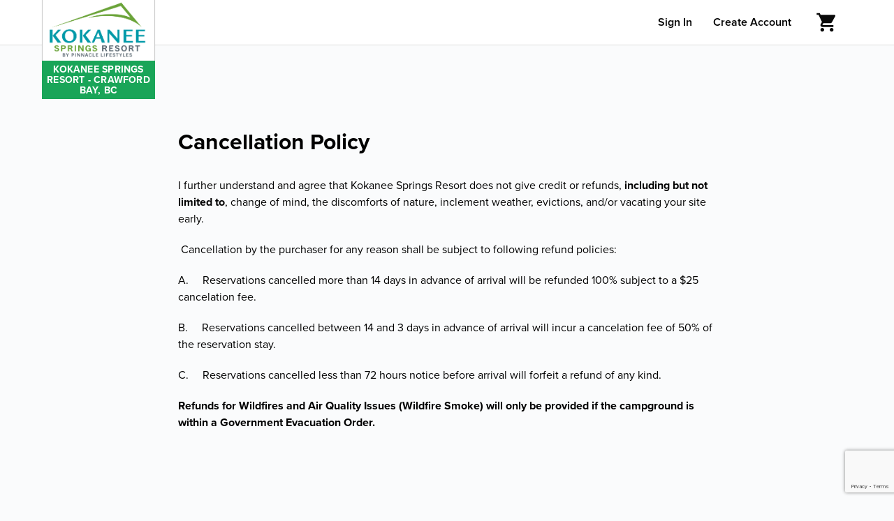

--- FILE ---
content_type: text/html; charset=UTF-8
request_url: https://www.campspot.com/book/kokaneesprings/cancellation-policy
body_size: 1636
content:
<!doctype html>
<html lang="en">
<head><link rel="preconnect" href="https://use.typekit.net" crossorigin>
  <meta charset="utf-8">
  <meta http-equiv="x-ua-compatible" content="ie=edge">
  <title></title>
  <meta name="description" content="">
  <meta name="viewport" content="width=device-width,initial-scale=0.9375">
  <meta name="robots" content="noindex">
  <meta name="p:domain_verify" content="9c12087e0a5b7cce706f272396aa3453"/>
  <meta name="traceparent" content="traceParent">
  <base href="/book/">
  <link rel="icon" type="image/x-icon" href="/assets/img/favicon.ico">
  <style>@import url("https://p.typekit.net/p.css?s=1&k=bxf8gcy&ht=tk&f=139.173.175.36458&a=5560436&app=typekit&e=css");@font-face {font-family:"proxima-nova";src:url("https://use.typekit.net/af/98e3f6/000000000000000077359562/30/l?primer=7fa3915bdafdf03041871920a205bef951d72bf64dd4c4460fb992e3ecc3a862&fvd=n7&v=3") format("woff2"),url("https://use.typekit.net/af/98e3f6/000000000000000077359562/30/d?primer=7fa3915bdafdf03041871920a205bef951d72bf64dd4c4460fb992e3ecc3a862&fvd=n7&v=3") format("woff"),url("https://use.typekit.net/af/98e3f6/000000000000000077359562/30/a?primer=7fa3915bdafdf03041871920a205bef951d72bf64dd4c4460fb992e3ecc3a862&fvd=n7&v=3") format("opentype");font-display:swap;font-style:normal;font-weight:700;font-stretch:normal;}@font-face {font-family:"proxima-nova";src:url("https://use.typekit.net/af/e4b1a9/000000000000000077359571/30/l?primer=7fa3915bdafdf03041871920a205bef951d72bf64dd4c4460fb992e3ecc3a862&fvd=n6&v=3") format("woff2"),url("https://use.typekit.net/af/e4b1a9/000000000000000077359571/30/d?primer=7fa3915bdafdf03041871920a205bef951d72bf64dd4c4460fb992e3ecc3a862&fvd=n6&v=3") format("woff"),url("https://use.typekit.net/af/e4b1a9/000000000000000077359571/30/a?primer=7fa3915bdafdf03041871920a205bef951d72bf64dd4c4460fb992e3ecc3a862&fvd=n6&v=3") format("opentype");font-display:swap;font-style:normal;font-weight:600;font-stretch:normal;}@font-face {font-family:"proxima-nova";src:url("https://use.typekit.net/af/d45b9a/000000000000000077359577/30/l?primer=7fa3915bdafdf03041871920a205bef951d72bf64dd4c4460fb992e3ecc3a862&fvd=n4&v=3") format("woff2"),url("https://use.typekit.net/af/d45b9a/000000000000000077359577/30/d?primer=7fa3915bdafdf03041871920a205bef951d72bf64dd4c4460fb992e3ecc3a862&fvd=n4&v=3") format("woff"),url("https://use.typekit.net/af/d45b9a/000000000000000077359577/30/a?primer=7fa3915bdafdf03041871920a205bef951d72bf64dd4c4460fb992e3ecc3a862&fvd=n4&v=3") format("opentype");font-display:swap;font-style:normal;font-weight:400;font-stretch:normal;}@font-face {font-family:"neusa-next-std-condensed";src:url("https://use.typekit.net/af/d35ed7/00000000000000007735a9a1/30/l?primer=7fa3915bdafdf03041871920a205bef951d72bf64dd4c4460fb992e3ecc3a862&fvd=n4&v=3") format("woff2"),url("https://use.typekit.net/af/d35ed7/00000000000000007735a9a1/30/d?primer=7fa3915bdafdf03041871920a205bef951d72bf64dd4c4460fb992e3ecc3a862&fvd=n4&v=3") format("woff"),url("https://use.typekit.net/af/d35ed7/00000000000000007735a9a1/30/a?primer=7fa3915bdafdf03041871920a205bef951d72bf64dd4c4460fb992e3ecc3a862&fvd=n4&v=3") format("opentype");font-display:auto;font-style:normal;font-weight:400;font-stretch:normal;}.tk-proxima-nova{font-family:"proxima-nova",sans-serif;}.tk-neusa-next-std-condensed{font-family:"neusa-next-std-condensed",sans-serif;}</style>

  <!-- Source Defense -->
  <script>vice={config:{viceAccountId:'75273487-2141-4377-bfa4-b9c109bc8cf0',viceSiteId:'0e33469e-0c4f-43fa-9a50-d4b8a19fa3c1',}}</script><script src="//vice-prod.sdiapi.com/vice_loader/75273487-2141-4377-bfa4-b9c109bc8cf0/0e33469e-0c4f-43fa-9a50-d4b8a19fa3c1"></script>
  <!-- End Source Defense -->

  <!-- DataDome -->
  <script>window.ddjskey='ED9620DD0398069594F734278E5929';window.ddoptions={ajaxListenerPath:[{host:'campspot.com'},{path:'/api/gator-core/'}],enableTagEvents:true,withCredentials:true};</script><script src="https://js.datadome.co/tags.js" async=""></script>
  <!-- End DataDome -->

  <!-- Viewport Fix -->
  <script type="text/javascript">
    const vpw=(screen?screen.width>=768:false)?'width=1100':null;
    if(vpw){document.querySelector('meta[name="viewport"]').setAttribute("content",vpw);}
  </script>
  <!-- End Viewport Fix -->

  <!-- Osano Consent Manager -->
  <script src="https://cmp.osano.com/6olhSSbjcpNEkTh/f3f8ff86-a386-45bb-970f-4595fc3322d2/osano.js?variant=three"></script>
  <!-- End Osano Consent Manager -->

  <!-- Google Tag Manager -->
  <script>
    window.googleTagManager = (function(containerId){
    (function(w,d,s,l,i){w[l]=w[l]||[];w[l].push({'gtm.start':
        new Date().getTime(),event:'gtm.js'});var f=d.getElementsByTagName(s)[0],
      j=d.createElement(s),dl=l!='dataLayer'?'&l='+l:'';j.async=true;j.src=
      'https://www.googletagmanager.com/gtm.js?id='+i+dl;f.parentNode.insertBefore(j,f);
    })(window,document,'script','dataLayer',containerId);});
  </script>
  <!-- End Google Tag Manager -->

  <!-- Facebook Events -->
  <script>
      !function(f,b,e,v,n,t,s){if(f.fbq)return;n=f.fbq=function(){n.callMethod?
          n.callMethod.apply(n,arguments):n.queue.push(arguments)};if(!f._fbq)f._fbq=n;
          n.push=n;n.loaded=!0;n.version='2.0';n.queue=[];t=b.createElement(e);t.async=!0;
          t.src=v;s=b.getElementsByTagName(e)[0];s.parentNode.insertBefore(t,s)}(window,
          document,'script','https://connect.facebook.net/en_US/fbevents.js');
  </script>
  <!-- End Facebook Events -->

  <!-- Google Ads -->
  <script type="text/javascript" src="https://www.googleadservices.com/pagead/conversion_async.js" charset="utf-8"></script>
  <!-- End Google Ads -->

  <!-- Google reCAPTCHA v3 -->
  <script src="https://www.google.com/recaptcha/api.js?render=6LfQovwrAAAAACQlIWAZgasUmHvJc9RniKPFFOuT" async="" defer=""></script>
  <!-- End Google reCAPTCHA v3 -->
<link rel="stylesheet" href="/book/styles.9e89206cf19db08c.css"></head>
<body>
  <app-root>
  </app-root>
<script src="/book/runtime.67906f7b98241bc5.js" type="module"></script><script src="/book/polyfills.57f70c93bf7cf3aa.js" type="module"></script><script src="/book/main.e6fd6ced5dda46d9.js" type="module"></script></body>
</html>


--- FILE ---
content_type: text/html; charset=utf-8
request_url: https://www.google.com/recaptcha/api2/anchor?ar=1&k=6LfQovwrAAAAACQlIWAZgasUmHvJc9RniKPFFOuT&co=aHR0cHM6Ly93d3cuY2FtcHNwb3QuY29tOjQ0Mw..&hl=en&v=PoyoqOPhxBO7pBk68S4YbpHZ&size=invisible&anchor-ms=20000&execute-ms=30000&cb=dbk68w6o22ri
body_size: 48808
content:
<!DOCTYPE HTML><html dir="ltr" lang="en"><head><meta http-equiv="Content-Type" content="text/html; charset=UTF-8">
<meta http-equiv="X-UA-Compatible" content="IE=edge">
<title>reCAPTCHA</title>
<style type="text/css">
/* cyrillic-ext */
@font-face {
  font-family: 'Roboto';
  font-style: normal;
  font-weight: 400;
  font-stretch: 100%;
  src: url(//fonts.gstatic.com/s/roboto/v48/KFO7CnqEu92Fr1ME7kSn66aGLdTylUAMa3GUBHMdazTgWw.woff2) format('woff2');
  unicode-range: U+0460-052F, U+1C80-1C8A, U+20B4, U+2DE0-2DFF, U+A640-A69F, U+FE2E-FE2F;
}
/* cyrillic */
@font-face {
  font-family: 'Roboto';
  font-style: normal;
  font-weight: 400;
  font-stretch: 100%;
  src: url(//fonts.gstatic.com/s/roboto/v48/KFO7CnqEu92Fr1ME7kSn66aGLdTylUAMa3iUBHMdazTgWw.woff2) format('woff2');
  unicode-range: U+0301, U+0400-045F, U+0490-0491, U+04B0-04B1, U+2116;
}
/* greek-ext */
@font-face {
  font-family: 'Roboto';
  font-style: normal;
  font-weight: 400;
  font-stretch: 100%;
  src: url(//fonts.gstatic.com/s/roboto/v48/KFO7CnqEu92Fr1ME7kSn66aGLdTylUAMa3CUBHMdazTgWw.woff2) format('woff2');
  unicode-range: U+1F00-1FFF;
}
/* greek */
@font-face {
  font-family: 'Roboto';
  font-style: normal;
  font-weight: 400;
  font-stretch: 100%;
  src: url(//fonts.gstatic.com/s/roboto/v48/KFO7CnqEu92Fr1ME7kSn66aGLdTylUAMa3-UBHMdazTgWw.woff2) format('woff2');
  unicode-range: U+0370-0377, U+037A-037F, U+0384-038A, U+038C, U+038E-03A1, U+03A3-03FF;
}
/* math */
@font-face {
  font-family: 'Roboto';
  font-style: normal;
  font-weight: 400;
  font-stretch: 100%;
  src: url(//fonts.gstatic.com/s/roboto/v48/KFO7CnqEu92Fr1ME7kSn66aGLdTylUAMawCUBHMdazTgWw.woff2) format('woff2');
  unicode-range: U+0302-0303, U+0305, U+0307-0308, U+0310, U+0312, U+0315, U+031A, U+0326-0327, U+032C, U+032F-0330, U+0332-0333, U+0338, U+033A, U+0346, U+034D, U+0391-03A1, U+03A3-03A9, U+03B1-03C9, U+03D1, U+03D5-03D6, U+03F0-03F1, U+03F4-03F5, U+2016-2017, U+2034-2038, U+203C, U+2040, U+2043, U+2047, U+2050, U+2057, U+205F, U+2070-2071, U+2074-208E, U+2090-209C, U+20D0-20DC, U+20E1, U+20E5-20EF, U+2100-2112, U+2114-2115, U+2117-2121, U+2123-214F, U+2190, U+2192, U+2194-21AE, U+21B0-21E5, U+21F1-21F2, U+21F4-2211, U+2213-2214, U+2216-22FF, U+2308-230B, U+2310, U+2319, U+231C-2321, U+2336-237A, U+237C, U+2395, U+239B-23B7, U+23D0, U+23DC-23E1, U+2474-2475, U+25AF, U+25B3, U+25B7, U+25BD, U+25C1, U+25CA, U+25CC, U+25FB, U+266D-266F, U+27C0-27FF, U+2900-2AFF, U+2B0E-2B11, U+2B30-2B4C, U+2BFE, U+3030, U+FF5B, U+FF5D, U+1D400-1D7FF, U+1EE00-1EEFF;
}
/* symbols */
@font-face {
  font-family: 'Roboto';
  font-style: normal;
  font-weight: 400;
  font-stretch: 100%;
  src: url(//fonts.gstatic.com/s/roboto/v48/KFO7CnqEu92Fr1ME7kSn66aGLdTylUAMaxKUBHMdazTgWw.woff2) format('woff2');
  unicode-range: U+0001-000C, U+000E-001F, U+007F-009F, U+20DD-20E0, U+20E2-20E4, U+2150-218F, U+2190, U+2192, U+2194-2199, U+21AF, U+21E6-21F0, U+21F3, U+2218-2219, U+2299, U+22C4-22C6, U+2300-243F, U+2440-244A, U+2460-24FF, U+25A0-27BF, U+2800-28FF, U+2921-2922, U+2981, U+29BF, U+29EB, U+2B00-2BFF, U+4DC0-4DFF, U+FFF9-FFFB, U+10140-1018E, U+10190-1019C, U+101A0, U+101D0-101FD, U+102E0-102FB, U+10E60-10E7E, U+1D2C0-1D2D3, U+1D2E0-1D37F, U+1F000-1F0FF, U+1F100-1F1AD, U+1F1E6-1F1FF, U+1F30D-1F30F, U+1F315, U+1F31C, U+1F31E, U+1F320-1F32C, U+1F336, U+1F378, U+1F37D, U+1F382, U+1F393-1F39F, U+1F3A7-1F3A8, U+1F3AC-1F3AF, U+1F3C2, U+1F3C4-1F3C6, U+1F3CA-1F3CE, U+1F3D4-1F3E0, U+1F3ED, U+1F3F1-1F3F3, U+1F3F5-1F3F7, U+1F408, U+1F415, U+1F41F, U+1F426, U+1F43F, U+1F441-1F442, U+1F444, U+1F446-1F449, U+1F44C-1F44E, U+1F453, U+1F46A, U+1F47D, U+1F4A3, U+1F4B0, U+1F4B3, U+1F4B9, U+1F4BB, U+1F4BF, U+1F4C8-1F4CB, U+1F4D6, U+1F4DA, U+1F4DF, U+1F4E3-1F4E6, U+1F4EA-1F4ED, U+1F4F7, U+1F4F9-1F4FB, U+1F4FD-1F4FE, U+1F503, U+1F507-1F50B, U+1F50D, U+1F512-1F513, U+1F53E-1F54A, U+1F54F-1F5FA, U+1F610, U+1F650-1F67F, U+1F687, U+1F68D, U+1F691, U+1F694, U+1F698, U+1F6AD, U+1F6B2, U+1F6B9-1F6BA, U+1F6BC, U+1F6C6-1F6CF, U+1F6D3-1F6D7, U+1F6E0-1F6EA, U+1F6F0-1F6F3, U+1F6F7-1F6FC, U+1F700-1F7FF, U+1F800-1F80B, U+1F810-1F847, U+1F850-1F859, U+1F860-1F887, U+1F890-1F8AD, U+1F8B0-1F8BB, U+1F8C0-1F8C1, U+1F900-1F90B, U+1F93B, U+1F946, U+1F984, U+1F996, U+1F9E9, U+1FA00-1FA6F, U+1FA70-1FA7C, U+1FA80-1FA89, U+1FA8F-1FAC6, U+1FACE-1FADC, U+1FADF-1FAE9, U+1FAF0-1FAF8, U+1FB00-1FBFF;
}
/* vietnamese */
@font-face {
  font-family: 'Roboto';
  font-style: normal;
  font-weight: 400;
  font-stretch: 100%;
  src: url(//fonts.gstatic.com/s/roboto/v48/KFO7CnqEu92Fr1ME7kSn66aGLdTylUAMa3OUBHMdazTgWw.woff2) format('woff2');
  unicode-range: U+0102-0103, U+0110-0111, U+0128-0129, U+0168-0169, U+01A0-01A1, U+01AF-01B0, U+0300-0301, U+0303-0304, U+0308-0309, U+0323, U+0329, U+1EA0-1EF9, U+20AB;
}
/* latin-ext */
@font-face {
  font-family: 'Roboto';
  font-style: normal;
  font-weight: 400;
  font-stretch: 100%;
  src: url(//fonts.gstatic.com/s/roboto/v48/KFO7CnqEu92Fr1ME7kSn66aGLdTylUAMa3KUBHMdazTgWw.woff2) format('woff2');
  unicode-range: U+0100-02BA, U+02BD-02C5, U+02C7-02CC, U+02CE-02D7, U+02DD-02FF, U+0304, U+0308, U+0329, U+1D00-1DBF, U+1E00-1E9F, U+1EF2-1EFF, U+2020, U+20A0-20AB, U+20AD-20C0, U+2113, U+2C60-2C7F, U+A720-A7FF;
}
/* latin */
@font-face {
  font-family: 'Roboto';
  font-style: normal;
  font-weight: 400;
  font-stretch: 100%;
  src: url(//fonts.gstatic.com/s/roboto/v48/KFO7CnqEu92Fr1ME7kSn66aGLdTylUAMa3yUBHMdazQ.woff2) format('woff2');
  unicode-range: U+0000-00FF, U+0131, U+0152-0153, U+02BB-02BC, U+02C6, U+02DA, U+02DC, U+0304, U+0308, U+0329, U+2000-206F, U+20AC, U+2122, U+2191, U+2193, U+2212, U+2215, U+FEFF, U+FFFD;
}
/* cyrillic-ext */
@font-face {
  font-family: 'Roboto';
  font-style: normal;
  font-weight: 500;
  font-stretch: 100%;
  src: url(//fonts.gstatic.com/s/roboto/v48/KFO7CnqEu92Fr1ME7kSn66aGLdTylUAMa3GUBHMdazTgWw.woff2) format('woff2');
  unicode-range: U+0460-052F, U+1C80-1C8A, U+20B4, U+2DE0-2DFF, U+A640-A69F, U+FE2E-FE2F;
}
/* cyrillic */
@font-face {
  font-family: 'Roboto';
  font-style: normal;
  font-weight: 500;
  font-stretch: 100%;
  src: url(//fonts.gstatic.com/s/roboto/v48/KFO7CnqEu92Fr1ME7kSn66aGLdTylUAMa3iUBHMdazTgWw.woff2) format('woff2');
  unicode-range: U+0301, U+0400-045F, U+0490-0491, U+04B0-04B1, U+2116;
}
/* greek-ext */
@font-face {
  font-family: 'Roboto';
  font-style: normal;
  font-weight: 500;
  font-stretch: 100%;
  src: url(//fonts.gstatic.com/s/roboto/v48/KFO7CnqEu92Fr1ME7kSn66aGLdTylUAMa3CUBHMdazTgWw.woff2) format('woff2');
  unicode-range: U+1F00-1FFF;
}
/* greek */
@font-face {
  font-family: 'Roboto';
  font-style: normal;
  font-weight: 500;
  font-stretch: 100%;
  src: url(//fonts.gstatic.com/s/roboto/v48/KFO7CnqEu92Fr1ME7kSn66aGLdTylUAMa3-UBHMdazTgWw.woff2) format('woff2');
  unicode-range: U+0370-0377, U+037A-037F, U+0384-038A, U+038C, U+038E-03A1, U+03A3-03FF;
}
/* math */
@font-face {
  font-family: 'Roboto';
  font-style: normal;
  font-weight: 500;
  font-stretch: 100%;
  src: url(//fonts.gstatic.com/s/roboto/v48/KFO7CnqEu92Fr1ME7kSn66aGLdTylUAMawCUBHMdazTgWw.woff2) format('woff2');
  unicode-range: U+0302-0303, U+0305, U+0307-0308, U+0310, U+0312, U+0315, U+031A, U+0326-0327, U+032C, U+032F-0330, U+0332-0333, U+0338, U+033A, U+0346, U+034D, U+0391-03A1, U+03A3-03A9, U+03B1-03C9, U+03D1, U+03D5-03D6, U+03F0-03F1, U+03F4-03F5, U+2016-2017, U+2034-2038, U+203C, U+2040, U+2043, U+2047, U+2050, U+2057, U+205F, U+2070-2071, U+2074-208E, U+2090-209C, U+20D0-20DC, U+20E1, U+20E5-20EF, U+2100-2112, U+2114-2115, U+2117-2121, U+2123-214F, U+2190, U+2192, U+2194-21AE, U+21B0-21E5, U+21F1-21F2, U+21F4-2211, U+2213-2214, U+2216-22FF, U+2308-230B, U+2310, U+2319, U+231C-2321, U+2336-237A, U+237C, U+2395, U+239B-23B7, U+23D0, U+23DC-23E1, U+2474-2475, U+25AF, U+25B3, U+25B7, U+25BD, U+25C1, U+25CA, U+25CC, U+25FB, U+266D-266F, U+27C0-27FF, U+2900-2AFF, U+2B0E-2B11, U+2B30-2B4C, U+2BFE, U+3030, U+FF5B, U+FF5D, U+1D400-1D7FF, U+1EE00-1EEFF;
}
/* symbols */
@font-face {
  font-family: 'Roboto';
  font-style: normal;
  font-weight: 500;
  font-stretch: 100%;
  src: url(//fonts.gstatic.com/s/roboto/v48/KFO7CnqEu92Fr1ME7kSn66aGLdTylUAMaxKUBHMdazTgWw.woff2) format('woff2');
  unicode-range: U+0001-000C, U+000E-001F, U+007F-009F, U+20DD-20E0, U+20E2-20E4, U+2150-218F, U+2190, U+2192, U+2194-2199, U+21AF, U+21E6-21F0, U+21F3, U+2218-2219, U+2299, U+22C4-22C6, U+2300-243F, U+2440-244A, U+2460-24FF, U+25A0-27BF, U+2800-28FF, U+2921-2922, U+2981, U+29BF, U+29EB, U+2B00-2BFF, U+4DC0-4DFF, U+FFF9-FFFB, U+10140-1018E, U+10190-1019C, U+101A0, U+101D0-101FD, U+102E0-102FB, U+10E60-10E7E, U+1D2C0-1D2D3, U+1D2E0-1D37F, U+1F000-1F0FF, U+1F100-1F1AD, U+1F1E6-1F1FF, U+1F30D-1F30F, U+1F315, U+1F31C, U+1F31E, U+1F320-1F32C, U+1F336, U+1F378, U+1F37D, U+1F382, U+1F393-1F39F, U+1F3A7-1F3A8, U+1F3AC-1F3AF, U+1F3C2, U+1F3C4-1F3C6, U+1F3CA-1F3CE, U+1F3D4-1F3E0, U+1F3ED, U+1F3F1-1F3F3, U+1F3F5-1F3F7, U+1F408, U+1F415, U+1F41F, U+1F426, U+1F43F, U+1F441-1F442, U+1F444, U+1F446-1F449, U+1F44C-1F44E, U+1F453, U+1F46A, U+1F47D, U+1F4A3, U+1F4B0, U+1F4B3, U+1F4B9, U+1F4BB, U+1F4BF, U+1F4C8-1F4CB, U+1F4D6, U+1F4DA, U+1F4DF, U+1F4E3-1F4E6, U+1F4EA-1F4ED, U+1F4F7, U+1F4F9-1F4FB, U+1F4FD-1F4FE, U+1F503, U+1F507-1F50B, U+1F50D, U+1F512-1F513, U+1F53E-1F54A, U+1F54F-1F5FA, U+1F610, U+1F650-1F67F, U+1F687, U+1F68D, U+1F691, U+1F694, U+1F698, U+1F6AD, U+1F6B2, U+1F6B9-1F6BA, U+1F6BC, U+1F6C6-1F6CF, U+1F6D3-1F6D7, U+1F6E0-1F6EA, U+1F6F0-1F6F3, U+1F6F7-1F6FC, U+1F700-1F7FF, U+1F800-1F80B, U+1F810-1F847, U+1F850-1F859, U+1F860-1F887, U+1F890-1F8AD, U+1F8B0-1F8BB, U+1F8C0-1F8C1, U+1F900-1F90B, U+1F93B, U+1F946, U+1F984, U+1F996, U+1F9E9, U+1FA00-1FA6F, U+1FA70-1FA7C, U+1FA80-1FA89, U+1FA8F-1FAC6, U+1FACE-1FADC, U+1FADF-1FAE9, U+1FAF0-1FAF8, U+1FB00-1FBFF;
}
/* vietnamese */
@font-face {
  font-family: 'Roboto';
  font-style: normal;
  font-weight: 500;
  font-stretch: 100%;
  src: url(//fonts.gstatic.com/s/roboto/v48/KFO7CnqEu92Fr1ME7kSn66aGLdTylUAMa3OUBHMdazTgWw.woff2) format('woff2');
  unicode-range: U+0102-0103, U+0110-0111, U+0128-0129, U+0168-0169, U+01A0-01A1, U+01AF-01B0, U+0300-0301, U+0303-0304, U+0308-0309, U+0323, U+0329, U+1EA0-1EF9, U+20AB;
}
/* latin-ext */
@font-face {
  font-family: 'Roboto';
  font-style: normal;
  font-weight: 500;
  font-stretch: 100%;
  src: url(//fonts.gstatic.com/s/roboto/v48/KFO7CnqEu92Fr1ME7kSn66aGLdTylUAMa3KUBHMdazTgWw.woff2) format('woff2');
  unicode-range: U+0100-02BA, U+02BD-02C5, U+02C7-02CC, U+02CE-02D7, U+02DD-02FF, U+0304, U+0308, U+0329, U+1D00-1DBF, U+1E00-1E9F, U+1EF2-1EFF, U+2020, U+20A0-20AB, U+20AD-20C0, U+2113, U+2C60-2C7F, U+A720-A7FF;
}
/* latin */
@font-face {
  font-family: 'Roboto';
  font-style: normal;
  font-weight: 500;
  font-stretch: 100%;
  src: url(//fonts.gstatic.com/s/roboto/v48/KFO7CnqEu92Fr1ME7kSn66aGLdTylUAMa3yUBHMdazQ.woff2) format('woff2');
  unicode-range: U+0000-00FF, U+0131, U+0152-0153, U+02BB-02BC, U+02C6, U+02DA, U+02DC, U+0304, U+0308, U+0329, U+2000-206F, U+20AC, U+2122, U+2191, U+2193, U+2212, U+2215, U+FEFF, U+FFFD;
}
/* cyrillic-ext */
@font-face {
  font-family: 'Roboto';
  font-style: normal;
  font-weight: 900;
  font-stretch: 100%;
  src: url(//fonts.gstatic.com/s/roboto/v48/KFO7CnqEu92Fr1ME7kSn66aGLdTylUAMa3GUBHMdazTgWw.woff2) format('woff2');
  unicode-range: U+0460-052F, U+1C80-1C8A, U+20B4, U+2DE0-2DFF, U+A640-A69F, U+FE2E-FE2F;
}
/* cyrillic */
@font-face {
  font-family: 'Roboto';
  font-style: normal;
  font-weight: 900;
  font-stretch: 100%;
  src: url(//fonts.gstatic.com/s/roboto/v48/KFO7CnqEu92Fr1ME7kSn66aGLdTylUAMa3iUBHMdazTgWw.woff2) format('woff2');
  unicode-range: U+0301, U+0400-045F, U+0490-0491, U+04B0-04B1, U+2116;
}
/* greek-ext */
@font-face {
  font-family: 'Roboto';
  font-style: normal;
  font-weight: 900;
  font-stretch: 100%;
  src: url(//fonts.gstatic.com/s/roboto/v48/KFO7CnqEu92Fr1ME7kSn66aGLdTylUAMa3CUBHMdazTgWw.woff2) format('woff2');
  unicode-range: U+1F00-1FFF;
}
/* greek */
@font-face {
  font-family: 'Roboto';
  font-style: normal;
  font-weight: 900;
  font-stretch: 100%;
  src: url(//fonts.gstatic.com/s/roboto/v48/KFO7CnqEu92Fr1ME7kSn66aGLdTylUAMa3-UBHMdazTgWw.woff2) format('woff2');
  unicode-range: U+0370-0377, U+037A-037F, U+0384-038A, U+038C, U+038E-03A1, U+03A3-03FF;
}
/* math */
@font-face {
  font-family: 'Roboto';
  font-style: normal;
  font-weight: 900;
  font-stretch: 100%;
  src: url(//fonts.gstatic.com/s/roboto/v48/KFO7CnqEu92Fr1ME7kSn66aGLdTylUAMawCUBHMdazTgWw.woff2) format('woff2');
  unicode-range: U+0302-0303, U+0305, U+0307-0308, U+0310, U+0312, U+0315, U+031A, U+0326-0327, U+032C, U+032F-0330, U+0332-0333, U+0338, U+033A, U+0346, U+034D, U+0391-03A1, U+03A3-03A9, U+03B1-03C9, U+03D1, U+03D5-03D6, U+03F0-03F1, U+03F4-03F5, U+2016-2017, U+2034-2038, U+203C, U+2040, U+2043, U+2047, U+2050, U+2057, U+205F, U+2070-2071, U+2074-208E, U+2090-209C, U+20D0-20DC, U+20E1, U+20E5-20EF, U+2100-2112, U+2114-2115, U+2117-2121, U+2123-214F, U+2190, U+2192, U+2194-21AE, U+21B0-21E5, U+21F1-21F2, U+21F4-2211, U+2213-2214, U+2216-22FF, U+2308-230B, U+2310, U+2319, U+231C-2321, U+2336-237A, U+237C, U+2395, U+239B-23B7, U+23D0, U+23DC-23E1, U+2474-2475, U+25AF, U+25B3, U+25B7, U+25BD, U+25C1, U+25CA, U+25CC, U+25FB, U+266D-266F, U+27C0-27FF, U+2900-2AFF, U+2B0E-2B11, U+2B30-2B4C, U+2BFE, U+3030, U+FF5B, U+FF5D, U+1D400-1D7FF, U+1EE00-1EEFF;
}
/* symbols */
@font-face {
  font-family: 'Roboto';
  font-style: normal;
  font-weight: 900;
  font-stretch: 100%;
  src: url(//fonts.gstatic.com/s/roboto/v48/KFO7CnqEu92Fr1ME7kSn66aGLdTylUAMaxKUBHMdazTgWw.woff2) format('woff2');
  unicode-range: U+0001-000C, U+000E-001F, U+007F-009F, U+20DD-20E0, U+20E2-20E4, U+2150-218F, U+2190, U+2192, U+2194-2199, U+21AF, U+21E6-21F0, U+21F3, U+2218-2219, U+2299, U+22C4-22C6, U+2300-243F, U+2440-244A, U+2460-24FF, U+25A0-27BF, U+2800-28FF, U+2921-2922, U+2981, U+29BF, U+29EB, U+2B00-2BFF, U+4DC0-4DFF, U+FFF9-FFFB, U+10140-1018E, U+10190-1019C, U+101A0, U+101D0-101FD, U+102E0-102FB, U+10E60-10E7E, U+1D2C0-1D2D3, U+1D2E0-1D37F, U+1F000-1F0FF, U+1F100-1F1AD, U+1F1E6-1F1FF, U+1F30D-1F30F, U+1F315, U+1F31C, U+1F31E, U+1F320-1F32C, U+1F336, U+1F378, U+1F37D, U+1F382, U+1F393-1F39F, U+1F3A7-1F3A8, U+1F3AC-1F3AF, U+1F3C2, U+1F3C4-1F3C6, U+1F3CA-1F3CE, U+1F3D4-1F3E0, U+1F3ED, U+1F3F1-1F3F3, U+1F3F5-1F3F7, U+1F408, U+1F415, U+1F41F, U+1F426, U+1F43F, U+1F441-1F442, U+1F444, U+1F446-1F449, U+1F44C-1F44E, U+1F453, U+1F46A, U+1F47D, U+1F4A3, U+1F4B0, U+1F4B3, U+1F4B9, U+1F4BB, U+1F4BF, U+1F4C8-1F4CB, U+1F4D6, U+1F4DA, U+1F4DF, U+1F4E3-1F4E6, U+1F4EA-1F4ED, U+1F4F7, U+1F4F9-1F4FB, U+1F4FD-1F4FE, U+1F503, U+1F507-1F50B, U+1F50D, U+1F512-1F513, U+1F53E-1F54A, U+1F54F-1F5FA, U+1F610, U+1F650-1F67F, U+1F687, U+1F68D, U+1F691, U+1F694, U+1F698, U+1F6AD, U+1F6B2, U+1F6B9-1F6BA, U+1F6BC, U+1F6C6-1F6CF, U+1F6D3-1F6D7, U+1F6E0-1F6EA, U+1F6F0-1F6F3, U+1F6F7-1F6FC, U+1F700-1F7FF, U+1F800-1F80B, U+1F810-1F847, U+1F850-1F859, U+1F860-1F887, U+1F890-1F8AD, U+1F8B0-1F8BB, U+1F8C0-1F8C1, U+1F900-1F90B, U+1F93B, U+1F946, U+1F984, U+1F996, U+1F9E9, U+1FA00-1FA6F, U+1FA70-1FA7C, U+1FA80-1FA89, U+1FA8F-1FAC6, U+1FACE-1FADC, U+1FADF-1FAE9, U+1FAF0-1FAF8, U+1FB00-1FBFF;
}
/* vietnamese */
@font-face {
  font-family: 'Roboto';
  font-style: normal;
  font-weight: 900;
  font-stretch: 100%;
  src: url(//fonts.gstatic.com/s/roboto/v48/KFO7CnqEu92Fr1ME7kSn66aGLdTylUAMa3OUBHMdazTgWw.woff2) format('woff2');
  unicode-range: U+0102-0103, U+0110-0111, U+0128-0129, U+0168-0169, U+01A0-01A1, U+01AF-01B0, U+0300-0301, U+0303-0304, U+0308-0309, U+0323, U+0329, U+1EA0-1EF9, U+20AB;
}
/* latin-ext */
@font-face {
  font-family: 'Roboto';
  font-style: normal;
  font-weight: 900;
  font-stretch: 100%;
  src: url(//fonts.gstatic.com/s/roboto/v48/KFO7CnqEu92Fr1ME7kSn66aGLdTylUAMa3KUBHMdazTgWw.woff2) format('woff2');
  unicode-range: U+0100-02BA, U+02BD-02C5, U+02C7-02CC, U+02CE-02D7, U+02DD-02FF, U+0304, U+0308, U+0329, U+1D00-1DBF, U+1E00-1E9F, U+1EF2-1EFF, U+2020, U+20A0-20AB, U+20AD-20C0, U+2113, U+2C60-2C7F, U+A720-A7FF;
}
/* latin */
@font-face {
  font-family: 'Roboto';
  font-style: normal;
  font-weight: 900;
  font-stretch: 100%;
  src: url(//fonts.gstatic.com/s/roboto/v48/KFO7CnqEu92Fr1ME7kSn66aGLdTylUAMa3yUBHMdazQ.woff2) format('woff2');
  unicode-range: U+0000-00FF, U+0131, U+0152-0153, U+02BB-02BC, U+02C6, U+02DA, U+02DC, U+0304, U+0308, U+0329, U+2000-206F, U+20AC, U+2122, U+2191, U+2193, U+2212, U+2215, U+FEFF, U+FFFD;
}

</style>
<link rel="stylesheet" type="text/css" href="https://www.gstatic.com/recaptcha/releases/PoyoqOPhxBO7pBk68S4YbpHZ/styles__ltr.css">
<script nonce="hDTChX5CfmVKJfDsEysQvQ" type="text/javascript">window['__recaptcha_api'] = 'https://www.google.com/recaptcha/api2/';</script>
<script type="text/javascript" src="https://www.gstatic.com/recaptcha/releases/PoyoqOPhxBO7pBk68S4YbpHZ/recaptcha__en.js" nonce="hDTChX5CfmVKJfDsEysQvQ">
      
    </script></head>
<body><div id="rc-anchor-alert" class="rc-anchor-alert"></div>
<input type="hidden" id="recaptcha-token" value="[base64]">
<script type="text/javascript" nonce="hDTChX5CfmVKJfDsEysQvQ">
      recaptcha.anchor.Main.init("[\x22ainput\x22,[\x22bgdata\x22,\x22\x22,\[base64]/[base64]/[base64]/bmV3IHJbeF0oY1swXSk6RT09Mj9uZXcgclt4XShjWzBdLGNbMV0pOkU9PTM/bmV3IHJbeF0oY1swXSxjWzFdLGNbMl0pOkU9PTQ/[base64]/[base64]/[base64]/[base64]/[base64]/[base64]/[base64]/[base64]\x22,\[base64]\\u003d\\u003d\x22,\x22d8ObwqA4w69Zw73CscKow6zCg3AmcRvDp8OrXllCcsKVw7c1K1XCisOPwoXClgVFw44yfUkVwrYew7LCr8KOwq8OwoDCkcO3wrxMwqQiw6J6LV/DpDZzIBFmw6Y/VH1wHMK7wrbDgBB5SV8nwqLDjcKrNw8XDkYJwrjDn8Kdw6bCisOKwrAGw4LDn8OZwpt1aMKYw5HDnsKbwrbCgHBXw5jClMKnf8O/M8Knw4rDpcORf8OpbDw0VgrDoRcvw7IqwqDDuU3DqBPCjcOKw5TDgBfDscOcZwXDqhtOwpQ/O8OqDkTDqGHCqmtHIsO2FDbCnytww4DCgBcKw5HCkQ/DoVtnwrhBfik3woEUwoBqWCDDo1V5dcOXw7sVwr/Dn8KEHMOyU8K1w5rDmsOOTHBmw67DjcK0w4Nmw5rCs3PCvsO2w4lKwqxWw4/DosOZw4kmQhTCjDgrwp8xw67DucOkwocKNnpKwpRhw4vDpxbCusOvw6w6wqxRwqIYZcOpwo/CrFpQwpUjNGkpw5jDqXPCgRZ5w64Fw4rCiFHClAbDlMOhw4pFJsODw6jCqR8KAMOAw7I0w6h1X8KYc8Kyw7dTYCMMwpo2woIMCTpiw5s/w4xLwrglw4oVBj88WyFjw60fCCh0JsOze3vDmVR0PV9Nw7xDfcKza13DoHvDt09oeknDqsKAwqBHbmjCmWPDv3HDgsOHA8O9W8OPwpJmCsK/[base64]/CisOHXz7CrzoFFcKDH0LCp8O5w4suMcKfw41YE8KPPsKiw6jDtMKdwr7CssOxw7dGcMKIwqQ8NSQEwqDCtMOXNAJdej1pwpUPwotGYcKGWsKow49zGMKwwrM9w7RRwpbCsmoWw6Vow6EFIXorwrzCsERpWsOhw7Jcw74Lw7VzU8OHw5jDq8K/w4A8Q8O7M0PDuynDs8ORwovDgk/CqGzDicKTw6TCjBHDui/DgAXDssKLwqHCr8OdAsKzw7k/[base64]/CtsKRwqjCgcKKw5vCriTCrUXCmcKMNTYXSBQ8wp/CtU7Di0/CkD3CsMK/w6Mawporw7N6QmJcWADCuGYrwrMCw6ZCw4fDlSDDjTDDvcKSLQx7w5bDgcOrw5jCqATCs8KVesOtw7VtwpU6cA5vcMKSw6TDs8OiwofCicKHEMO1aD/Csx51wpDCusO+BMKzwo1Rw5sDI8OOw6pKc07CiMOawpdtZsK1M2PCiMO/WR4dQ2JGTkPCgk9UHGPDh8K4JEBJU8ODBcKOwqDCj2LDmMOlw4U8woHCuDzCrcKLJTDCs8O8bsK/[base64]/w57Cu8KiWVYhflvCo8KOBMO8wq7Di8KBAcK0w68RH8OyUg3Ds3TDnMKwYMO1w4LCpcOXwrxAegs1wr1ofTjDpsOkw6M+OiTCuBHDtsKawrdTbgNUw6PCkzkIwrlvDx/DisOUw63Csm1Tw5tCwpzCozHDtANnwqPDoDDDh8KDw4EaUsKTw7nDhWbCrXrDiMK/wpsxUEcuw6UCwqcKbsOmAMOywqHCqwrClFPCncKCQTducsKMwq3Cp8O+w6LDpsKvPm0RRxzClS7DrcK8SFQsf8OrX8OEw53DmMO6L8KYwqwnMMKTwr9rS8OWw5/[base64]/w6wAPmp3dsOgw5k1XnvCr1nCsSFFwpLDkcOsw4JJw7fDhgcWw6vCuMKLSMObPEcTeHgnw5bDtT3DoVtMeyvDl8OkYcKBw74Bw6FXEcKBwpDDqSzDsRdAw7YnWsObfMKZw6bCt35vwotZVSjDscKgw5DDm2vDjcOFwo1/w5Y/OXvCoWsMU1PCvGLCksKoKcOpNMKlwqTCr8OUwopWGcOmwqR+SmbDgMKUFCPCrBtABX3DpMO1w6HDkcO7wqBSwpDClMKHw5Fjw4l4w4Ykw7zClg9aw6MfwrEBw5wMScKLWsK3aMKgw6Y1McK2wp9QdcONw5c/wqFjwoASw5LCjMOiHsOCw5TCpT8+wplYw6Y3Sih4w47DosKawpXDliLCqcOKEsKjw4ETCcORwpZodVrCpMO/w57CuibCksK0IMKiw7vDhX7Ct8KYwo4IwoPDsBF2ZAsjTsOswoAzwrfCmsKyXMOCwozCjMKdwrfCmsOaAxwMBsKNFsK2ey4UKmrCiBV6wrY7bgXDs8KIGcOOVcKtwoQqwpvClAV1w7TCpsKVYMOuCgHDscKnwronUgrClcKcRkBjwqYuVMOEw6UTwp/ChgvCoxfCmRTCm8O0YcKawpHDtnvDlsKhwozDoWxXD8KZHsKbw4/Dv1vDl8KkOsOHw4fDn8OmJHFuw4nCqCPDshXDg2lgXMOITiwuPcKSwoPDuMKtSW7DuwnCkHLDtsKnw6ksw4onJsOvwqnDl8OZw5UNwrhFO8OIEH5uwoIXVGvCnsKLfMOpw7HCqEwwHwjDlAPDjMK+w77CssKUwo3DiAt9w7vDixzDlMOIw5orw7/DsV9JUsKjN8Kyw7rCgsK/[base64]/DpH0FEsKcwrdIGsKuBMKzOMKywrgKw7TCnxTCh8OhLUswMwzDjVvChwtGwoFOQcOMCkJ2MMKvwpHClzh7wo1pwrrDgjdOw6PDqHcUZD/Cg8OXwodmTsObw4TCg8O9wrZULUbDqX0zHnMaDMOiBEVjdVDCgsOAZD1bJHB/w5zCv8OfwqHCvcO5WFASZMKswoEnwpQ5w6jDkcKKFT3DlzwtccOtXSTCjcKgLDLCucOVZMKVw5pcwrrDuhHDgU3Ct1jCjWPCv17Du8KuHjsNw6taw6QHEMKyc8KXJQFQIA7CpxnDkAvDrG3DuXTDosK0woJdwpvCjcK3VnjDqDbCmcK0MDPCmW7DqsK9w6s/SsKbAm08w53CqEnCkxTDrcKCcsOTwoLCojc5UFnClT3DtkHCjzM+aTDCgMOYwpIQw4/DpMOvcRTCmxlSaWHDmMONw4HDs2LDmcKGBC/DicKRG1B/wpIRwonDlMK6VGjCoMODHgghf8KmDi/DmhfDhsOqCkXClD8wKcK/w7jCh8K2WsOiw4PDsCgTwqVIwpVpCQPCosO7I8Kxwr1tY3ggPmhBOsK+Wy5DSXzCoz11QU0gw5LDrinCiMKCwo/[base64]/NDjDvztXwpnDpcOTBDvDpcO7CAk8H8Ogw7zCrsKMw6DCnjbCgcOrM3fCqMK8w5sMwpvCok7CmMOAcsK6wpcSFEcgwqfCow9gVRfDrjgbQ0Qyw7MJw7fDl8O8w6gPTzI9MDwFwpDDhGLCtUEzKcK/HSjCg8OZWAjCoDfDg8KDTjggeMKaw7TDg10vw5rCs8O/XMO2w7HCkMOyw51bwqDDjMKjQjbCn3ldwr3Cu8O4w4wAdy/[base64]/Cp0Zrw4pSw7vDpsKQworDscOvfTpFwphEfsKwXQsZGwjDlX0aMVVIwrQUOl5TcxNNWUAVHSkdwqhANR/[base64]/OcOXfiV0VU4KQh/CkMOkWMOaFcO2w6YZZMO0HsOQacKZMcKCwovCpyjDuBh8XhjCgsKwahjCmMOFw5jCvsObcHrCm8OrLzdyaAzDgnpBw7XDrsK2e8KHf8OQw4bCswjDnm1Yw6HCusKdCg/[base64]/wrHDrjElbcKLw7gAfcOnHjxTw55mNDfChcO0Y8O8wq/[base64]/[base64]/ChQvDhsOlIMKLJFfCjnHDn8OrGsOPw71YfcKRV8ODw5nCl8KjwotVScKTwqzCvBXDgcOAwr/DpMK1ZVIfbifDmV/CvBtSEMOXEBXDkcOyw4EzJ1pfwrvDusO3JSvCumBWw6zCmhROd8KzcsOewpRLwpMJdwgIwqzDuirChMKrCWoRIyoDIWnCnMOnTxjDtjDChmVmRMOqw4zCs8KoAERnwo4Mwq3ChRMlc2LDqw0Xwqdwwqh7VE0gE8OOwp/DusKcwqMgwqDDssKxCiDCmcOFwo9Ew57Cu37CgsONMkDCmcKtw5cNw7xYwrLCvsK1w4U1w5PCt1/[base64]/NcKaTMOPd1bDuHLDrsK/w5DDlXcxwoh3w77CusK9woZHw7LCscKOAsO2R8KbBsOYEizDsQBJwrbDqzxvWCrCoMK2fWFdNsKfL8K3w7R0Q2jDm8KnK8OEeQHDj0HCkMKUw7vCvkBRwpw9wrl8w7DDoWnChMKFGkA4woRHwrvCkcKVw7XDksO+woMtwqXDrsK/wpDDqMO3wpnCu0DChW0TIxwMw7HDhcO0w7MDa1ESRijDsyMAM8Orw5knw7/DocKGw6nDlMOdw6Adw6kgD8O6wpQpw4pEfMOLwrzCnl/CtcOSw5nDpMOvNsKWbsO7wolcLMOvWMOUdSTCtcOhw6DDrgbDrcK1wo0mw6LCusKZwqPDrFEvwrzCnsO3XsOlG8KsO8OUQMOcw7d5w4TDmcKdw5jDvsOlw4/Dm8KwYcK0w4Qlw7ZGGcKRw4gSwoPDlR0GQE8rw7F+wqJ+LkNuZcOkwqHCl8Onw5bCty3DpjwEO8O4RMOSVsOsw5bChcOeDS7Ds3F2NDXDocOcCMOxPmsOdsO1RG/DlMOfWMOkwrjCrMOnMsKHw7DDv2PDjDLCllbCpcOQwpfDr8K9OlkBDW5uPBLCmMOlw57ClMKQw6LDm8OFTsOzOQR0R1kowog7X8OGKFnDg8Kbwocnw6PCulkCwpPCusOswp/CmhjCjMOVw73Do8KuwqRww5c/E8KrwrrDvsKDEcOZbcO6wqvCtMOWOnPCnm/Dvl/Cv8KWw4VHBhlGHcODw78FMsKnw6nDgMOVSC7DtcO5eMOjwovDr8KQY8KwFwlfbRLCocK0WcK9eh9Rw7nClHoALsOtSztYwrnCmsOiaWPDnMOvw75KEcKrQMORwrhMw7Y7Q8OBw7YeMhlBbgFQX1/[base64]/CmMOiWcKCPRpUYgc+woNRw7vCucOtJXVpQ8Kaw44/w4lcbEULWHPDlMK3RjBMKwLDo8K0w5vCglnDu8OkckcfDCLDs8O6GBvCv8O4w67DvzzDqTIIdcKqw4RfwpjDvS4Ewq/DnnBFM8Ojw7BFw70aw51DN8OAZsKIDsKybsOlwqQswoQBw7dRQcO1NsOLCsOvw6TDiMOzwqPDgkNMw4XDtBprCcKyCsKBR8KdfsOTJwx5cMOJw4fDr8OiwpTCnsKZZXtIbsK9RnxWwrjCpsKvwq/DnMKpJ8OVCi9sTxQLUH5AfcKQUsKKwpfChcKgwp4kw6zCu8Oiw50nQ8OTY8O4fsOfw7gbw4fCrMOOw6XDqMOEwpk8JFHCgnjCm8OTdX/CvsKdw7vCljjCpWzCrsKiw4dXJcOqdMOVw5zCgGzDiSxiwqfDucOMTsOVw7zDkcOAw5xWAMO0wpDDkMO/MMKkwrZScsKDKx/DgMKCw6PDgyYGw53Dl8KlXmnDiXfDhsKfwp1Kw4cfM8KOw4tre8OrJA7Ch8KmATDCsHfDgyZJdsOPc0nDiw/CqjbCjE3DiXvDkH8NF8OQR8KkwozCm8Kywp/CkljCm0/CphPDh8K7w6teNDXCs2HCmhnCpMOREMOMw6UkwqcLUMOEUVNaw6tjfQZ/wobCgsKgJ8KPOwzDvHLCrsOMwrLCig1AwpfCrm/Dv0N3PwrDjkkHfQTDvcK2PMOGwpQIw7pAwqAvM24DCkfDksKYw4vCkj8Cw6bCrWLDkjnDjsO/[base64]/QcKtY0NvS10Bw6pOYcKgwp/Do1VcF8KJwrIxw54iFTbCoUdBeUwEAxPChCpLeBjDvi7DgXx7w4/[base64]/PcKQw43CnxPCuMOewqvCrTYUMXhTDxDCnE9ww7rDtSgww5k3dEPClsOuwrvDucOwSSbClh3Dg8OWG8O6IDghw6DCsMKNwpnDrVttIcO8CsKDwpPDgTXCjAPDh1fCgTLCuSVVDsKbFwZhByVtwo1edcKPwrUdaMO8djcoXFTDrD7CjsKiAw/CnCA/A8OoG3PCusKZLUXDqsOLasOCKQMAw67DoMO9YgDCusOueX7DmVwLwpJtwqZjwrYvwqwOw4gOS3zDs3PDjcORJT0RIjTCtMKtwrkaHnHCkcOJQS3CtjXDm8K/[base64]/U2LDpCLDvwbCjlFPang5RWgew618L8KbdsOjw5l+emrCtcKNw7XDlALCpcO/SUFhFDPCpcK3wpsWw5wewoLDrntjZcK9HsOHdSrCuVorw5XDoMOaw487w6Zpe8OQw7Idw4U+wr0ATsKww7nDvcKUB8ORKXTCkjpKw6nCgTjDgcKew6dTOMKGw6bCgykRBFbDjQVnD2DDsHxnw7/[base64]/RibCmcKSTsK9wo3CjkZBGXbDrAnDocO9w5ddZcOdEcKYw6xNw6BiME3CjMO+OcKjATBFw5DCulFEw7x1UWLDnRBVw4xHwp9rw7IwSgHCoibCncO7w6XCn8OMw6HCs13CtMOswolaw5Zmw4wjTcK/Z8OVQ8K/XhjCoMKXw7jDtAfCkcKFwooxw4/CrGnDnsKTwqPDk8O/[base64]/ClcOHQG3CkURGwp8ww5Nmw5JvHQkswr7CssK/[base64]/[base64]/Do8OhOsOuRWlNw7HDgALDmsKIdk4TN8Ozwq7DtzsPwqHDisOkw494w4LCoApRRsKubsOpAWzDlsKCS05Dwq1ceMOrI0vDoWVYwpYRwo5mwqx2RAjCsBXCgV/DgT3Dl2fDhsKQPTskKyJ4wrbCrTkWw7HDg8OBw64Yw5rCusK/fUEIw69uwrxzZcKBO1rCu0PDqMOga1FOLH3DgsKldg7Cm10mw6wZw4wgIDMRP0HCu8KiZ0jCsMK4FMKYasO9wrFMdsKbDQIew4nDt3/[base64]/DjAnDjnrCmxhvw7HDrDDDlWlSXsOWT8KNw4jDs2fDk2LDocKfwooNwr58BsOQw6cew6YDZ8K1wqYPK8OnVUVoIMOVAsKheQtcw5cxwrnCv8K9woBCw6nChmrDql0QZy/DljfChcKUwrYhwqPDumXCjSszw4DCmcKtw6nDqjwbw5HCv2DCpcK+RMKxw7zDr8KewqvDoGRpwplzw4jCgMOKN8K+w67CsRI6JzRTccOqwrpQRHQMwoJANMKmwrDCrsKoKRfDvsKca8KEecKyIWcWw5/CgcKcfFnCocKtEh/DgMKwe8OJwroEbGbCncK3worCjsOtdsKwwrsBw4tDBwUyOlltw4DCosOJe3BoNcONw6DCs8OCwqBZwofDnA9lI8Orw7lbIUfCqsOsw5jCmCjCvC/CmsKAw49SXBV8w4oYwrPDgMK4w48Hwp3DoT9/[base64]/Dv8OJJ8O7wo7DpgDCksK6aEjDk0J/w6kjwo98wrsFQ8KILwE6SDhCw6ssMGnCqMOFXsKHwr3DosKew4ROPWnCiBvCpUIlWRfDl8KdL8O3wqUaaMKcC8K7W8KkwpUlfQdRSFnCq8Kgw6oowpXCmsKPwqV0wqYgw51FAMOswpEUX8Ogw4UVDzLDkUJPcwXCk3DDkzccwqHDik/DssKWwonClxk9EMO2TnxKLcOWV8K5w5bDgMOrwpE3w6DCiMKwT2jDkld1wr/DiWxbScK7wpkEw77CtCfDn39YcjEBw5PDr8O7w7NEwpMlw5HDpMKWFDvDrMK+wpggwpMpHcOYbQjDq8KjwrnCq8OewozDiko3w5HDrDA/wrgpfh3CnMOvMXMYWSULJMOlTcK4PFl9JcKaw7vDoE5SwrI9OGvDtXBkw4zChFTDu8K2DzZ6wq7CmVcWwpnCtwEBQWDDgjPCikfDq8OMwoTDjMOGamXDigTDgsO3ADNVw5rCgXFHwoQ8UMKbI8OUQhhWwqpvXMKVJkQcwqkkwq3Dn8KNPcOiWyXChA/Cm3/Dr3XDk8Ouw4vDosOXwp1dGMODJBAAQ1kqQSXDlFjDmiTCn1LDvUYoOMK4JsK/wqLCqh3Dg0DClMK4WBDCk8KbecOEwo3DpsK1e8OlH8KGw4YEGWUAw43DhFjCuMK9w5vCuRjCkEPDoQxtw67Cs8Oxwq4XR8KNw63DrTLDhMOKEFjDtcOLwpo5VCACDMKtJW1Bw5VNZMOvwo/CoMOBAsKEw4nDq8KMwrbCmSFPwotxw4Uaw4TCvcOiUWjCm33CmcKCTwY4wqBBwoh6OMKeWkc4wpzCvMOBw7QLDjAiWMKaeMKgdsK0bzoowqMYw7tFYsKvesOpBMO0f8OVw6Erw5/CtcOiw77CqHZhFMO6w7Q1w5/CtsKVwrA+wp5rKW5oVsO6w7gfw6oCcy3Dtk3Dh8OQMCnCkMOUw63DrjbDp3NcbhEoOmbCvGrCicOyczN7wpfDtMKkIjAiH8OjHXILwpJLw5t/HcOhw53Cn1YBw5YlCX/DvCLDncOzw6wSNcOvb8OYwpE1QBXDosKhwoHDksOVw4LCqMK/[base64]/CmsKHw4vCm8KOw4LDiMKuwonCryPDg8K7wr48woTCq8KhEmLChiBWUsKMwojDt8OzwqY0w4d/fsKgw6N3NcOpRMOowr/[base64]/Dq8KQaTEkQ8K0Em/[base64]/Cs8K1Fz1ow7UMwp/DkAPDsAdpM8OBw7zCjMK6ARjDmcK2XGrCtMOvQnvCrsKYWAzCmWo3N8K4R8OGwpzCisKNwprCtWTDvMKGwptaBcO6wpVEw6PClHrCqAvDqMK5ICLCjS/Ci8O1H2zDr8OPw7TCok15IMOqXjLDiMKKZcOle8Kww6FAwpx2wqzCjsK/[base64]/wqHDncKxwqNKIsKuwqZjFsOzwpJ2OiABwq5dw77Cv8OZdsOAwrHDlMO6w6DCjcOeekAqSTPCjz58BMOQwpLDgD7DiCbDsCvCtcOuwr50ICXDq07Dt8KuRsKZw7YYw5Imw7vCjcOEwoJPfjXCjjBYVg0Ewo/Dh8KXDsOIwrzCgQt7woktMxfDmMOiXsOOPcKOWsKDw6PCvmNUw7jCjMKnwql1wqDCjGvDisKKTMOWw6ZZwrbCtG7CuWdXSzbCnsKQw75oVlnCnkvDmMKlPm3DpCAwHS/DsgfCgMO+woEbGQ1ULcOGw4bCvkoGwqLCk8KjwqUxwpVBw6UPwp49MsKawpXClMOGw64xSwVjScKUZWfClcK+D8Kzw6Jsw6MMw7p1HVUkwpjCisOKw6bDnG0uw4V3wpp6w74MwpjCskPCuTvDmcKOainDnMOVclXClcKzFS/CtcKRZXd+U0pIwo7Dpzs8woIGw6lIw5ITw51RbjHCgToKDsKew7TCocOTRsKVfhfDmn0+w6MswrbCr8O2S2N5w4/DjMKQN3PDg8Krw4nCvmDDp8KgwrMqMcK+w6VGRSLDmMKLwrfDvibCmQLDt8OSDF3CjsOGe1rDhMKgw4cZwp/CmA1yw6bCtlDDkhrDtcOyw6LDq0Iiw4HDpcK+wqPDnH/DocKJw7vDpsKKUsKsE1BICsKdGxUfOAd8w61+w4XDhh7Ck2PDkMOSFADDrxfCkcObLcKewq/Cu8Orw408w6zDjnrCgU4UYEUxw77Doh7Dp8O/w7nDrsKUe8Ogw5hNPAIQw4YuNnQHBTwIN8OIFSvDocKZSAYvwo4zw7HCnsOPV8KQMWTDlh0Sw6Uncy3Dr1AlcMOswoXDtnPCinlzdcOlUjcswpHCll5fwoVvScOvwr7Co8O0ecOGw4bCgg/DsXZGwrpYworDisKowqtaRMKqw67Do8Kxw5EeIMKjcsOpCwPDowzCqsKrwqM0FMOObsK8wq90dsObw4/[base64]/DhMOQwp1dW8KGwoR7w4s7w47Ch8OMIcKqAk5UccKOSxTCksKQAkJ/[base64]/[base64]/[base64]/CgcKKU1rDui9pw57DvcKxD2zDmcOBwoQZwqsGOsK8K8KzJHbCjXLChhFUw5waTGjCrMKxw7/Cu8O3w7LCpsOCw4JvwoprwoDCtMKTwrTCnMOXwrExw4fCvTfCnXA+w7HDvsKpw5XDm8OSw5zDgMOsNTTDjMOpeUgTL8KrK8O+CArCucKSw6Rtw4vCt8OuwpPDkQt1UMKOO8KZwozCo8K/HTTCuFlwwrPDuMKawoTDv8KKwqEPw7Yqwp7DhMOmw4TDjsKPBMKETBDDk8KGA8KuUVrDhMKcA0DCjcKbR2TClsKWY8OncsO+wpIEw7xKwpp2wp/DjRzCtsOvSMKYw53Dpi3DqSQiISDDqm9PaS7CuxrCrhXDuiPDusOAw4xJw57DlcO/[base64]/CvMOUw4LClcOZwoPCmjsleMOCw6Jww4HDjcKLIW1SwrzDjkINa8Kxw5rCm8ODJsOZwog2L8KCCMKXN3Fzw5RbMcO2w7fCrDrCrMKRHwoRP2ETwqrCsU1RwpbDjENNe8K+w7B4E8KPwpnDrXHDk8KCwq3DuHo+MxHDp8KlEAHDsXB/BTHDgsK8wq/CmcOrwrDChDbDgcKCdxfDp8OPwrA/w4PDg01Tw60BGcKDXsKzwqHDrsKkcx1rw7PDkTUTbw9BYMKfw4x9RsOzwpbCqmnDqxR0ecOuGUfCvsOywpzDhcK7wqPCo2NaYkIKWj9fMsKkw7F/aC7DlcKCLcOfZTbCr0/CsRzCq8Onw7PCqAvCr8KawpzClsOLOMOyEMOWG07Cr1gdY8Omw43DjMKcwqLDtcKEw5lRw7J0wprDqcKCW8KIwrvDjFPCnMKqUn/DusOKwpYzOCTCosKEIMOTGMKCw6HCj8O6ZzHCh1DDpcKKw491w41vw6N6fk17Ixh6woHCkx/[base64]/DjcKGTcO1wpfCkgpYW2MsUTTCucObw7F8FMOQHx9Iw4LDjGrDsTbDnEJDT8KCw5EQXsKBw5I4w4fDisKuPHrDm8O/[base64]/w7/[base64]/Cj0AafGZNIMOVw6/CsRIWNgzCvMKuB8OZY8KQOB5tQFw3Uy3DkUDClMKEw5rCicK5wo1Jw4PChQXClwnCkA/CjcOzwprClMO8w6Vtw4oKA2YMYmoMw6rCmGXCoHHClRrDo8K+OA0/REhEwq05wodsDcKqw6h2T1DCr8KFw7LDvMKmccKGYcKYw4jDiMKfwr3DqWzCi8Ovw63CicKVP2ZrwpvCoMOxwonDpAZewqjDpcKrw5bCgiMtwr5BOsKDcGHCqcKpwoB5GMOIIl/Dgnp6Kh1pdsOXw7hsL1DDujPCvXsxHFQ5ezzCm8Kzw5/Ct3HDlQI8c1xawqIPS2oJwpbDgMK/w7hawqt5w5bDqsOnw7Ziw60MwrnDihXCrmDCocKFwqjDhhLCk2HDh8Oiwpw2wrF6wp5cLsOnwpPDtHABW8KowpEZcsO6HcO0b8KhagBwMcO3AcOCaAwdRm9qwpxrw53CkW0Vc8KpK0oPwqBeA0LCuTvDh8OpwoACwobCtcKhwpHCoiHCuh8Nw4ELS8OKwp9/w5/DisKcNcKTw5/DoGAEw5c8DMKgw5d/aF4bw4DDnsKnO8Kew5IGWn/DhMO8TsOoworChMO1wqhMGMO/w7DCpsKcVcKSZC7DnMKuwqfClDTDsBTCksKiw77CncOJWsKHwpjCn8OrL0vCujjCohvDl8O4w5xzwofDkXckw5Jaw6l3SsKyw4/DtyfCvcOWJcKsOGFTVsKRRjvCkMOKTghHMcK3FsKVw7UZwo/CoRxGDMO5wrhpcD/[base64]/[base64]/[base64]/Cum4Cw7oLw7khw5tWwovCiyXDvQUMw5bCmB7CgMOqXC8jw41swrwYwrYHQ8KtwrIuTsKewoHCu8KCAcKOcihYw47ClMKiLBpBNHLCocKQw4nCgz/ClTHCvcKFYTHDksOJwqnCmQ0AKsKWwq8nEGAZf8KhwrXCkBLDoVE3woxJTMKcVCRjwprDuMOPZVASegTDisK6E3LCiw/CisK5VMODV0MXwoZIesKBwqzCkCFafMOgE8KIbRbCgcK5w4lHw6/DkCTCuMKIw7cJRyUXw5DDisKNwqZww5NfOcOKUihhwp/DssKeF2nDiwHDpStYS8OGw7hbFMOjX2RKw53DmzNrS8KxZ8O/woTDhsOUNcK4wq3DomrCnMOFLElXL0gReTPDlhPDocKsJsK5PMKzUFbDuU0CTDBmR8O1w4xrwq/CpCBSWxB8SMO/wp4ZHH9mC3F7w4tJwqAVAEJXJMKiw41+wrMSZiZSGgYGCTfCgsOXLV09wrTCiMKJBsKFIHbDqivCjTg5ZwPDgsKCcMKfesKPwqHDtWrCkBRaw7vDsSzDu8KVwrE0S8O+w45NwqoVwr/DhsOdw4XDtcKPAcK+OyQ1OcKyfEkrZsOgw7XDhzLCiMO1w6HCkcOPEAvCuApqf8ONMT/Cv8O5I8OzbFbClsOIf8O1KcKKw6TDoi9Hw74TwobDmMOSw492QC7DmcOxw69zDj5Ow7VTEsOwGALDnsOnbGA8w5vCgkxPaMOhTDTDiMKSwpLDignCvEvDs8KiwqHCmBcBbcKeR1DCvEHDtsKRw79Qwp/Dt8Oewo4pHC/[base64]/c8KtwrsJw6pxOcOOw5UEwqxrw7w2MsKew5bCnsOWXEhHw50uwqHDpsO8N8OMw5nCvcKNwplMwofDosOlw6TCq8O/Sw4Swqssw5UYBk1bw6ZkecKOLMOMw5lPw4gZw67CtsKgwoR/d8KqwqHDrcKTP1XCrsOubCsTw7wFGhjCi8OVBcOnwo7Di8KPw4zDkwwUw67CrMKlwo01w6jCpjjCi8O1wp/CjsKEw7QpGj3CpzNZXMObdMKAXsKdOMOFYMO0w69BDg3Dt8KiacKEXyhxPcKWw6YIw4PDv8KwwqA2w6rDsMO9w7fDhUNpVDphYglhDxjDiMOVw6HCk8O8XCJCPi/[base64]/CtEjDuXMsN8KPA23CicOzwpwQwqzDgV7DiFMkw494fg/[base64]/[base64]/[base64]/[base64]/Cijpaw4PCm8OFf1jCkF1vLhTDnXjDmcKZGCBkagvDjkEvw6ouwpzDmcOzwrHDmSfDusK2McKkwqXCkTl8wqjDs3jCukY8Yn/DhyRXwrYwOsO/[base64]/Ck0dqw5FNI8KZwpnDj8KGwofCgzEDeMOdaMK4w69pOgnDksKbwq0rNMOPScKtBBbDjMKfw6Y7HlZzGzvDmA/DucKmHiTDpwh2w6PDlxrDjTHClMK/HE7Cu1DCscOpFGkiwpN6w4Q/[base64]/DnF9SaBTDtBh/wpHCiUbDmDEzwrolM8OhwrnCjsODw4vCu8O/C33DsyE8w73Cr8K4AMODw4w5wq3DqVLDmD3Dq2fCqURtXMO8cBzDiwdhw47DplQvwqhEw69sP1/DhsOOUcOBF8KkC8ORQMKDMcOUXjUPecKqVcKzSRprwqvCnw3CkWbCpgLCiEDDh2Rmw6MyYsOfVWMvwrXDvzRbNl3CoHc0wq7DiEHClMKww4bCi3UDwo/CgwEKw4fCj8OuwprDpMKOGWjDmsKCNj5BwqkAwqpjwqDCjx/CuQPDjyJCd8O/wotRb8Knw7U3W3bCm8KQGAglGsOCw7jCuQvDr3BME1NZwpLClMOVYsObw5pJwrBbwoQnw7N7VsKMwrLDr8O7BnnDscO9wq3DnsO6FH/CkcKIw6XCkEjDlmnDgcOlQAYPVcKKw5dow5TDqBnDtcOEA8KhFRzCpXjDkMKOYMKedWRXw6BDcMOXwrA8CsO6WAEhwoDDj8O2wrtBwqAxan/DhUghwqLCn8KiwqDDo8KLwrRdBzbCt8KCMmlRwpDDlcKBKjEUcMOjwp/[base64]/DuGo3wq/CrMKjYcKmwrnCsxfCp8KZwoXDjcKieGXCgcOSfHE8w488WHzCs8Opw6jDqsOWawxUw4oew73CknJBw4U4VEXCiCNmwpzCgG3DhjnDl8K0WHvDkcOfwqDDk8Kcw6IzWD0Iw7U2GMO+ccOqBGzCucKHwq/Cg8OMBcOgw6oPEsOCwp3ChcK0wqptDMKSesKaU0bCmMOHwrkDwqhTwp7DslTClMOEw53CmAvDpsKIw5/DtMKAJMOSTE1/wq/Cgwg+RsKOwpXDkMKUw6rCtsOZdsKvw4TDgMOiCcOhw6nDmcKVwrjDoV4EBxkzw7/[base64]/CjcKpKk5qG3kcw6taw5XCrMO8LxbCjMO0CX/DncO6w43DgX3CjMK0dsKjcsKzwrVpwqI2w53DljTCpm/ClcKFwqRARjIqJsKDwonCg1fDtcKrKgvDk0MjwrDCtMOPwqI0wpvChsKQwrnDrxTCi1ZlW0nCtzcbVsKxSMOVw5EWc8K2FcOlQkN4w6vCrsO0OE/DlcK/wrg9f33DpcOIw659wowVA8O+L8K1KDXCp1JSM8Kuw43DqDBlXMOJMMO/w6IbZ8Ojw64iBy0two90Q1XCncOfwodyZSTDsEliHEzDqWENIsOmwq3CjlEiw5XCgMOSwoUoMsOTw5HDk8K8SMOXw5PDhSXCjwMjcsKLwrYiw58CN8KuwpI0O8K/[base64]/w6UVwrkdwqQBw67DiEVEw6IQw6fDosK3wrXCvCzCjXzCr0rDuyPDssOHwrnDlMOWwrYfPnMhJWszVyvCr1vCvsKvw6nCqMKhTcKIwq5cPwbDjVMWdXjDjnJ0FcOjP8O+fG/CsGDCqBPDnU/CmBLCuMKBUXBMw73DtsO3I0rCg8K2RsOYwrhuwrzDpcOswpLCoMOew5jCsMKiF8KOC3jDu8KbQVAtw6DDpwTCg8K4TMKWwplYwqjCicOgw6IGwq/CsUYvEMO/woYpF1ceaUUaF0AqQ8KPw4p5fVrCvEHDo1ZhBUrDh8OMw4dZF1NOwrJaTE96cjhhw5wlwokEwoAswoPClz3CkHfCvxvClBfDkUQ/IRkiJFrCqDchPsO+wrPDtXrCrsO8LcOFB8O/wpvDicK8F8OPw6h2wpPCrRrCl8KZIA4qAWIwwpo8XRoMw7FbwqJvEcOYI8OdwpRnCVDCl0nCrgHCucOZw5FxdAoawqnDq8KALMOnJ8KZwpTCm8KYTlNrKzTDokvCiMKnYsOPQMKhE1nCocKrbMOXC8KGL8OLw5LDiALDsURQY8OGwrjDkR/DgglNwq/DssOhwrHChsKqBHLCocK4wph6w5LCk8OZw7bDpmHDq8OEwqnDiBvDtsKFw7XDuS/Dn8OsQ07CosOPw5bDu1vDoQXDqjVww4JTK8O9fMOHwrjCgD7CrcOnw6hXWsKiwpnCj8KTCUgFwoXDslnCrsKrwo5bwpo1GMOKFcKMAcObYQoXwqR3FsOcwo3CrHXChgRCw4DCpsKHLcKpw5FwaMKuXh4bwrp/wrg+fsKPM8KZUsOgcUNSwpbDo8OtHWg4Z04ERXwBckrDmyAyV8OOD8OQw7zDv8KLQiNjR8O6Cg4lecKzw4HDqghVwo9IJknCl2FLW37DqMOFw4HDmsKFDVTCgXFHIhjCgWHDjsK7O3bCo24iwr/CrcKcw5bDiBXDnGUIw73CkcOXwqEbw7/CoMObWcOBCsKmw6bCgsKaETYKU0nCp8O2eMOnwrRcfMKmAFbCpcOaCsKHcg3Djl/Dg8OFw6LCojPCrsK2IcKhwqTCo2U/[base64]/CuVU7w5oZwpjCu0pcwpg8wq4bKxvDo1h9el1Rw5XDkMKbF8KoEW7Dt8OYw4Vow4XDncOeNMKnwrZgw4UZO18VwohKSk3CoijDpzbDiW7DoQrDnU1Xw5/[base64]/EsOWw4s4M1B8KmdQM0bCi8KcwqkxV8Ksw4ULNMOGSU7CuybDmcKTw6TDgXwPw47Chy9hR8Knw4vCkgITE8OZJyzDvMKMwqnDjMKYNsOTJcOSwprCjwLDqR96MB/[base64]/ChcOODWrClzjCgsOScFt4w6g9w6zDpsOdw5l6NBLCgcO9NVZTAkcBD8OwwpBXwr1kFzNbw69bwoHCrsO4w7rDhsOAwpJbZcKdw5Juw6HDv8O9w5BQb8OOazbDvsOZwpB0CsKaw6XCisOFUcODw6N0wqgNw7dowoLCm8KBw6oGw6/[base64]/CvsOzfjddw5HDtDXDnMK7woZ0dcKtwol4TcOvRcO7JDPDsMOOR8OyVsOTwrYPX8KuwoDDn2Zawr0ZAW46V8OAWTnDvwIGIsKeWcO2w5TDixHCsHjCoWkEw5XClV0SwqzDrSswZUTDicO6w6p5w5RJOmTCqmxqw4jCuFolS1LDmcOswqHDkC1EOsK0w5MbwoLDhsKTwo/DksOqE8KQw6YWLsO8c8KsTsOPYCgswoPDhsKXLMOuJB9BM8KtRzPCjcK8wo8DbmTCknXCnmvCvsOpw6jCrB/CiiTCr8OVwqU+wq8DwpU5wprCgsKPwpHDqhR/w7h8SlPDj8OywoZdWH5YQ2RhTFzDusKTDD0fBh9FYcOdbcONDsKxKQLCrMOjaR3DiMKKI8KDw6vDkiNaERANwqAvZ8O4wrHCiCh/H8KldnDDicOJwqdrw447LcORCBLDugPCuS40w7giw5fDo8Kxw4TCmn48JnFYZcOhCsOLNMOtw6PDuyd/wq/CgMOBaDQ8YMObQMOBwpDDksO4NDnCscKWw4YOw50vSz/Dl8KNYwfCkV9Mw5zCqsOxbMKqwrbDmRwYw7LDjcOFWMKYP8Kbwq0XCE/CpT8NOEgXwpbCnwA9BsODw4fCohjClsOCwrM3F1zCj2LChsOhwoF+FwV0wqIWdEnCtTnCocOlYgUfwrvDoQoAaFEfbFk9QU7DuD55woIyw7RaHMKhw5Z2dMOWXMKhwpFJw7sBRiY/w4jDoV1tw6BNJsOLw7AwwqnDmEvCmx1VZcOsw75RwrlpcMK5wqDDsgrDnlfCkcOXw5fCrmNfT2tnwq3Dg0Jrw4zCnxfCjAvCl1UGw7xfYsKUw7shwp9pw40EEsK7w6/CicKJw5tmBxvDvsKoITVfN8KLSMOSCwLDrcO1CMKOBjZifMKWGHfClMOAw5DDs8KzNWzDtsKlw5TDgsKecgh/wofCtErCvzcOw7plKMKHw7d7wp8YR8KewqnCpA7CqSIrwprCocKlRDPDl8ONw44uAsKPNyLCjW7DqsO5w5fDuirCn8KMcCTDnSbDoR5sfsKqw44Uw6AYwqg7wolTwoojf1Q6DlBjcMKmw67DvsK7YHLCnEzCisO0w7lDwr/ClcKHchnCmVxbesOhCcOCBinDmCouesOHcxXCv2fDpE8hwqx5Z0rDhXRnwrIRWCPDvHLDhMONSj7DoA/DumrDpsKeA2wuTTcBwqQXw5Mxwpcgcg1hwr3CicK0w73Dnh5PwrkmwrbDhcOyw7Esw5rDlsOUIl4/wptLRHJdwrXCoC5/fsOewpPCvXRpaVfCiWxkw5zChGB9w6jCu8OUVSxrezzDjTDCuRFKWS0Jw41dwqEnF8ONw7/CgcK0GGMDwoZeahTCkMKYwpAIwrlewqrCjHfCisKaIh/DrRtqScO+SwLDgDUzO8Kxw6NAa3AidsOJw6RQAsOZP8OFNHRHEHLCn8O9RcOtUlfCi8O2Mi3CnyTCtTUIw4DDumQrbsOjwpnDv1gEBy4Mw6/[base64]/DssK7w7tZw7l8wqjDrMKuWkNxc8OyPhjCgjHDnMOdw6R6JU/Cn8KdSWfDpcKvw7xMw7RzwoZpPXDDsMKRGcKdQsOjeHNYwrLDqVdkNxrCn0hFI8KhFCdJwozCrsKUBGnDisK8IsKEw4nDqMOVNsOkwoxkwovDsMOhFMOMw5bClMKzQsK8OWPCkz7CuxM/UcKfw7TDoMO/w48Ow5wbKcKBw5Z9Im7DmQBZb8OQD8KHZhMIwrkwVcKxRcKtwpLDjsKQwpVnNWDCqsORw7/Cp0zDnm7DrMOuDcOlwoDDpELClmvDiXHDgWg9wrUNTMOdw7LCtcOIw50LwofCusOPTAJ+w4R1aMKxWTsEw5o+w4jCpQZ8TgjCrA3DgMOMw71MQsKvwrkMw51fwpvDksK/cSx7wq/[base64]\\u003d\x22],null,[\x22conf\x22,null,\x226LfQovwrAAAAACQlIWAZgasUmHvJc9RniKPFFOuT\x22,0,null,null,null,1,[21,125,63,73,95,87,41,43,42,83,102,105,109,121],[1017145,420],0,null,null,null,null,0,null,0,null,700,1,null,0,\[base64]/76lBhnEnQkZnOKMAhk\\u003d\x22,0,0,null,null,1,null,0,0,null,null,null,0],\x22https://www.campspot.com:443\x22,null,[3,1,1],null,null,null,1,3600,[\x22https://www.google.com/intl/en/policies/privacy/\x22,\x22https://www.google.com/intl/en/policies/terms/\x22],\x22QXASl5mYGfB2TtsiaAyajWg/T7vxL7vntTgG8Ih0Ovo\\u003d\x22,1,0,null,1,1768955598880,0,0,[30,192],null,[232,70,57],\x22RC-8hNMlam_sZmSTg\x22,null,null,null,null,null,\x220dAFcWeA5XqxR1vMMDfN5_6PWfB6noDdjdJeZnTqWbjtuSoWjQuOGR9H485oHxbMlpW6AyfoF3GAj-MpePnh6e2yHIro8iRG_lnQ\x22,1769038399042]");
    </script></body></html>

--- FILE ---
content_type: application/javascript; charset=UTF-8
request_url: https://www.campspot.com/book/runtime.67906f7b98241bc5.js
body_size: 1578
content:
(()=>{"use strict";var e,v={},g={};function r(e){var a=g[e];if(void 0!==a)return a.exports;var t=g[e]={id:e,loaded:!1,exports:{}};return v[e].call(t.exports,t,t.exports,r),t.loaded=!0,t.exports}r.m=v,r.amdD=function(){throw new Error("define cannot be used indirect")},r.amdO={},e=[],r.O=(a,t,o,f)=>{if(!t){var n=1/0;for(i=0;i<e.length;i++){for(var[t,o,f]=e[i],c=!0,d=0;d<t.length;d++)(!1&f||n>=f)&&Object.keys(r.O).every(b=>r.O[b](t[d]))?t.splice(d--,1):(c=!1,f<n&&(n=f));if(c){e.splice(i--,1);var s=o();void 0!==s&&(a=s)}}return a}f=f||0;for(var i=e.length;i>0&&e[i-1][2]>f;i--)e[i]=e[i-1];e[i]=[t,o,f]},r.n=e=>{var a=e&&e.__esModule?()=>e.default:()=>e;return r.d(a,{a}),a},(()=>{var a,e=Object.getPrototypeOf?t=>Object.getPrototypeOf(t):t=>t.__proto__;r.t=function(t,o){if(1&o&&(t=this(t)),8&o||"object"==typeof t&&t&&(4&o&&t.__esModule||16&o&&"function"==typeof t.then))return t;var f=Object.create(null);r.r(f);var i={};a=a||[null,e({}),e([]),e(e)];for(var n=2&o&&t;"object"==typeof n&&!~a.indexOf(n);n=e(n))Object.getOwnPropertyNames(n).forEach(c=>i[c]=()=>t[c]);return i.default=()=>t,r.d(f,i),f}})(),r.d=(e,a)=>{for(var t in a)r.o(a,t)&&!r.o(e,t)&&Object.defineProperty(e,t,{enumerable:!0,get:a[t]})},r.f={},r.e=e=>Promise.all(Object.keys(r.f).reduce((a,t)=>(r.f[t](e,a),a),[])),r.u=e=>e+"."+{517:"dd0882b551123797",684:"f9d64fe472ecc602"}[e]+".js",r.miniCssF=e=>{},r.o=(e,a)=>Object.prototype.hasOwnProperty.call(e,a),(()=>{var e={},a="consumer:";r.l=(t,o,f,i)=>{if(e[t])e[t].push(o);else{var n,c;if(void 0!==f)for(var d=document.getElementsByTagName("script"),s=0;s<d.length;s++){var u=d[s];if(u.getAttribute("src")==t||u.getAttribute("data-webpack")==a+f){n=u;break}}n||(c=!0,(n=document.createElement("script")).type="module",n.charset="utf-8",n.timeout=120,r.nc&&n.setAttribute("nonce",r.nc),n.setAttribute("data-webpack",a+f),n.src=r.tu(t)),e[t]=[o];var l=(h,b)=>{n.onerror=n.onload=null,clearTimeout(p);var _=e[t];if(delete e[t],n.parentNode&&n.parentNode.removeChild(n),_&&_.forEach(m=>m(b)),h)return h(b)},p=setTimeout(l.bind(null,void 0,{type:"timeout",target:n}),12e4);n.onerror=l.bind(null,n.onerror),n.onload=l.bind(null,n.onload),c&&document.head.appendChild(n)}}})(),r.r=e=>{typeof Symbol<"u"&&Symbol.toStringTag&&Object.defineProperty(e,Symbol.toStringTag,{value:"Module"}),Object.defineProperty(e,"__esModule",{value:!0})},r.nmd=e=>(e.paths=[],e.children||(e.children=[]),e),(()=>{var e;r.tt=()=>(void 0===e&&(e={createScriptURL:a=>a},typeof trustedTypes<"u"&&trustedTypes.createPolicy&&(e=trustedTypes.createPolicy("angular#bundler",e))),e)})(),r.tu=e=>r.tt().createScriptURL(e),r.p="/book/",(()=>{var e={121:0};r.f.j=(o,f)=>{var i=r.o(e,o)?e[o]:void 0;if(0!==i)if(i)f.push(i[2]);else if(121!=o){var n=new Promise((u,l)=>i=e[o]=[u,l]);f.push(i[2]=n);var c=r.p+r.u(o),d=new Error;r.l(c,u=>{if(r.o(e,o)&&(0!==(i=e[o])&&(e[o]=void 0),i)){var l=u&&("load"===u.type?"missing":u.type),p=u&&u.target&&u.target.src;d.message="Loading chunk "+o+" failed.\n("+l+": "+p+")",d.name="ChunkLoadError",d.type=l,d.request=p,i[1](d)}},"chunk-"+o,o)}else e[o]=0},r.O.j=o=>0===e[o];var a=(o,f)=>{var d,s,[i,n,c]=f,u=0;if(i.some(p=>0!==e[p])){for(d in n)r.o(n,d)&&(r.m[d]=n[d]);if(c)var l=c(r)}for(o&&o(f);u<i.length;u++)r.o(e,s=i[u])&&e[s]&&e[s][0](),e[s]=0;return r.O(l)},t=self.webpackChunkconsumer=self.webpackChunkconsumer||[];t.forEach(a.bind(null,0)),t.push=a.bind(null,t.push.bind(t))})()})();

--- FILE ---
content_type: application/javascript
request_url: https://vice-prod.sdiapi.com/vice_loader/75273487-2141-4377-bfa4-b9c109bc8cf0/0e33469e-0c4f-43fa-9a50-d4b8a19fa3c1
body_size: 37292
content:
// Copyright 2025 Source Defense LTD. All Rights Reserved. Build 1756993772947 9cd3dd01800dbbd9dbfd816f1a89bdb2a0b829b1
// Version 1.23.9.8 built at 2025-Sept-04 13:49:32. Generated at 1768740790873 Sun, 18 Jan 2026 12:53:10 GMT. Config version: 2 .
"use strict";(function(){window.navigator&&window.navigator.userAgent&&0<window.navigator.userAgent.indexOf("MSIE ")||{445:function(){var t=this&&this.Hh||function(){function t(e,r){return(t=Object.setPrototypeOf||{__proto__:[]}instanceof Array&&function(t,e){t.__proto__=e}||function(t,e){for(var r in e)Object.prototype.hasOwnProperty.call(e,r)&&(t[r]=e[r])})(e,r)}return function(e,r){function n(){this.constructor=e}if("function"!=typeof r&&null!==r)throw new TypeError("Class extends value "+String(r)+" is not a constructor or null");t(e,r),e.prototype=null===r?Object.create(r):(n.prototype=r.prototype,new n)}}(),e=this&&this.Ih||function(t,e){function r(r){return function(c){return function(r){if(n)throw new TypeError("Generator is already executing.");for(;s&&(s=0,r[0]&&(a=0)),a;)try{if(n=1,o&&(i=2&r[0]?o.return:r[0]?o.throw||((i=o.return)&&i.call(o),0):o.next)&&!(i=i.call(o,r[1])).done)return i;switch(o=0,i&&(r=[2&r[0],i.value]),r[0]){case 0:case 1:i=r;break;case 4:return a.label++,{value:r[1],done:!1};case 5:a.label++,o=r[1],r=[0];continue;case 7:r=a.Db.pop(),a.Vb.pop();continue;default:if(!((i=0<(i=a.Vb).length&&i[i.length-1])||6!==r[0]&&2!==r[0])){a=0;continue}if(3===r[0]&&(!i||r[1]>i[0]&&r[1]<i[3]))a.label=r[1];else if(6===r[0]&&a.label<i[1])a.label=i[1],i=r;else{if(!(i&&a.label<i[2])){i[2]&&a.Db.pop(),a.Vb.pop();continue}a.label=i[2],a.Db.push(r)}}r=e.call(t,a)}catch(t){r=[6,t],o=0}finally{n=i=0}if(5&r[0])throw r[1];return{value:r[0]?r[1]:void 0,done:!0}}([r,c])}}var n,o,i,s,a={label:0,va:function(){if(1&i[0])throw i[1];return i[1]},Vb:[],Db:[]};return s={next:r(0),throw:r(1),return:r(2)},"function"==typeof Symbol&&(s[Symbol.iterator]=function(){return this}),s},r=this&&this.Jh||function(t,e){var r="function"==typeof Symbol&&t[Symbol.iterator];if(!r)return t;t=r.call(t);var n,o=[];try{for(;(void 0===e||0<e--)&&!(n=t.next()).done;)o.push(n.value)}catch(t){var i={error:t}}finally{try{n&&!n.done&&(r=t.return)&&r.call(t)}finally{if(i)throw i.error}}return o},n=this&&this.Kh||function(t,e,r){if(r||2===arguments.length)for(var n,o=0,i=e.length;o<i;o++)!n&&o in e||(n||(n=Array.prototype.slice.call(e,0,o)),n[o]=e[o]);return t.concat(n||Array.prototype.slice.call(e))},o=this&&this.Lh||function(t){var e="function"==typeof Symbol&&Symbol.iterator,r=e&&t[e],n=0;if(r)return r.call(t);if(t&&"number"==typeof t.length)return{next:function(){return t&&n>=t.length&&(t=void 0),{value:t&&t[n++],done:!t}}};throw new TypeError(e?"Object is not iterable.":"Symbol.iterator is not defined.")};!function(){function i(t){var e=t.snapshotLength;if(0===e)return!1;for(var r=0;r<e;r++){var n=t.snapshotItem(r),o=Z(Jo.textContent,n);n.textContent="*".repeat(o.length)}return!0}function s(t,e){try{return O(me.Document.prototype.evaluate.this,t.ownerDocument,[e,t,null,XPathResult.UNORDERED_NODE_SNAPSHOT_TYPE,null])}catch(t){return""}}function a(t,e,r){var n,o=e.initiator,i=e.stack;e=e.f;var s=t;void 0===s&&(s=window),(s.nodeName&&"#document"===s.nodeName||s===window||Z(HTMLElement.prototype.contains,document.documentElement,s))&&st(t={initiator:o,stack:i,reportType:"ELEMENT_CONTENT",target:t,g:(n={},n.hook_perc=Mo,n.verifiedInitiator=e,n.sd_sf=r.o.Va,n.cc=r.o.gb,n.sfdPolicy=r&&r.o.sfdPolicy,n.redacted=r&&r.redacted,n)})}function c(t,e){return it().ra(t,1,e)}function u(t){k(t)&&void 0!==t["vice-editable"]&&void 0!==Z(un,t,"vice-editable")||(xn(t,"vice-editable",{value:!0}),Z(cn,t,"vice-editable",!0))}function p(t){var e=!0;return"contenteditable"===t&&u(this),"vice-editable"===t&&(e=!1),e}function l(t){var e;if(this&&null!=un.call(this,"ncwce"))return Z(t,this);var r=s(this,"//*[(@contenteditable='true' or @vice-editable='true') and not(ancestor::*[@contenteditable='true'])]"),n=[],u=r.snapshotLength;if(0===u)return(!Ae[54]||Ae[54]&&"interactive"===document.readyState)&&cn.call(this,"ncwce","true"),Z(t,this);var p=at(ct()),l=c(p.Z);if(l.Ja)return Z(t,this);if(a(this,p,l),!l.redacted)return Z(t,this);for(p=0;p<u;p++){var h=r.snapshotItem(p),f=h.cloneNode(!0);i(l=s(f,"//text()"))&&(Z(cn,h,"wipp-temp-id",Math.trunc(1e10*Math.random())),n.push({de:h,ee:f}))}t=Z(t,this);try{for(var d=o(n),y=d.next();!y.done;y=d.next()){var v=y.value;h=v.de,f=v.ee;var g=Z(Jo.outerHTML,h),E=Z(Jo.outerHTML,f);t=t.replace(g,E),h.removeAttribute("wipp-temp-id")}}catch(t){var m={error:t}}finally{try{y&&!y.done&&(e=d.return)&&e.call(d)}finally{if(m)throw m.error}}return t}function h(t,e){var r=at(ct()),n=c(r.Z,this);return n.Ja?Z(t,this):(a(this,r,n),n.redacted?(r=function(t,e){void 0===e&&(e=!0);var r=EventTarget.prototype.addEventListener;try{EventTarget.prototype.addEventListener=function(){};var n=t.cloneNode(e);return EventTarget.prototype.addEventListener=r,n}catch(n){return EventTarget.prototype.addEventListener=r,t.cloneNode(e)}}(this),i(e=s(r,e?"//text()":"//self::*[@contenteditable='true' or @vice-editable='true'] //text()"))?Z(t,r):Z(t,this)):Z(t,this))}function f(t){if(!(t=Z(t,this)))return t;var e=at(ct()),r=c(e.Z,this);return a(this,e,r),r.redacted?"*".repeat(t.length):t}function d(t){var e=t.prototype;t=t.propertyName;var r=Z(Fn,Un,e,t);r&&(Jo[t]=r.get,r.get=v(Jo[t],t),Z(xn,Un,e,t,r))}function y(t){var e=t.prototype,r=t.propertyName;t=Z(Fn,Un,e,r),Jo[r]=t.get,t.get=function(){var t=Jo[r];return H(this)&&rt(this.parentNode)?Z(f,this,t):Z(t,this)},Z(xn,Un,e,r,t)}function v(t,e){return function(){return rt(this)?Z(h,this,t,!0):this.hasChildNodes()?Xo[e]?Z(l,this,t):Z(h,this,t,!1):Z(t,this)}}function g(){var t=r(document.currentScript.getAttribute("src").split("/").slice(-2),2),e=t[0];return t=t[1],(window.vice=window.vice||e&&t&&{config:{viceAccountId:e,viceSiteId:t}})||{}}function E(t){return document.querySelectorAll("script")[1]===t}function m(t){return!1===t.async&&!1===t.defer}function b(t){return t.parentNode===document.head&&null===document.body&&null===t.nextSibling}function w(){return"loading"===document.readyState}function S(){if(window===top)return!0;try{return parent.document.baseURI,!1}catch(t){return!0}}function O(t,e,r){return t.apply=me.Function.prototype.apply.this,t.apply(e,r)}function T(t,e){for(var r=2;r<arguments.length;r++);return O(t,e,O(me.Array.prototype.slice.this,arguments,[2]))}function L(t,e){return void 0===e&&(e=100),0!=t&&Math.random()<=t/e}function I(t){if("SCRIPT"===t.nodeName){var e=document.createElement("script");for(t.firstChild&&e.appendChild(t.firstChild.cloneNode(!0));0<t.attributes.length;){var r=t.attributes[0];t.removeAttributeNode(r),"type"===r.name&&"text/gtmscript"===r.value||e.setAttributeNode(r)}return t.parentNode.replaceChild(e,t),e}for(e=t.firstChild;e;e=e.nextSibling)e=I(e);return t}function A(t){if(!t)return null;if(Se)return Se;var e=t&&t.html||[];t=t&&t.js||[];for(var n={},o=e.length,i=0;i<o;i++){var s=r(e[i],3),a=s[0],c=s[1];if(s=s[2],null!=a&&c&&s)try{var u=document.querySelector(c),p=u&&me.Element.prototype.getAttribute.this.call(u,s);n[a]=p}catch(t){}}for(e=t.length,i=0;i<e;i++)if(a=(u=r(t[i],2))[0],o=u[1],null!=a&&o)try{t:if(u=window,o){var l=o.split(".");o=0;for(var h=l.length;o<h;o++){if(!u[l[o]]){p=null;break t}u=u[l[o]]}p=u}else p=null;n[a]=p}catch(t){}return Se=n,2<JSON.stringify(n).length?n:null}function N(){var t=Object.getOwnPropertyDescriptor(HTMLScriptElement.prototype,"async"),e=t&&t.get?t.get:function(){return!1};we(HTMLScriptElement.prototype,"async",{get:function(){return e.call(this)},set:function(e){t.set.call(this,e)}})}function _(t){return de.set.call(Je,t),de.get.call(Je)}function M(t,e,r,n){null===r&&(r=le.call(t,e)),he.call(t,e),me.Element.prototype.setAttribute.this.call(t,n,r)}function R(t){if("IFRAME"!==t.nodeName)throw Error('utils.isIframeForeignCheckByOrigin: "node.nodeName" is not equal to "IFRAME"');return t=T(me.HTMLIFrameElement.prototype.src.get.this,t),P(window.location.href,t)}function D(t){if("OBJECT"!==t.nodeName)throw Error('utils.isObjectForeignCheckByOrigin: "node.nodeName" is not equal to "OBJECT"');return t=T(me.HTMLObjectElement.prototype.data.get.this,t),P(window.location.href,t)}function C(t){if("EMBED"!==t.nodeName)throw Error('utils.isEmbedForeignCheckByOrigin: "node.nodeName" is not equal to "EMBED"');return t=T(me.HTMLEmbedElement.prototype.src.get.this,t),P(window.location.href,t)}function P(t,e){try{var r=new be(t),n=new be(e);return"http:"!==r.protocol&&"https:"!==r.protocol||"http:"!==n.protocol&&"https:"!==n.protocol?null:r.origin!==n.origin}catch(t){return null}}function k(t){try{return 1===me.Node.prototype.nodeType.get.this.call(t)}catch(t){return!1}}function H(t){return(t&&t instanceof Node&&T(me.Node.prototype.nodeType.get.this,t))===Node.TEXT_NODE}function j(t){return!!t&&["IFRAME","EMBED","OBJECT"].includes(t.nodeName)}function F(t){var e;return function(t){switch(t&&me.Node.prototype.nodeName.get.this&&T(me.Node.prototype.nodeName.get.this,t)){case"IFRAME":var e=t.getAttribute("sandbox"),r=e&&e.split(" ");if(e=["allow-same-origin","allow-scripts"],e=null!=r&&!e.every((function(t){return r.includes(t)})),!t.srcdoc&&t.src)try{return"data:"!==new URL(t.src).protocol&&!R(t)&&!e}catch(t){return!1}return!e;case"EMBED":return!C(t);case"OBJECT":return!D(t);default:return!1}}(t)?t&&(t.contentWindow||"EMBED"===t.nodeName&&(null===(e=t.getSVGDocument())||void 0===e?void 0:e.defaultView)):null}function x(t){return t.some((function(t){return null==t}))}function U(t){try{if(Ae[75]&&0<Ae[74].length){var e=Ae[74].map((function(t){return t.startsWith("/")&&t.endsWith("/")&&(t=t.slice(1,-1)),new RegExp(new RegExp(t,"gi"))})).filter((function(t){return!!t})),r=t||Yt.location.href;return e.some((function(t){return t.test(r)}))}return!1}catch(t){return or.B(t),!1}}function B(t){function e(t){var e=n[t].replace(er,"").trim();if(t=n[t].trim(),e===o||At.sdScripts.viceLoader===e||At.sdScripts.vice===e||At.sdScripts.reporter===e||At.sdScripts.bolt===e||At.sdScripts.emptyIframeUrl.some((function(t){return t===e})))return"continue";(Ke.ub?"@data:":"data:")===e?r.push("".concat("unique-scheme","://data-script")):r.push(t),o=e}var r=[],n=me.String.prototype.match.this.call(t,tr);if(!n)return[];var o="";for(t=0;t<n.length;t++)e(t);return r}function V(t,e){var r=t.slice(),n=r.shift(),o={};!function(t,e,r){for(var n=e.length-1,o=0;o<n;++o){var i=e[o];i in t||(t[i]={}),t=t[i]}t[e[n]]=r}(o,r,(function(){n&&!e[n]&&(e[n]=[]),n&&e[n].push([t,arguments])})),function(t,e,r){for(var n=e.length,o=0;o<n;o++){if(!r[e[o]]){r[e[o]]=t;break}t=t[e[o+1]],r=r[e[o]]}}(o,t,window)}function G(t,e,r){var n;try{for(var i=o(t),s=i.next();!s.done;s=i.next())me.EventTarget.prototype.addEventListener.this.call(e,s.value,r,{passive:!0})}catch(t){var a={error:t}}finally{try{s&&!s.done&&(n=i.return)&&n.call(i)}finally{if(a)throw a.error}}}function W(t){or.report(11,null,null,{loaderVersion:ar.version,reason:t}),N()}function q(t,e){return K(t=se(t,e),(function(t){return 200<=t.status&&400>t.status?t.text():null}))}function K(t,e,r){try{return t instanceof me.Promise.this?me.Promise.prototype.then.this.call(t,e).catch((function(t){return r?r(t):null})):Promise.prototype.then.call(t,e).catch((function(t){return r?r(t):null}))}catch(t){or.B(t)}}function J(t){t.removeAttribute("sd_sf")}function X(t,e){if(!t||!e)return 0;var r=0,n=e.replace(/\*/g,""),o=e.replace(/\*$/,"");return t.forEach((function(t){t===n||t===o?r+=2:(e.startsWith("*")&&t.includes(n)||e.endsWith("*")&&t.includes(n))&&(r+=1)})),r}function $(t){if(void 0!==gr)return gr;gr=new wr(t),vr.Object.prototype.freeze.this(gr)}function Y(t){if(H(t))return{type:"",ca:-1};if(!0===Lr)var e=t instanceof HTMLElement?(e=(e=br.decode(vr.Element.prototype.getAttribute.this.call(t,"sd_sf"),Sr))&&e.split(","))?"null"===e[0]?{type:null,ca:null}:{type:e[0],ca:+e[1]}:null:void 0;var n=null;if(!e){var o=$().Pe();if(function(t,e){return t instanceof HTMLElement&&(e.wd.has(vr.Node.prototype.nodeName.get.this.call(t))||t instanceof HTMLElement&&t.isContentEditable||e.pd.some((function(e){return vr.String.prototype.includes.this.call(vr.Element.prototype.outerHTML.get.this.call(t),e)})))}(t,o)){if(n=o.rd,o=o.xd,n[0]){for(var i,s,a,c,u=function(t){return["id","name","placeholder","class","type"].map((function(e){return(e=vr.Element.prototype.getAttribute.this.call(t,e)&&vr.String.prototype.toLowerCase.this.call(vr.Element.prototype.getAttribute.this.call(t,e))||"").toLocaleLowerCase()}))}(t),p={},l=null,h=null,f=0,d=0;d<n.length;d++){s=(i=n[d]||null)[0]||null,a=o[i[1]]||null,c=i[2]||null;for(var y=0;y<s.length;y++)i=s[y]||null,p[c]||(p[c]=0),p[c]+=X(u,i);f<=p[c]&&(l=(f=r([a,c,p[c]],3))[0],h=f[1],f=f[2])}n=0<f?{type:l,ca:h}:{type:null,ca:null}}else n=null;(!Ae[54]||Ae[54]&&"interactive"===document.readyState)&&(!1===Lr&&(J(t),Lr=!0),vr.Element.prototype.setAttribute.this.call(t,"sd_sf",br.encode(n.type?"".concat(n.type,",").concat(n.ca):"null",Sr)))}Tr(t)}return e||n}function z(t,e,r){return t.apply=Yr,t.apply(e,r)}function Z(t,e){return t.call=zr,z(t,e,z(Jr,arguments,[2]))}function Q(t){return t?(-1<Z(Gn,t,"//")&&(t=Z(qn,t,"//")[1]),-1<Z(Gn,t,"?")&&(t=Z(qn,t,"?")[0]),-1<Z(Gn,t,":")&&(1<(t=Z(qn,t,"/")).length&&(t[0]=Z(qn,t[0],":")[0]),t=Z(Bn,t,"/")),t):""}function tt(t){return Z($n,/https?:\/\//,t)||Z(Jn,t,"unique-scheme")||(t="http://".concat(t)),new URL(t)}function et(t){return new URL(t,document.baseURI).href}function rt(t){if(k(t)){var e=t.isContentEditable;Ke.Oc&&!document.contains(t)&&(e=!!Z(Element.prototype.closest,t,"[contenteditable^='true']")),t=e||t["vice-editable"]||Z(un,t,"vice-editable")}else t=t&&t.parentNode&&rt(t.parentNode);return t}function nt(t,e){if(void 0===e&&(e=null),!t)return"null";for(var r=[];t&&k(t)&&t!==e;t=t.parentNode){for(var n=0,o=t.previousSibling;o;o=o.previousSibling)o.nodeType!=Node.DOCUMENT_TYPE_NODE&&o.nodeName==t.nodeName&&++n;o=Z(Wn,t.nodeName),Z(Vn,r,o+"["+(n+1)+"]")}return r.length?"/"+Z(Bn,r,"/"):null}function ot(t){try{var e=new URL(t);return 0===e.search.trim().length?t:"".concat(e.origin).concat(e.pathname)}catch(e){return t}}function it(t,e){return void 0===Zn&&(Zn=new oo(t,e)),Zn}function st(t){var e=t.initiator,r=t.stack,n=t.reportType,o=t.target,i=t.ga,s=t.requestUrl;if(s=void 0===s?null:s,t=void 0===(t=t.g)?{}:t,bo)if(function(t,e){if("EVAL LOCAL_XHR FOREIGN_XHR FOREIGN_FORM_SUBMISSION LOCAL_FORM_SUBMISSION SET_COOKIE GET_COOKIE LOCAL_STORAGE SESSION_STORAGE BLUETOOTH MEDIA GPS NOTIFICATION EMBED OBJECT LOCAL_WEBSOCKET FOREIGN_WEBSOCKET SET_INTERVAL SET_TIMEOUT LOCAL_SENDBEACON FOREIGN_SENDBEACON OPEN_WINDOW".split(" ").includes(e))return!0;if(!t)return!1;var r=t.nodeName;switch(e){case"ELEMENT_VALUE":case"ELEMENT_CONTENT":case"ADD_EVENT_LISTENER":case"INPUT":case"EDITABLE":case"FORM":return(e="INPUT"===r)&&(e=null===(e=Xn.call(t,"type"))||!fo[e]),e||"TEXTAREA"===r||"FORM"===r||rt(t);case"IMAGE":return"IMG"===r&&t.src;case"LOCAL_LINK":case"FOREIGN_LINK":return e=Ne.H,(t=po.call(t))?""===(t=new URL(t).host)?"LINK"===r:"LINK"===r&&!Kn.call(e,t):"LINK"===r;case"IFRAME":try{var n=Ne.kb,o=co.call(t);if(!o)return"IFRAME"===r;var i=new URL(o).host;return"IFRAME"===r&&n&&!Kn.call(n,i)}catch(t){return"IFRAME"===r}}}(o,n)){var a=(null==vo?void 0:vo.Hc(e))||null;e=ao.build({initiator:e,stack:r,reportType:n,target:o,ga:i,requestUrl:s,g:t,J:Eo,sessionId:mo,noSi:go,xa:wo,ya:So,parentSrc:a,syo:Oo,sy:To}),yo&&yo(e)}else!function(t,e){var r=[];t===window&&(r=document.querySelectorAll("input,textarea,[contenteditable=true],[vice-editable=true]")),t.querySelectorAll&&(r=t.querySelectorAll("input,textarea,[contenteditable=true],[vice-editable=true]")),r.forEach((function(r){e.target=r,e.ga=t,st(e)}))}(o,{initiator:e,stack:r,reportType:n,target:o,requestUrl:s,g:t})}function at(t){var e=!1,r=t[0];t=t[1];var n=Z(An,document);return n?(e=!0,n="string"==typeof(n=Z(Lo.get,n))||null===n?n:JSON.stringify(n)):n=null==(n="string"==typeof r[r.length-1]||null===r[r.length-1]?r[r.length-1]:JSON.stringify(r[r.length-1]))?void 0:n.split(/:\d+:\d/)[0],{initiator:n,stack:t,Z:r,f:e}}function ct(){var t=Error.stackTraceLimit;Error.stackTraceLimit=25;var e=Error().stack;return Error.stackTraceLimit=t,[B(e),e]}function ut(t,e,r){void 0===r&&(r=window);var n=it(),o=Z(Fn,Un,r[t].prototype,"value"),i=Z(Fn,Un,r[t].prototype,"value");i.get=function(){var t,r=at(ct()),i=r.initiator,s=r.stack,a=r.f;r=n.ra(r.Z,1,this);var c=Z(o.get,this);return st(i={initiator:i,stack:s,reportType:"ELEMENT_VALUE",target:this,g:(t={},t.hook_perc=e,t.verifiedInitiator=a,t.sd_sf=r.o.Va,t.cc=r.o.gb,t.sfdPolicy=r.o.sfdPolicy,t.redacted=r.redacted,t)}),r.redacted&&(c="*".repeat(c.length)),c},Z(xn,Un,r[t].prototype,"value",i)}function pt(t){var e=O(t,this,arguments);return null===e?null:(T(me.Object.prototype.defineProperty.this,me.Object.this,e,"activeElement",{value:e&&e.activeElement,configurable:!0}),e)}function lt(t,e,r,n,o){switch(t){case"setItem":var i="w",s="SET_ITEM";break;case"getItem":i="r",s="GET_ITEM";break;case"key":i="r",s="KEY"}n.Storage.prototype[t]=function(){if(this===sessionStorage)var n="SESSION_STORAGE",a=e;else n="LOCAL_STORAGE",a=r;a=z(Yo[t],a,arguments);var c=at(ct());return ft(c.initiator,c.stack,c.f,n,i,s,o),a}}function ht(t,e,r,n){n.Storage.prototype[t]=function(){return z(Yo[t],this===sessionStorage?e:r,arguments)}}function ft(t,e,r,n,o,i,s){var a,c;(a={}).hook_perc=s,a.verifiedInitiator=r,a.eventType=i,a.message=o,r=a,(c={initiator:t,stack:e}).reportType="SESSION_STORAGE"===n?"SESSION_STORAGE":"LOCAL_STORAGE",c.g=r,st(t=c)}function dt(t){var e,r=t.contentWindow;r||"EMBED"!==t.nodeName||(r=null===(e=t.getSVGDocument())||void 0===e?void 0:e.defaultView),r&&Ro(r)}function yt(t){t.contentDocument?dt(t):"EMBED"===t.nodeName&&t.getSVGDocument&&t.addEventListener("load",(function(){return dt(t)}),{capture:!0,once:!0})}function vt(t,e){t.toString=function(){return O(Function.prototype.toString,e,arguments)}}function gt(t,e,r){var n,o=at(ct()),i=o.f;st({initiator:o.initiator,stack:o.stack,reportType:e,target:t,g:Object.assign(Object.assign({},r),(n={},n.hook_perc=Do,n.verifiedInitiator=i,n))})}function Et(t){var e,r,n,o,i,s,a,c,u;switch(Cn.call(t)){case"IFRAME":if(!t.srcdoc&&t.src)try{if("data:"===new URL(t.src).protocol)return;R(t)&&gt(t,"IFRAME",((e={}).eventType="FOREIGN_IFRAME_CREATED",e.requestUrl=T(me.HTMLIFrameElement.prototype.src.get.this,t),e))}catch(t){}return;case"EMBED":C(t)&&gt(t,"EMBED",((r={}).eventType="FOREIGN_EMBED_CREATED",r.requestUrl=T(me.HTMLEmbedElement.prototype.src.get.this,t),r));break;case"OBJECT":D(t)&&gt(t,"OBJECT",((n={}).eventType="FOREIGN_OBJECT_CREATED",n.requestUrl=T(me.HTMLObjectElement.prototype.data.get.this,t),n));break;case"IMG":return gt(t,"IMAGE",((o={}).eventType="EXTERNAL_IMAGE_CREATED",o.requestUrl=t.src,o));case"INPUT":return gt(t,"INPUT",((i={}).eventType="EDITABLE_CREATED",i));case"FORM":return gt(t,"FORM",((s={}).eventType="EDITABLE_CREATED",s));case"LINK":if(t.href&&t.rel&&("preload"!==t.rel||"preload"===t.rel&&t.as))return r=Q(e=et(t.href)),Co.sa(r)?gt(t,"LOCAL_LINK",((a={requestUrl:e}).eventType="LINK",a)):gt(t,"FOREIGN_LINK",((c={requestUrl:e}).eventType="LINK",c))}if(rt(t))return gt(t,"EDITABLE",((u={}).eventType="EDITABLE_CREATED",u.hook_perc=Do,u))}function mt(t){if(k(t)){var e=Hn.call(t);if(Pn.call(e,t)&&(Et(t),t=t.querySelectorAll("iframe,object,embed")))for(e=0;e<t.length;e++)mt(t[e])}}function bt(t){return[HTMLIFrameElement,HTMLObjectElement,HTMLEmbedElement,SVGElement].some((function(e){return t instanceof e}))}function wt(t){for(;t;)t.getAttribute&&Tn.call(t,"ncwce")&&pn.call(t,"ncwce"),t=t.parentNode}function St(t,e,i,a){if(!a["12DFASD345"]){try{Object.defineProperty(a,"12DFASD345",{value:1,configurable:!1,writable:!1})}catch(t){}if(window===a&&t[Zo.ma]&&function(t,e){void 0===e&&(e=window);var r=it(),n=new Set(["INPUT","SELECT","BUTTON","TEXTAREA"]);nr.j("Document","getSelection",(function(t){return function(){return O(pt,this,[t])}})),nr.j("Window","getSelection",(function(t){return function(){return O(pt,this,[t])}})),nr.j("Selection","toString",(function(e){return function(){var o,i=this&&this.activeElement,s=i&&T(me.Element.prototype.tagName.get.this,i);if(i&&(n.has(s)||i.contentEditable)){var a=at(ct());s=a.initiator;var c=a.stack,u=a.f;if(a=r.ra(a.Z,1),st(i={initiator:s,stack:c,reportType:"ELEMENT_VALUE",target:i,ga:void 0,requestUrl:void 0,g:(o={},o.hook_perc=t,o.verifiedInitiator=u,o)}),a.redacted)return o=T(me.String.prototype.toString.this,this),"*".repeat(o.length)}return O(e,this,arguments)}}))}(t[Zo.ma],a),t[Zo.sc]&&function(t,e){void 0===e&&(e=window),window===e&&nr.j("Function","toString",(function(){return function(){return xo.has(this)?xo.get(this):O(me.Function.prototype.toString.this,this,arguments)}}))}(t[Zo.sc],a),t[Zo.ab]){var c=a;void 0===c&&(c=window),Mo=t[Zo.ab],d({prototype:c.Element.prototype,propertyName:"innerHTML"}),d({prototype:c.Element.prototype,propertyName:"outerHTML"}),d({prototype:c.HTMLElement.prototype,propertyName:"innerText"}),d({prototype:c.HTMLElement.prototype,propertyName:"outerText"}),y({prototype:c.Node.prototype,propertyName:"nodeValue"}),y({prototype:c.Text.prototype,propertyName:"wholeText"}),y({prototype:c.CharacterData.prototype,propertyName:"data"}),function(t){var e=t.prototype,r=t.propertyName;t=Z(Fn,Un,e,r),Jo[r]=t.get,t.get=function(){var t=Jo[r];return H(this)?rt(this.parentNode)?Z(f,this,t):Z(t,this):this instanceof Document||this instanceof DocumentType?null:Z(t=v(t,r),this)},Z(xn,Un,e,r,t)}({prototype:c.Node.prototype,propertyName:"textContent"}),function(t){var e,r;(r=Z(Fn,Un,(e=t).HTMLElement.prototype,"contentEditable")).set=function(t){if(!0!==t&&"true"!==t&&"true"===Z(Sn,this)){u(this);var e=s(this,'descendant::*[not(@contenteditable="true") and not(@vice-editable)]'),r=e.snapshotLength;if(0!==r)for(var n=0;n<r;n++)u(e.snapshotItem(n))}return O(On,this,arguments)},Z(xn,Un,e.HTMLElement.prototype,"contentEditable",r),function(t){t.Element.prototype.setAttribute=function(t,e){if(Z(p,this,t))return O(cn,this,arguments)}}(t),function(t){t.Element.prototype.removeAttribute=function(t){if(Z(p,this,t))return O(pn,this,arguments)}}(t)}(c)}if(t[Zo.hc]&&function(t,e){void 0===e&&(e=window);var r=Z(Fn,Un,e.Document.prototype,"cookie");r.set=function(e){var r,n,o=at(ct()),i=o.initiator,s=o.stack;o=o.f;for(var a=Un.create.bind(Un,null),c=String(e).replace(/[\x00-\x1f].*/g,"").split(";"),u=0;u<c.length;u++){var p=Qn.exec(c[u]),l=p[1],h=p[2]||"";if(0===u)p&&(a.Bc=l,a.ne=h);else switch(l.toLowerCase()){case"path":a.je=h;break;case"domain":a.he=h;break;case"max-age":/^[0-9]+$/.exec(h)&&(a.Ac=+h);break;case"expires":p=Date.parse(h),isNaN(p)||(a.Ac=Math.floor((p-Date.now())/1e3),a.ie=p);break;case"secure":a.me=!0;break;case"samesite":a.le=h}}return a="string"==typeof a.Bc?a:null,(r={}).name=a.Bc,r.value=a.ne,r.path=a.je,r.secure=a.me,r.sameSite=a.le,r.domain=a.he,r.maxAge=a.Ac,r.expires=a.ie,a=r,st(r={initiator:i,stack:s,reportType:"SET_COOKIE",target:this,g:(n={},n.hook_perc=t,n.eventType="1ST_COOKIE",n.cookie=a,n.message="w",n.verifiedInitiator=o,n)}),Z(No,this,e)},r.get=function(){var e,r=at(ct()),n=r.f;return st(r={initiator:r.initiator,stack:r.stack,reportType:"GET_COOKIE",target:this,g:(e={},e.hook_perc=t,e.eventType="1ST_COOKIE",e.message="r",e.verifiedInitiator=n,e)}),Z(Ao,this)},Z(xn,Un,e.Document.prototype,"cookie",r)}(t[Zo.hc],a),t[Zo.jc]){c=t[Zo.jc];var l,h,g=a;void 0===g&&(g=window);var E=g.localStorage,m=g.sessionStorage;try{for(var b=o(["key","setItem","getItem"]),w=b.next();!w.done;w=b.next()){var S=w.value;lt(S,m,E,g,c)}}catch(t){var L={error:t}}finally{try{w&&!w.done&&(l=b.return)&&l.call(b)}finally{if(L)throw L.error}}try{for(var I=o(["clear","removeItem"]),A=I.next();!A.done;A=I.next())ht(S=A.value,m,E,g)}catch(t){var N={error:t}}finally{try{A&&!A.done&&(h=I.return)&&h.call(I)}finally{if(N)throw N.error}}!function(t,e,r){t.forEach((function(t){var n={length:1};if(t===r.sessionStorage)var o="SESSION_STORAGE",i="sessionStorage";else o="LOCAL_STORAGE",i="localStorage";t=new Proxy(t,{get:function(t,r){if("function"==typeof t[r])return t[r];if(!n[r]&&"__proto__"!==r){var i=at(ct());ft(i.initiator,i.stack,i.f,o,"r","GET_ITEM",e)}return t[r]},set:function(t,r,n){var i=at(ct()),s=i.initiator,a=i.stack;return i=i.f,r&&n&&ft(s,a,i,o,"w","SET_ITEM",e),t[r]=n,!0}}),Gr(r,i,{value:t})}))}([E,m],c,g)}t[Zo.ac]&&function(t,e){function r(e){var r,n=e.f;st(e={initiator:e.initiator,stack:e.stack,reportType:"EVAL",g:(r={},r.hook_perc=t,r.eventType="EVAL_FUNCTION_CALL",r.verifiedInitiator=n,r)})}void 0===e&&(e=window);var n=e.eval;e.Object.defineProperty(e,"eval",{get:function(){var t=at(ct());return r({initiator:t.initiator,stack:t.stack,f:t.f}),n}});var o=e.Function,i=new Proxy(e.Function,{construct:function(t,e){var n=at(ct()),o=n.initiator;return r({initiator:o,stack:n.stack,f:n.f}),n=e.length-1,(o=new _o(e[n],o,_o.cb.od).fg())&&(e[n]=o),Reflect.construct(t,e)}});e.Function.prototype.constructor=i,i.prototype.constructor.toString=function(){return O(Zr,this===i?o:this,arguments)},i.prototype.constructor.bind=function(){return O(Qr,this===i?o:this,arguments)},e.Function=i}(t[Zo.ac],a),t[Zo.qc]&&function(t,e){void 0===e&&(e=window),e.setTimeout=function(){var e=this,r=e.setTimeout;return function(n,o){if("string"==typeof n){var i,s=at(ct()),a=s.f;st(s={initiator:s.initiator,stack:s.stack,reportType:"SET_TIMEOUT",g:(i={},i.hook_perc=t,i.eventType="SET_TIMEOUT",i.verifiedInitiator=a,i)})}return e!==this&&null!=this&&this.setTimeout&&(e=this,r=this.setTimeout),z(r,e,arguments)}}.call(e)}(t[Zo.qc],a),t[Zo.pc]&&function(t,e){void 0===e&&(e=window),e.setInterval=function(){var e=this,r=e.setInterval;return function(n,o){if("string"==typeof n){var i,s=at(ct()),a=s.f;st(s={initiator:s.initiator,stack:s.stack,reportType:"SET_INTERVAL",g:(i={},i.hook_perc=t,i.eventType="SET_INTERVAL",i.verifiedInitiator=a,i)})}return e!==this&&null!=this&&this.setInterval&&(e=this,r=this.setInterval),z(r,e,arguments)}}.call(e)}(t[Zo.pc],a),t[Zo.Yb]&&function(t,e){function r(e,r,o,i,s){var a=Z(Fn,Un,e[r].prototype,i),c=Z(Fn,Un,e[r].prototype,i);c.get=function(){var e;if(this instanceof o){var r=at(ct()),i=r.initiator,c=r.stack,u=r.f;if(r=n.ra(r.Z,0,null==this?void 0:this.target),st(i={initiator:i,stack:c,reportType:"ADD_EVENT_LISTENER",target:this.target||window,g:(e={},e.hook_perc=t,e.eventType="keylogging",e.verifiedInitiator=u,e.sd_sf=r.o.Va,e.cc=r.o.gb,e.sfdPolicy=r.o.sfdPolicy,e.redacted=r.redacted,e)}),r.redacted)return s}return z(a.get,this,arguments)},Z(xn,Un,e[r].prototype,i,c)}void 0===e&&(e=window);var n=it();r(e,"KeyboardEvent",Yn,"key","*"),r(e,"KeyboardEvent",Yn,"code","Digit8"),r(e,"KeyboardEvent",Yn,"charCode","42"),r(e,"KeyboardEvent",Yn,"keyCode","42"),r(e,"UIEvent",Yn,"which","42"),r(e,"InputEvent",zn,"data","*******"),Z(Fn,Un,e.KeyboardEvent.prototype,"which")&&r(e,"KeyboardEvent",Yn,"which","42")}(t[Zo.Yb],a),t[Zo.kc]&&function(t,e){function r(e,r,n,o){var i,s;(i={}).hook_perc=t,i.verifiedInitiator=n,i.eventType=o,n=i,(s={initiator:e,stack:r}).reportType="MEDIA",s.g=n,st(e=s)}void 0===e&&(e=window),Bo&&Vo&&(e.Object.defineProperty(e.MediaDevices.prototype,"getUserMedia",{value:function(t){var e="";t.audio&&(e="audio"),t.video&&(""===e?e="video":e+=" video");var n=at(ct());return r(n.initiator,n.stack,n.f,e),z(Bo,this,arguments)}}),e.Object.defineProperty(e.MediaDevices.prototype,"getDisplayMedia",{value:function t(){var e=this&&this instanceof t?this.constructor:void 0,n=at(ct());return r(n.initiator,n.stack,n.f,"video"),e?new Vo:z(Vo,this,arguments)}}))}(t[Zo.kc],a),t[Zo.ic]&&function(t,e){function r(e,r,n){var o,i;(o={}).hook_perc=t,o.verifiedInitiator=n,o.eventType="location",n=o,(i={initiator:e,stack:r}).reportType="GPS",i.g=n,st(e=i)}void 0===e&&(e=window),Wo&&qo&&(e.Object.defineProperty(e.Geolocation.prototype,"getCurrentPosition",{value:function(){var t=at(ct());return r(t.initiator,t.stack,t.f),z(Wo,this,arguments)}}),e.Object.defineProperty(e.Geolocation.prototype,"watchPosition",{value:function(){var t=at(ct());return r(t.initiator,t.stack,t.f),z(qo,this,arguments)}}))}(t[Zo.ic],a),t[Zo.lc]&&function(t,e){void 0===e&&(e=window),Ko&&(e.Notification=function(){var e,o,i=at(ct()),s=i.initiator,a=i.stack;return i=i.f,(e={}).hook_perc=t,e.verifiedInitiator=i,i=e,(o={initiator:s,stack:a}).reportType="NOTIFICATION",o.g=i,st(s=o),new(Ko.bind.apply(Ko,n([void 0],r(arguments),!1)))},e.Object.setPrototypeOf(e.Notification,EventTarget),e.Notification.prototype=Ko.prototype,e.Object.defineProperty(e.Notification,"requestPermission",{get:function(){return Ko.requestPermission}}),e.Object.defineProperty(e.Notification,"permission",{get:function(){return Ko.permission}}),e.Object.defineProperty(e.Notification,"maxActions",{get:function(){return Ko.maxActions}}),function(t){t.Notification.toString=function(){return Function.prototype.toString.apply(Ko,arguments)}}(e))}(t[Zo.lc],a),t[Zo.tc]&&function(t,e){void 0===e&&(e=window);var o=e.WebSocket,i=e.EventTarget,s=it();me.WebSocket.this&&(e.WebSocket=function(){var e=new(o.bind.apply(o,n([void 0],r(arguments),!1))),i=at(ct()),a=i.initiator,c=i.stack;i=i.f;try{var u=new URL(arguments[0])}catch(t){u=null}var p,l,h=/^(wss?):\/\/([^#]*)$/,f=null==u?void 0:u.href.match(h);return f&&(h=f[1],f=f[2],u=s.sa(u.hostname+u.pathname),(p={}).hook_perc=t,p.verifiedInitiator=i,p.protocol=h,i=p,(l={initiator:a,stack:c}).requestUrl=f,l.reportType=u?"LOCAL_WEBSOCKET":"FOREIGN_WEBSOCKET",l.g=i,st(a=l)),e},e.Object.setPrototypeOf(e.WebSocket,i),e.WebSocket.prototype=o.prototype,e.Object.defineProperty(e.WebSocket,"CLOSED",{value:o.CLOSED}),e.Object.defineProperty(e.WebSocket,"CLOSING",{value:o.CLOSING}),e.Object.defineProperty(e.WebSocket,"CONNECTING",{value:o.CONNECTING}),e.Object.defineProperty(e.WebSocket,"OPEN",{value:o.OPEN}),e.Object.defineProperty(e.WebSocket,"length",{value:1}),e.Object.defineProperty(e.WebSocket,"caller",{value:null}),e.Object.defineProperty(e.WebSocket,"arguments",{value:null}),function(t){t.WebSocket.toString=function(){return Function.prototype.toString.apply(me.WebSocket.this,arguments)}}(e))}(t[Zo.tc],a),t[Zo.Zb]&&function(t,e){function r(e,r,n){var o,i;(o={}).hook_perc=t,o.verifiedInitiator=n,n=o,(i={initiator:e,stack:r}).reportType="BLUETOOTH",i.g=n,st(e=i)}void 0===e&&(e=window),ko&&(e.Object.defineProperty(e.Bluetooth.prototype,"getAvailability",{value:function(){var t=at(ct());return r(t.initiator,t.stack,t.f),z(jo,this,arguments)}}),e.Object.defineProperty(e.Bluetooth.prototype,"requestDevice",{value:function(){var t=at(ct());return r(t.initiator,t.stack,t.f),z(Ho,this,arguments)}}))}(t[Zo.Zb],a),t[Zo.eb]&&(function(t,e){function o(e){var r,n=e.initiator,o=e.stack,s=e.f,a=Q(e=et(e=e.kd));st(n={initiator:n,stack:o,reportType:(a=i.sa(a))?"LOCAL_XHR":"FOREIGN_XHR",requestUrl:e,g:(r={},r.hook_perc=t,r.eventType="XHR_REQUEST",r.verifiedInitiator=s,r)})}void 0===e&&(e=window);var i=it();e.fetch=new Proxy(e.fetch,{apply:function(t,e,i){var s=at(ct());return o({initiator:s.initiator,stack:s.stack,f:s.f,kd:i[0]}),t.call.apply(t,n([e],r(i),!1))}}),e.XMLHttpRequest.prototype.open=new Proxy(e.XMLHttpRequest.prototype.open,{apply:function(t,e,o){return e.Bd=o[1],t.call.apply(t,n([e],r(o),!1))}}),e.XMLHttpRequest.prototype.send=new Proxy(e.XMLHttpRequest.prototype.send,{apply:function(t,e,i){var s=at(ct());return o({initiator:s.initiator,stack:s.stack,f:s.f,kd:e.Bd}),t.call.apply(t,n([e],r(i),!1))}})}(t[Zo.eb],a),function(t,e){void 0===e&&(e=window);var r=it();e.Navigator.prototype.sendBeacon=function(e,n){var o,i=at(ct()),s=i.initiator,a=i.stack;i=i.f;var c=et(e),u=Q(c);return st(s={initiator:s,stack:a,reportType:(u=r.sa(u))?"LOCAL_SENDBEACON":"FOREIGN_SENDBEACON",requestUrl:c,g:(o={},o.hook_perc=t,o.eventType="SENDBEACON",o.verifiedInitiator=i,o)}),z(Fo,this,arguments)},function(t,e){e=O(me.Function.prototype.toString.this,e),xo.set(t,e)}(e.Navigator.prototype.sendBeacon,me.Navigator.prototype.sendBeacon.this)}(t[Zo.eb],a)),t[Zo.mc]&&function(t,e){void 0===e&&(e=window),e.open=function(e){var o,i=at(ct()),s=i.initiator,a=i.stack;return i=i.f,st(s={initiator:s,stack:a,reportType:"OPEN_WINDOW",requestUrl:Q(e&&""!==e?et(e):"about:blank"),g:(o={},o.hook_perc=t,o.eventType="OPEN_WINDOW",o.verifiedInitiator=i,o)}),Z.apply(void 0,n([In,this],r(arguments),!1))}}(t[Zo.mc],a),t[Zo.bb]&&(function(t,e){void 0===e&&(e=window);var r=it(),n=e.FormData;e.FormData=function(e){var o;if(!e)return new n;var i=at(ct()),s=i.initiator,a=i.stack,c=i.f,u=r.ra(i.Z,0);if(i=e,st(s={initiator:s,stack:a,reportType:"ELEMENT_VALUE",target:e,g:(o={},o.hook_perc=t,o.verifiedInitiator=c,o)}),u.redacted){for(i=e.cloneNode(!0),e=i.querySelectorAll("input"),o=0;o<e.length;o++)s=e[o],a=Z(Io.get,s),s.value="*".repeat(a.length);return i.style.display="none",document.body.appendChild(i),e=new n(i),i.parentNode.removeChild(i),e}return new n(i)},e.FormData.prototype=n.prototype,e.Object.defineProperty(e.FormData,Symbol.hasInstance,{value:function(t){return t instanceof n}}),e.FormData.toString=function(){return n.toString()}}(t[Zo.bb],a),function(t,e){function o(e){var r,n=at(ct()),o=n.initiator,s=n.stack;n=n.f;var a=e.action,c=Q(a=et(a));st(e={initiator:o,stack:s,target:e,requestUrl:a,reportType:(c=i.sa(c))?"LOCAL_FORM_SUBMISSION":"FOREIGN_FORM_SUBMISSION",g:(r={},r.hook_perc=t,r.eventType="FORM_SUBMITTED",r.verifiedInitiator=n,r)})}void 0===e&&(e=window);var i=it();e.HTMLFormElement.prototype.submit=new Proxy(e.HTMLFormElement.prototype.submit,{apply:function(t,e,i){return o(e),t.call.apply(t,n([e],r(i),!1))}}),Z(jn,window,"submit",(function(t){o(t.target)}),!0)}(t[Zo.bb],a)),t[Zo.ma]&&(e&&ut("HTMLTextAreaElement",t[Zo.ma],a),i&&ut("HTMLInputElement",t[Zo.ma],a)),t[Zo.$b]&&function(t,e){function o(t){var o=(t=l[t]).prop,i=t.Na;e.Element.prototype[o]=function(){for(var t=[],e=0;e<arguments.length;e++)t[e]=arguments[e];for(var o=e=null,s=0;s<t.length;s++)bt(o=t[s])?(o.addEventListener("load",(function(){return mt(o)}),{capture:!0,once:!0}),e=i.call.apply(i,n([this],r(t),!1))):(e=i.call.apply(i,n([this],r(t),!1)),mt(o));return e},vt(e.Element.prototype[o],i)}void 0===e&&(e=window),nr.Fd(yt),Co=it(),Do||(Do=t[Zo.$b]),t=T(Wr,Kr,e.Element.prototype,"innerHTML");var i=T(Wr,Kr,e.Element.prototype,"outerHTML"),s=T(Wr,Kr,e.HTMLImageElement.prototype,"src"),a=T(Wr,Kr,e.HTMLObjectElement.prototype,"data"),c=T(Wr,Kr,e.HTMLLinkElement.prototype,"href"),u=T(Wr,Kr,e.HTMLLinkElement.prototype,"rel"),p=T(Wr,Kr,e.HTMLLinkElement.prototype,"as");i.set=function(t){var e=kn.call(this);return t=bn.call(this,t),mt(e),t},vt(i.set,bn),s.set=function(t){return t=zo.call(this,t),Et(this),t},vt(s.set,zo),a.set=function(t){return t=T(me.HTMLObjectElement.prototype.data.set.this,this,t),mt(this),t},c.set=function(t){return t=uo.call(this,t),mt(this),t},vt(c.set,uo),u.set=function(t){return t=lo.call(this,t),mt(this),t},vt(u.set,lo),p.set=function(t){return t=ho.call(this,t),mt(this),t},vt(p.set,ho),T(Gr,Kr,e.Element.prototype,"innerHTML",t),T(Gr,Kr,e.Element.prototype,"outerHTML",i),T(Gr,Kr,e.HTMLObjectElement.prototype,"data",a);try{T(Gr,Kr,e.HTMLImageElement.prototype,"src",s)}catch(t){}T(Gr,Kr,e.HTMLLinkElement.prototype,"href",c),T(Gr,Kr,e.HTMLLinkElement.prototype,"rel",u),T(Gr,Kr,e.HTMLLinkElement.prototype,"as",p),window===e&&(nr.ba("HTMLIFrameElement","src",(function(t){return function(){var e=O(t,this,arguments);return mt(this),e}})),nr.ba("HTMLEmbedElement","src",(function(t){return function(){var e=O(t,this,arguments);return mt(this),e}})),nr.j("Element","setAttribute",(function(t){return function(){if("ncwce"!==r(arguments,1)[0]){var e=O(t,this,arguments);return mt(this),O(t,this,arguments),e}}})),nr.j("Node","appendChild",(function(t){return function(){var e=r(arguments,1)[0];wt(this);var o=O(t,this,n(n([],r(arguments),!1),[null],!1));return mt(e),o}})),nr.j("Node","insertBefore",(function(t){return function(){var e=r(arguments,1)[0];wt(this&&this.parentNode);var o=O(t,this,n(n([],r(arguments),!1),[null],!1));return mt(e),O(t,this,n(n([],r(arguments),!1),[null],!1)),o}})),nr.j("Node","replaceChild",(function(t){return function(){var e=arguments[1];return wt(e&&e.parentNode),mt(e),O(t,this,arguments)}})),nr.j("Element","insertAdjacentElement",(function(t){return function(){var e=arguments[1];wt(this&&this.parentNode);var r=O(t,this,arguments);return mt(e),r}})),nr.ba("Element","innerHTML",(function(t){return function(){var e=O(t,this,arguments);return mt(this),e}})),nr.j("Element","insertAdjacentHTML",(function(t){return function(){return wt(this&&this.parentNode),mt(me.Node.prototype.nodeType.get.this.call(this)),O(t,this,arguments)}}))),vt(t.set,gn),vt(e.Node.prototype.appendChild,Mn),vt(e.Node.prototype.insertBefore,Rn),vt(e.Node.prototype.replaceChild,Dn),vt(e.Element.prototype.insertAdjacentElement,vn),vt(e.Element.prototype.insertAdjacentHTML,yn);var l=[{prop:"replaceWith",Na:ln},{prop:"before",Na:hn},{prop:"after",Na:fn},{prop:"append",Na:dn}];for(t=0;t<l.length;t++)o(t)}(t,a)}}function Ot(t){if(void 0===t&&(t=Yt.location.href),!ri.has(t)&&U(t)){ri.add(t);var e={};t=new Request(Yt.location.href),K(se(t,{method:ei}),(function(t){t.ok&&(t.headers.forEach((function(t,r){x([t,r])||(e[r]=[t])})),t={reportType:"PAGE_HEADERS",raw:JSON.stringify(e),hook_perc:1e4,method:ei},or.report(19,null,null,t))}))}}var Tt,Lt,It;String.prototype.includes||(String.prototype.includes=function(t,e){return"number"!=typeof e&&(e=0),!(e+t.length>this.length)&&-1!==this.indexOf(t,e)}),g();var At=function(){};At.Qc=window.vice.iframe,At.Kf=!window.vice.iframe,At.Nc=!1,At.nd=function(){if(At.Kf){var t=document.currentScript,e=[E,m,b,w,S],r=parseInt(e.map((function(e){return+e(t)})).join(""),2);return{isValid:e.every((function(e){return e(t)})),ge:r}}return null}(),At.sdScripts={viceLoader:null,vice:null,reporter:null,bolt:null,emptyIframeUrl:[]};var Nt,_t,Mt,Rt,Dt,Ct,Pt,kt,Ht,jt,Ft,xt,Ut,Bt,Vt,Gt,Wt,qt,Kt,Jt=500,Xt=5e3,$t="viceSecuredIframe_",Yt=window,zt=window.vice,Zt=window.Number,Qt=window.String,te=Object,ee=window.EventTarget,re=te.prototype,ne=Function.prototype,oe=ee&&ee.prototype,ie=Error;ie.stackTraceLimit=25;var se=Yt.fetch,ae=te.getOwnPropertyDescriptor,ce=re.hasOwnProperty,ue=ne.call.bind(re.hasOwnProperty),pe=document.createElement;te.getOwnPropertyDescriptor(Element.prototype,"innerHTML")&&te.getOwnPropertyDescriptor(Element.prototype,"innerHTML");var le=Element.prototype.getAttribute,he=Element.prototype.removeAttribute,fe=Element.prototype.querySelectorAll;ae(Element.prototype,"outerHTML"),te.getOwnPropertyDescriptor(HTMLIFrameElement.prototype,"contentDocument")&&te.getOwnPropertyDescriptor(HTMLIFrameElement.prototype,"contentDocument");var de=te.getOwnPropertyDescriptor(HTMLAnchorElement.prototype,"href");te.getOwnPropertyDescriptor(HTMLIFrameElement.prototype,"src")&&te.getOwnPropertyDescriptor(HTMLIFrameElement.prototype,"src");var ye=ee&&oe.dispatchEvent;try{var ve=window.localStorage}catch(Er){ve=null}try{var ge=ge=window.sessionStorage}catch(Er){ge=null}var Ee={Element:{prototype:{innerHTML:{get:{this:null===(Nt=te.getOwnPropertyDescriptor(Element.prototype,"innerHTML"))||void 0===Nt?void 0:Nt.get},set:{this:null===(_t=te.getOwnPropertyDescriptor(Element.prototype,"innerHTML"))||void 0===_t?void 0:_t.set}},insertAdjacentElement:{this:Element.prototype.insertAdjacentElement},insertAdjacentHTML:{this:Element.prototype.insertAdjacentHTML},getAttribute:{this:Element.prototype.getAttribute},setAttribute:{this:Element.prototype.setAttribute},hasAttribute:{this:Element.prototype.hasAttribute},removeAttribute:{this:Element.prototype.removeAttribute},remove:{this:Element.prototype.remove},querySelector:{this:Element.prototype.querySelector},outerHTML:{get:{this:null===(Mt=te.getOwnPropertyDescriptor(Element.prototype,"outerHTML"))||void 0===Mt?void 0:Mt.get}},tagName:{get:{this:null===(Rt=te.getOwnPropertyDescriptor(Element.prototype,"tagName"))||void 0===Rt?void 0:Rt.get}}}},Reflect:{defineProperty:{this:Reflect.defineProperty}},Storage:{prototype:{this:Storage.prototype,getItem:{this:Storage.prototype.getItem},setItem:{this:Storage.prototype.setItem},clear:{this:Storage.prototype.clear},removeItem:{this:Storage.prototype.removeItem},key:{this:Storage.prototype.key},length:{get:{this:te.getOwnPropertyDescriptor(Storage.prototype,"length").get}}}},String:{static:{fromCharCode:{this:Qt.fromCharCode}},prototype:{includes:{this:Qt.prototype.includes},toLowerCase:{this:Qt.prototype.toLowerCase},substring:{this:Qt.prototype.substring},replaceAll:{this:Qt.prototype.replaceAll},charCodeAt:{this:Qt.prototype.charCodeAt},match:{this:Qt.prototype.match},toString:{this:Qt.prototype.toString}}},Document:{prototype:{this:Document.prototype,cookie:{get:{this:te.getOwnPropertyDescriptor(Document.prototype,"cookie").get},set:{this:te.getOwnPropertyDescriptor(Document.prototype,"cookie").set}},createElement:{this:Document.prototype.createElement},getElementById:{this:Document.prototype.getElementById},evaluate:{this:Document.prototype.evaluate},contains:{this:Document.prototype.contains},getSelection:{this:Document.prototype.getSelection},activeElement:{get:{this:te.getOwnPropertyDescriptor(Document.prototype,"activeElement").get}}}},FormData:{prototype:{this:FormData.prototype}},CharacterData:{prototype:{data:{get:{this:te.getOwnPropertyDescriptor(CharacterData.prototype,"data").get},set:{this:te.getOwnPropertyDescriptor(CharacterData.prototype,"data").set}}}},Function:{this:Function,prototype:{toString:{this:Function.prototype.toString},call:{this:Function.prototype.call},apply:{this:Function.prototype.apply}}},Array:{static:{from:{this:Array.from}},prototype:{map:{this:Array.prototype.map},join:{this:Array.prototype.join},slice:{this:Array.prototype.slice},indexOf:{this:Array.prototype.indexOf}}},URL:{this:URL},Map:{this:Map,prototype:{has:{this:Map.prototype.has},set:{this:Map.prototype.set}}},Object:{this:te,static:{getOwnPropertyDescriptor:{this:te.getOwnPropertyDescriptor},getPrototypeOf:{this:te.getPrototypeOf},isExtensible:{this:te.isExtensible},isFrozen:{this:te.isFrozen}},prototype:{defineProperty:{this:te.defineProperty},preventExtensions:{this:te.preventExtensions},freeze:{this:te.freeze},setPrototypeOf:{this:te.setPrototypeOf},__proto__:{get:{this:te.getOwnPropertyDescriptor(te.prototype,"__proto__").get},set:{this:te.getOwnPropertyDescriptor(te.prototype,"__proto__").set}}}},Promise:{this:Promise,prototype:{then:{this:Promise.prototype.then}}},XMLHttpRequest:{this:XMLHttpRequest,prototype:{this:XMLHttpRequest.prototype,open:{this:XMLHttpRequest.prototype.open},abort:{this:XMLHttpRequest.prototype.abort},send:{this:XMLHttpRequest.prototype.send},setRequestHeader:{this:XMLHttpRequest.prototype.setRequestHeader},getAllResponseHeaders:{this:XMLHttpRequest.prototype.getAllResponseHeaders},Gg:{this:XMLHttpRequest.prototype.Gg}}},MutationObserver:{this:window.MutationObserver},EventTarget:{prototype:{addEventListener:{this:ee.prototype.addEventListener},removeEventListener:{this:ee.prototype.removeEventListener}}},CustomEvent:{this:CustomEvent},KeyboardEvent:{prototype:{key:{get:{this:null===(Dt=te.getOwnPropertyDescriptor(KeyboardEvent.prototype,"key"))||void 0===Dt?void 0:Dt.get}},code:{get:{this:null===(Ct=te.getOwnPropertyDescriptor(KeyboardEvent.prototype,"code"))||void 0===Ct?void 0:Ct.get}},keyCode:{get:{this:null===(Pt=te.getOwnPropertyDescriptor(KeyboardEvent.prototype,"keyCode"))||void 0===Pt?void 0:Pt.get}},charCode:{get:{this:null===(kt=te.getOwnPropertyDescriptor(KeyboardEvent.prototype,"charCode"))||void 0===kt?void 0:kt.get}}}},UIEvent:{prototype:{which:{get:{this:null===(Ht=te.getOwnPropertyDescriptor(UIEvent.prototype,"which"))||void 0===Ht?void 0:Ht.get}}}},InputEvent:{prototype:{data:{get:{this:null===(jt=te.getOwnPropertyDescriptor(InputEvent.prototype,"data"))||void 0===jt?void 0:jt.get}}}},HTMLInputElement:{prototype:{value:{get:{this:null===(Ft=te.getOwnPropertyDescriptor(HTMLInputElement.prototype,"value"))||void 0===Ft?void 0:Ft.get}},labels:{get:{this:null===(xt=te.getOwnPropertyDescriptor(HTMLInputElement.prototype,"labels"))||void 0===xt?void 0:xt.get}}}},HTMLIFrameElement:{prototype:{src:{get:{this:te.getOwnPropertyDescriptor(HTMLIFrameElement.prototype,"src").get},set:{this:te.getOwnPropertyDescriptor(HTMLIFrameElement.prototype,"src").set}}}},HTMLTextAreaElement:{prototype:{value:{get:{this:te.getOwnPropertyDescriptor(HTMLTextAreaElement.prototype,"value").get}},labels:{get:{this:te.getOwnPropertyDescriptor(HTMLTextAreaElement.prototype,"labels").get}}}},HTMLElement:{prototype:{innerText:{set:{this:te.getOwnPropertyDescriptor(HTMLElement.prototype,"innerText").set}}}},HTMLEmbedElement:{prototype:{src:{get:{this:te.getOwnPropertyDescriptor(HTMLEmbedElement.prototype,"src").get},set:{this:te.getOwnPropertyDescriptor(HTMLEmbedElement.prototype,"src").set}}}},HTMLSelectElement:{prototype:{labels:{get:{this:te.getOwnPropertyDescriptor(HTMLSelectElement.prototype,"labels").get}}}},HTMLButtonElement:{prototype:{labels:{get:{this:te.getOwnPropertyDescriptor(HTMLButtonElement.prototype,"labels").get}}}},HTMLProgressElement:{prototype:{labels:{get:{this:te.getOwnPropertyDescriptor(HTMLProgressElement.prototype,"labels").get}}}},HTMLMeterElement:{prototype:{labels:{get:{this:te.getOwnPropertyDescriptor(HTMLMeterElement.prototype,"labels").get}}}},HTMLOutputElement:{prototype:{labels:{get:{this:te.getOwnPropertyDescriptor(HTMLOutputElement.prototype,"labels").get}}}},HTMLObjectElement:{prototype:{data:{get:{this:te.getOwnPropertyDescriptor(HTMLObjectElement.prototype,"data").get},set:{this:te.getOwnPropertyDescriptor(HTMLObjectElement.prototype,"data").set}}}},HTMLScriptElement:{prototype:{async:{get:{this:null===(Ut=te.getOwnPropertyDescriptor(HTMLScriptElement.prototype,"async"))||void 0===Ut?void 0:Ut.get}},src:{get:{this:te.getOwnPropertyDescriptor(HTMLScriptElement.prototype,"src").get},set:{this:null===(Bt=te.getOwnPropertyDescriptor(HTMLScriptElement.prototype,"src"))||void 0===Bt?void 0:Bt.set}}}},Node:{prototype:{appendChild:{this:Node.prototype.appendChild},insertBefore:{this:Node.prototype.insertBefore},parentNode:{get:{this:null===(Vt=te.getOwnPropertyDescriptor(Node.prototype,"parentNode"))||void 0===Vt?void 0:Vt.get}},textContent:{get:{this:null===(Gt=te.getOwnPropertyDescriptor(Node.prototype,"textContent"))||void 0===Gt?void 0:Gt.get}},nodeName:{get:{this:null===(Wt=te.getOwnPropertyDescriptor(Node.prototype,"nodeName"))||void 0===Wt?void 0:Wt.get}},nodeType:{get:{this:null===(qt=te.getOwnPropertyDescriptor(Node.prototype,"nodeType"))||void 0===qt?void 0:qt.get}}}},HTMLLabelElement:{prototype:{htmlFor:{set:{this:te.getOwnPropertyDescriptor(HTMLLabelElement.prototype,"htmlFor").set}}}},localStorage:{this:ve},sessionStorage:{this:ge},Number:{this:Zt},Navigator:{prototype:{sendBeacon:{this:Navigator.prototype.sendBeacon}}},Error:{this:Error,static:{stackTraceLimit:Error.stackTraceLimit},prototype:{stack:{this:null===(Kt=Error.prototype)||void 0===Kt?void 0:Kt.stack},Xh:{this:Error.prototype.message}}},Selection:{prototype:{toString:{this:Selection.prototype.toString}}},WebSocket:{this:WebSocket,prototype:{send:{this:te.getOwnPropertyDescriptor(WebSocket.prototype,"send")}}},Window:{ai:{getSelection:{this:Yt.getSelection}}},History:{prototype:{pushState:{this:History.prototype.pushState},replaceState:{this:History.prototype.replaceState}}}};te.getPrototypeOf=function(){var t=r(arguments,1)[0];try{return me.Object.static.isExtensible.this(t)||void 0!==(t&&t.__proto__)?me.Object.static.getPrototypeOf.this(t):t&&t.__proto__||null}catch(e){return t&&t.__proto__||null}},te.freeze=function(){var t=arguments[0];if(t&&!"undefined boolean number string bigint symbol".split(" ").includes(typeof t)&&!(t instanceof te)){var e=null===Ee.Object.prototype.__proto__.get.this.call(t)?void 0:Ee.Object.prototype.__proto__.get.this.call(t);me.Object.prototype.setPrototypeOf.this(t,me.Object.this.prototype);var r=te.getOwnPropertyDescriptor(te.prototype,"__proto__");r.get=function(){return e};try{te.defineProperty(t,"__proto__",r)}catch(t){}}return me.Object.prototype.freeze.this.apply(this,arguments)};var me="function"==typeof(null==zt?void 0:zt.natives)&&zt.natives()||Ee,be=Ee.URL.this,we=me.Object.prototype.defineProperty.this,Se=null,Oe=[30],Te=function(){function t(e,r,n,o,i,s,a,c,u,p){this.noSi=this.trafficPercentage=this.si=this.pdata=this.data=this.authority=this.scriptType=null;var l=new Date;this.type=e,this.pageView=r,this.si=i,this.noSi=s,this.syo=c,this.sy=u,this.timestamp=l.getTime(),this.timeZone=l.getTimezoneOffset(),this.accountId=window.vice.config.viceAccountId,this.siteId=window.vice.config.viceSiteId,this.sectionId=window.vice.config.viceSectionId,this.url=window.location.href,this.buildTimestamp=t.S(),n&&(this.scriptType=n.scriptType),o&&(this.authority=o),p||(p={}),p.pt=A(a),-1!==Oe.indexOf(this.type)&&(this.pdata=this.Ub(p)),this.data=40===this.type||14===this.type||19===this.type?this.Ub(p,!0):this.Ub(p)}return t.S=function(){return window.vice.build&&window.vice.build.timestamp?window.vice.build.timestamp:0},t.prototype.Ub=function(t,e){return void 0===e&&(e=!1),Object.hasOwnProperty.call(t,"reportType")&&"PAGE_HEADERS"===t.reportType||this.md(t,e),t},t.prototype.md=function(t,e){if(void 0===e&&(e=!1),e=e?Xt:Jt,t&&"object"==typeof t)for(var r in t)if(ue(t,r)){var n=t[r];n&&("string"==typeof n?n.length>e&&(t[r]=n.substr(0,e)+"..."):"object"==typeof n&&this.md(n))}},t}(),Le={debug:!1,rh:null,Oh:function(t){return{"services.sdiapi.com":1,"vice-prod.sdiapi.com":1}[t]},proxyURL:"//vice-prod.sdiapi.com/cerebro/{ACCOUNT}/{SITE}",th:"//vice-prod.sdiapi.com/vice_release/1.23.9.8",uh:"//vice-prod.sdiapi.com/vicePrm/{ACCOUNT}/{SITE}?t={CACHE_BUSTER}",sh:"//reports.sdiapi.com/service/viceEvent",pg:"//services.sdiapi.com/reporter/1.0.7.46/reporter.js"};Le.xc="//services.sdiapi.com/bolt/".concat("1.0.3.3","/bolt.js");var Ie=1000,Ae=((Tt={})[79]=true,Tt[49]=true||!1,Tt[50]=1800||0,Tt[28]=null||null,Tt[53]=null||null,Tt[54]=0||0,Tt[0]=true||!1,Tt[68]=Ie||(0===Ie?0:-1),Tt[1]="REVERT_TO_NATIVE",Tt[64]=false,Tt[51]=false||!1,Tt[4]=("ALLOW"||"allow").toLowerCase(),Tt[14]=true,Tt[48]=null,Tt[22]=true,Tt[21]=true,Tt[12]=true,Tt[8]=null,Tt[3]=[{"name":"___grecaptcha_cfg","authority":"googlerecaptcha","approvedAuthorities":["googlerecaptcha"]},{"name":"__core-js_shared__","authority":"klaviyo","approvedAuthorities":["klaviyo"]},{"name":"__google_recaptcha_client","authority":"googlerecaptcha","approvedAuthorities":["googlerecaptcha"]},{"name":"__SnapPixel","authority":"snapchatforbusiness","approvedAuthorities":["snapchatforbusiness"]},{"name":"_already_called_lintrk","authority":"linkedinanalytics","approvedAuthorities":["linkedinanalytics"]},{"name":"_bizo_data_partner_id","authority":"linkedinanalytics","approvedAuthorities":["linkedinanalytics"]},{"name":"_fbq","authority":"facebookconnect","approvedAuthorities":["facebookconnect"]},{"name":"_googWcmAk","authority":"googlecallconversions","approvedAuthorities":["googlecallconversions"]},{"name":"_hjSettings","authority":"hotjar","approvedAuthorities":["hotjar"]},{"name":"_jelly_sdks","authority":"tiktokpixel","approvedAuthorities":["tiktokpixel"]},{"name":"_linkedin_data_partner_id","authority":"linkedinanalytics","approvedAuthorities":["linkedinanalytics"]},{"name":"_linkedin_data_partner_ids","authority":"linkedinanalytics","approvedAuthorities":["linkedinanalytics"]},{"name":"_pcmBridgeCallbackHandler","authority":"facebookpcm","approvedAuthorities":["facebookpcm"]},{"name":"_PCMNonce","authority":"facebookpcm","approvedAuthorities":["facebookpcm"]},{"name":"_saq","authority":"stackadapt","approvedAuthorities":["stackadapt"]},{"name":"_sz","authority":"siteimproveanalytics","approvedAuthorities":["siteimproveanalytics"]},{"name":"_taq","authority":"tiktokpixel","approvedAuthorities":["tiktokpixel"]},{"name":"_tt_config","authority":"tiktokpixel","approvedAuthorities":["tiktokpixel"]},{"name":"_tvq","authority":"tvsquaredtracker","approvedAuthorities":["tvsquaredtracker"]},{"name":"_wait_for_lintrk","authority":"linkedinanalytics","approvedAuthorities":["linkedinanalytics"]},{"name":"$mcSite","authority":"mailchimpmarketing","approvedAuthorities":["mailchimpmarketing"]},{"name":"aap","authority":"acuityadsadpixel","approvedAuthorities":["acuityadsadpixel"]},{"name":"acuityAdsPixelKey","authority":"acuityadsadpixel","approvedAuthorities":["acuityadsadpixel"]},{"name":"acuityParseResponse","authority":"acuityadsadpixel","approvedAuthorities":["acuityadsadpixel"]},{"name":"AWIN","authority":"advertisermastertag","approvedAuthorities":["advertisermastertag"]},{"name":"CallTrk","authority":"callrail","approvedAuthorities":["callrail"]},{"name":"CallTrkSwap","authority":"callrail","approvedAuthorities":["callrail"]},{"name":"ccConsole","authority":"clickcease","approvedAuthorities":["clickcease"]},{"name":"ccinstalled","authority":"clickcease","approvedAuthorities":["clickcease"]},{"name":"CE2","authority":"crazyegg","approvedAuthorities":["crazyegg"]},{"name":"clarity","authority":"microsoftclarity","approvedAuthorities":["microsoftclarity"]},{"name":"dataLayer","authority":"gtmanalytics","approvedAuthorities":["gtmanalytics","steelhousemarketing"]},{"name":"dpm","authority":"simplifi","approvedAuthorities":["simplifi"]},{"name":"fbq","authority":"facebookconnect","approvedAuthorities":["clickcease","facebookconnect"]},{"name":"ga","authority":"googleanalytics","approvedAuthorities":["googleanalytics","googleanalyticsecommerce","steelhousemarketing","wisepopspopupsbuilder"]},{"name":"google_conversion_id","authority":"googleconversiontracking","approvedAuthorities":["googleconversiontracking"]},{"name":"google_custom_params","authority":"googleconversiontracking","approvedAuthorities":["googleconversiontracking"]},{"name":"google_remarketing_only","authority":"googleconversiontracking","approvedAuthorities":["googleconversiontracking"]},{"name":"google_tag_data","authority":"googleanalytics","approvedAuthorities":["googleanalytics"]},{"name":"google_tag_manager","authority":"googletagmanager","approvedAuthorities":["googletagmanager","gtmanalytics"]},{"name":"google_tag_params","authority":"googleconversiontracking","approvedAuthorities":["googleconversiontracking"]},{"name":"google_trackConversion","authority":"googleconversiontracking","approvedAuthorities":["googleconversiontracking"]},{"name":"GoogleAnalyticsObject","authority":"googleanalytics","approvedAuthorities":["googleanalytics","wisepopspopupsbuilder"]},{"name":"grecaptcha","authority":"googlerecaptcha","approvedAuthorities":["googlerecaptcha"]},{"name":"gtag","authority":"gtmanalytics","approvedAuthorities":["gtmanalytics"]},{"name":"gtagRename","authority":"gtmanalytics","approvedAuthorities":["gtmanalytics"]},{"name":"hj","authority":"hotjar","approvedAuthorities":["hotjar"]},{"name":"hjBootstrap","authority":"hotjar","approvedAuthorities":["hotjar"]},{"name":"hjBootstrapCalled","authority":"hotjar","approvedAuthorities":["hotjar"]},{"name":"hjSiteSettings","authority":"hotjar","approvedAuthorities":["hotjar"]},{"name":"ImpactRadiusEvent","authority":"impactradius","approvedAuthorities":["impactradius"]},{"name":"ire","authority":"impactradius","approvedAuthorities":["impactradius"]},{"name":"ire_o","authority":"impactradius","approvedAuthorities":["impactradius"]},{"name":"irEvent","authority":"impactradius","approvedAuthorities":["impactradius"]},{"name":"jelly","authority":"tiktokpixel","approvedAuthorities":["tiktokpixel"]},{"name":"jelly_tool_events","authority":"tiktokpixel","approvedAuthorities":["tiktokpixel"]},{"name":"JSON2","authority":"tvsquaredtracker","approvedAuthorities":["tvsquaredtracker"]},{"name":"k_trackevent","authority":"kenshootracking","approvedAuthorities":["kenshootracking"]},{"name":"Ken_Infinity_Tag_Consts","authority":"kenshootracking","approvedAuthorities":["kenshootracking"]},{"name":"kenshoo","authority":"kenshootracking","approvedAuthorities":["kenshootracking"]},{"name":"Kenshoo_Helpers","authority":"kenshootracking","approvedAuthorities":["kenshootracking"]},{"name":"klaviyoModulesObject","authority":"klaviyo","approvedAuthorities":["klaviyo"]},{"name":"klaviyoOnsiteJSONP","authority":"klaviyo","approvedAuthorities":["klaviyo"]},{"name":"ktag","authority":"kenshootracking","approvedAuthorities":["kenshootracking"]},{"name":"Ktag_Amp_Helpers","authority":"kenshootracking","approvedAuthorities":["kenshootracking"]},{"name":"Ktag_Constants","authority":"kenshootracking","approvedAuthorities":["kenshootracking"]},{"name":"Ktag_Functions","authority":"kenshootracking","approvedAuthorities":["kenshootracking"]},{"name":"Ktag_Helpers","authority":"kenshootracking","approvedAuthorities":["kenshootracking"]},{"name":"Ktag_Toggles","authority":"kenshootracking","approvedAuthorities":["kenshootracking"]},{"name":"LC_API","authority":"livechat","approvedAuthorities":["livechat"]},{"name":"lintrk","authority":"linkedinanalytics","approvedAuthorities":["linkedinanalytics"]},{"name":"LP_Pixel","authority":"kenshootracking","approvedAuthorities":["kenshootracking"]},{"name":"onYTReady","authority":"youtubeimgpreview","approvedAuthorities":["youtubeimgpreview"]},{"name":"onYTReady","authority":"youtubeplayerapi","approvedAuthorities":["youtubeplayerapi"]},{"name":"pintrk","authority":"pinterestconversiontracker","approvedAuthorities":["pinterestconversiontracker"]},{"name":"PinUtils","authority":"pintrest","approvedAuthorities":["pintrest"]},{"name":"pixie","authority":"appnexustracker","approvedAuthorities":["appnexustracker"]},{"name":"quantserve","authority":"quantcastanalytics","approvedAuthorities":["quantcastanalytics"]},{"name":"regeneratorRuntime","authority":"clickcease","approvedAuthorities":["clickcease"]},{"name":"safari","authority":"clickcease","approvedAuthorities":["clickcease"]},{"name":"saq","authority":"stackadapt","approvedAuthorities":["stackadapt"]},{"name":"scriptUrl","authority":"youtubeplayerapi","approvedAuthorities":["youtubeplayerapi"]},{"name":"SDK_ID","authority":"tiktokpixel","approvedAuthorities":["tiktokpixel"]},{"name":"SENTRY_RELEASE","authority":"klaviyo","approvedAuthorities":["klaviyo"]},{"name":"setup","authority":"kenshootracking","approvedAuthorities":["kenshootracking"]},{"name":"Shopify","authority":"klaviyo","approvedAuthorities":["klaviyo","snapchatforbusiness"]},{"name":"SleekNote","authority":"sleeknotepopups","approvedAuthorities":["sleeknotepopups"]},{"name":"snaptr","authority":"snapchatforbusiness","approvedAuthorities":["snapchatforbusiness"]},{"name":"swfobject","authority":"clickcease","approvedAuthorities":["clickcease"]},{"name":"TiktokAnalyticsObject","authority":"tiktokpixel","approvedAuthorities":["tiktokpixel"]},{"name":"title","authority":"pintrest","approvedAuthorities":["pintrest"]},{"name":"ttd_dom_ready","authority":"thetradedeskuploader","approvedAuthorities":["thetradedeskuploader"]},{"name":"TTDUniversalPixelApi","authority":"thetradedeskuploader","approvedAuthorities":["thetradedeskuploader"]},{"name":"ttPolicy","authority":"youtubeplayerapi","approvedAuthorities":["youtubeplayerapi"]},{"name":"ttq","authority":"tiktokpixel","approvedAuthorities":["tiktokpixel"]},{"name":"TV2Track","authority":"tvsquaredtracker","approvedAuthorities":["tvsquaredtracker"]},{"name":"twq","authority":"twitteradvertising","approvedAuthorities":["twitteradvertising"]},{"name":"twttr","authority":"twitteradvertising","approvedAuthorities":["twitteradvertising"]},{"name":"Uds_Pixel","authority":"kenshootracking","approvedAuthorities":["kenshootracking"]},{"name":"UET","authority":"bingtracking","approvedAuthorities":["bingtracking"]},{"name":"uetq","authority":"bingtracking","approvedAuthorities":["bingtracking"]},{"name":"User_Match","authority":"kenshootracking","approvedAuthorities":["kenshootracking"]},{"name":"User_Sync","authority":"kenshootracking","approvedAuthorities":["kenshootracking"]},{"name":"wisepops","authority":"wisepopspopupsbuilder","approvedAuthorities":["wisepopspopupsbuilder"]},{"name":"WisePopsLoaderCallback","authority":"wisepopspopupsbuilder","approvedAuthorities":["wisepopspopupsbuilder"]},{"name":"WisePopsObject","authority":"wisepopspopupsbuilder","approvedAuthorities":["wisepopspopupsbuilder"]},{"name":"YT","authority":"youtubeimgpreview","approvedAuthorities":["youtubeimgpreview"]},{"name":"YT","authority":"youtubeplayerapi","approvedAuthorities":["youtubeplayerapi"]},{"name":"YTConfig","authority":"youtubeimgpreview","approvedAuthorities":["youtubeimgpreview"]},{"name":"YTConfig","authority":"youtubeplayerapi","approvedAuthorities":["youtubeplayerapi"]}],Tt[7]=null,Tt[15]=true||!1,Tt[16]=false||!1,Tt[46]=window["@DELAYED_SHARED_OBJECT_CALLS@"]||null,Tt[52]=0,Tt[65]=["dbnqtqpu/dpn","xxx/dbnqtqpu/dpn0"]||[],Tt[55]=true||!1,Tt[56]=true,Tt[57]=true||!1,Tt[58]=true,Tt[59]=true,Tt[60]=window["@SHOULD_REMOVE_QUERY_PARAMS@"],Tt[63]=null,Tt[61]=true||!1,Tt[62]=0,Tt[69]={"type1":2500,"type2":0,"type4":0,"type5":10000,"type6":1000,"type7":0,"type10":0,"type11":2500,"type13":0,"type14":5000,"type15":10000,"type19":50,"type20":10000,"type23":0,"type24":0,"type25":0,"type26":0,"type27":500,"type29":10000,"type30":0,"type35":0,"type40":5000}||{},Tt[70]=null||{},Tt[73]={}||{},Tt[9]=null,Tt[13]=false,Tt[47]={"js":[[27,"ometria.raw_data.type",null],[30,"window.ometria.raw_data.type",null]],"html":[[28,".product-name","class"],[29,"input[id='qty']",null],[46,"#parent-btn-add","id"]]},Tt[23]=100,Tt[24]=0,Tt[25]=100,Tt[20]=100,Tt[27]=100,Tt[26]=100,Tt[18]=100,Tt[19]=100,Tt[66]={},Tt[71]="{\"b\":{\"v\":\"2.2.2\",\"sv\":\"2\",\"ts\":1768740790873},\"s\":{\"v\":{\"ec\":{},\"e\":[],\"c\":[\"whitelist\",\"unsecured\",\"managed\",\"blocklist\",\"low-onload\"],\"a\":[]},\"w\":{\"c\":[\"whitelist\",\"blacklist\"],\"e\":[\"keyLogging\",\"value\"],\"sg\":[[0,1]]}},\"ku\":{\"h\":{\"mtag.microsoft.com\":{\"/tags/*\":{\"w\":[1,{},[0]]}},\"www.google-analytics.com\":{\"/plugins/ua/linkid.js\":{\"w\":[1,{},[0]]},\"/debug/bootstrap\":{\"w\":[1,{},[0]]},\"/debug/badge\":{\"w\":[1,{},[0]]},\"/cx/api.js\":{\"w\":[1,{},[0]]},\"/gtm/js\":{\"w\":[1,{},[0]]},\"/analytics_debug.js\":{\"w\":[1,{},[0]]},\"/urchin.js\":{\"w\":[1,{},[0]]}},\"ssl.google-analytics.com\":{\"/urchin.js\":{\"w\":[1,{},[0]]}},\"google-analytics.com\":{\"/ga.js\":{\"w\":[1,{},[0]]},\"/analytics.js\":{\"w\":[1,{},[0]]}},\"ib.adnxs.com\":{\"/*\":{\"w\":[1,{},[0]]}},\"acdn.adnxs.com\":{\"/dmp/*/pixie.js\":{\"w\":[1,{},[0]]}},\"secure.adnxs.com\":{\"/*\":{\"w\":[1,{},[0]]}},\"pixels.omnitagjs.com\":{\"/*\":{\"w\":[1,{},[0]]}},\"platform.twitter.com\":{\"/oct.js\":{\"w\":[1,{},[0]]}},\"static.ads-twitter.com\":{\"/uwt.js\":{\"w\":[1,{},[0]]}},\"s.pinimg.com\":{\"/*\":{\"w\":[1,{},[0]]}},\"script.crazyegg.com\":{\"/*\":{\"w\":[1,{},[0]]}},\"connect.facebook.net\":{\"/\":{\"w\":[1,{},[0]]},\"/signals/*\":{\"w\":[1,{},[0]]},\"/*/promo.v2.js\":{\"w\":[1,{},[0]]},\"/*/fbevents.js\":{\"w\":[1,{},[0]]},\"/*/pcm.js\":{\"w\":[1,{},[0]]}},\"www.facebook.com\":{\"/tr\":{\"w\":[1,{},[0]]},\"/signals/*\":{\"w\":[1,{},[0]]}},\"www.googletagmanager.com\":{\"/gtag/*\":{\"w\":[1,{},[0]]},\"/\":{\"w\":[1,{\"0\":1,\"1\":1},[],[0]]},\"/debug/*\":{\"w\":[1,{\"0\":1,\"1\":1},[],[0]]}},\"snap.licdn.com\":{\"/*\":{\"w\":[1,{},[0]]}},\"i.simpli.fi\":{\"/*\":{\"w\":[1,{},[0]]}},\"tag.simpli.fi\":{\"/*\":{\"w\":[1,{},[0]]}},\"cdn.prod.uidapi.com\":{\"/*\":{\"w\":[1,{},[0]]}},\"js.adsrvr.cn\":{\"/*\":{\"w\":[1,{},[0]]}},\"js.adsrvr.org\":{\"/*\":{\"w\":[1,{},[0]]}},\"www.youtube.com\":{\"/*/*/*/*/www-widgetapi.js\":{\"w\":[1,{},[0]]}},\"siteimproveanalytics.com\":{\"/*\":{\"w\":[1,{},[0]]}},\"quantcast.mgr.consensu.org\":{\"/*\":{\"w\":[1,{},[0]]}},\"ntv.io\":{\"/*\":{\"w\":[1,{},[0]]}},\"zenaps.com\":{\"/*\":{\"w\":[1,{},[0]]}},\"the.sciencebehindecommerce.com\":{\"/*\":{\"w\":[1,{},[0]]}},\"www.awin1.com\":{\"/*\":{\"w\":[1,{},[0]]}},\"lantern.roeyecdn.com\":{\"/*\":{\"w\":[1,{},[0]]}},\"www.dwin1.com\":{\"/*\":{\"w\":[1,{},[0]]}},\"intg.snapchat.com\":{\"/shopify/shopify-scevent-init.js\":{\"w\":[1,{},[0]]},\"/shopify/shopify-scevent.js\":{\"w\":[1,{},[0]]}},\"tr.snapchat.com\":{\"/*\":{\"w\":[1,{},[0]]}},\"sc-static.net\":{\"/*\":{\"w\":[1,{},[0]]}},\"www.redditstatic.com\":{\"/*\":{\"w\":[1,{},[0]]}},\"analytics.tiktok.com\":{\"/*\":{\"w\":[1,{},[0]]}},\"static.bytedance.com\":{\"/*\":{\"w\":[1,{},[0]]}},\"origin.acuityplatform.com\":{\"/*/*/pixel.js\":{\"w\":[1,{},[0]]}},\"youtube.com\":{\"/iframe_api\":{\"w\":[1,{},[0]]}},\"www.gstatic.com\":{\"/wcm/loader.js\":{\"w\":[1,{},[0]]},\"/call-tracking/*\":{\"w\":[1,{},[0]]}},\"app-us1.com\":{\"/*\":{\"w\":[1,{},[0]]}},\"hovrbooking.com\":{\"/*\":{\"w\":[1,{},[0]]}},\"campspot.com\":{\"/*\":{\"w\":[0],\"v\":[0]}},\"b-cdn.net\":{\"/*\":{\"w\":[0],\"v\":[0]}},\"static-tracking.klaviyo.com\":{\"/onsite/*\":{\"w\":[1,{\"0\":1,\"1\":1},[],[2]]}},\"js.callrail.com\":{\"/*\":{\"w\":[1,{\"0\":1,\"1\":1},[],[2]]}},\"cdn.callrail.com\":{\"/*\":{\"w\":[1,{\"0\":1,\"1\":1},[],[2]]}},\"d34r8q7sht0t9k.cloudfront.net\":{\"/tag.js\":{\"w\":[1,{\"0\":1,\"1\":1},[],[2]]}},\"tctm.co\":{\"/*\":{\"w\":[1,{\"0\":1,\"1\":1},[],[2]]}},\"acuityplatform.com\":{\"/*\":{\"v\":[3]}},\"jsdelivr.net\":{\"/*\":{\"v\":[3]}},\"chimpstatic.com\":{\"/mcjs-connected/*\":{\"v\":[1]}},\"wisepops.net\":{\"/*\":{\"v\":[1]}},\"js.hsadspixel.net\":{\"/fb.js\":{\"v\":[1]}},\"hscta.net\":{\"/*\":{\"v\":[1]}},\"js.usemessages.com\":{\"/conversations-embed.js\":{\"v\":[1]}},\"js.hsleadflows.net\":{\"/leadflows.js\":{\"v\":[1]}},\"unpkg.com\":{\"/swiper*\":{\"v\":[1]}},\"cdnjs.cloudflare.com\":{\"/ajax/libs/Swiper/*\":{\"v\":[1]},\"/ajax/libs/jquery/*\":{\"v\":[1]},\"/*\":{\"v\":[1]}},\"cmp.osano.com\":{\"/*\":{\"v\":[1]}},\"cdn.lgrckt-in.com\":{\"/*\":{\"v\":[1]}},\"cdn.logr-ingest.com\":{\"/*\":{\"v\":[1]}},\"cdn.lr-in.com\":{\"/*\":{\"v\":[1]}},\"cdn.lr-ingest.io\":{\"/*\":{\"v\":[1]}},\"33across.com\":{\"/*\":{\"v\":[1]}},\"ipredictive.com\":{\"/*\":{\"v\":[1]}},\"amazon.com\":{\"/*\":{\"v\":[1]}},\"amazonaws.com\":{\"/*\":{\"v\":[1]}},\"mailchimp.com\":{\"/*\":{\"v\":[1]}},\"list-manage.com\":{\"/*\":{\"v\":[1]}},\"www.google.com\":{\"/*\":{\"v\":[1]}},\"storage.googleapis.com\":{\"/*\":{\"v\":[1]}},\"imasdk.googleapis.com\":{\"/*\":{\"v\":[1]}},\"cse.google.com\":{\"/*\":{\"v\":[1]}},\"plausible.io\":{\"/*\":{\"v\":[1]}}},\"*.\":{\"bing-int.com\":{\"/*\":{\"w\":[1,{},[0]]}},\"msn.com\":{\"/scripts/microsoft_adcenterconversion.js\":{\"w\":[1,{},[0]]}},\"bing.com\":{\"/*\":{\"w\":[1,{},[0]]}},\"google.com\":{\"/pagead/*\":{\"w\":[1,{},[0]]},\"/recaptcha/*\":{\"v\":[1]}},\"googleadservices.com\":{\"/pagead/*\":{\"w\":[1,{},[0]]}},\"google-analytics.com\":{\"/plugins/ua/ecommerce.js\":{\"w\":[1,{},[0]]},\"/plugins/ua/ec.js\":{\"w\":[1,{},[0]]},\"/u/analytics_debug.js\":{\"w\":[1,{},[0]]},\"/analytics.js\":{\"w\":[1,{},[0]]},\"/gtm.js\":{\"w\":[1,{\"0\":1,\"1\":1},[],[0]]}},\"xg4ken.com\":{\"/*\":{\"w\":[1,{},[0]]}},\"ytimg.com\":{\"/*\":{\"w\":[1,{},[0]]}},\"quantserve.com\":{\"/*\":{\"w\":[1,{},[0]]}},\"quantcast.mgr.consensu.org\":{\"/*\":{\"w\":[1,{},[0]]}},\"quantcount.com\":{\"/*\":{\"w\":[1,{},[0]]}},\"zenaps.com\":{\"/*\":{\"w\":[1,{},[0]]}},\"impactcdn.com\":{\"/*\":{\"w\":[1,{},[0]]}},\"impactradius-event.com\":{\"/*\":{\"w\":[1,{},[0]]}},\"sleeknote.com\":{\"/*\":{\"w\":[1,{},[0]]}},\"tvsquared.com\":{\"/*\":{\"w\":[1,{},[0]]}},\"youtube-nocookie.com\":{\"/*\":{\"w\":[1,{},[0]]}},\"youtube.com\":{\"/player_api\":{\"w\":[1,{},[0]]},\"/iframe_api\":{\"w\":[1,{},[0]]}},\"mountain.com\":{\"/*\":{\"w\":[1,{},[0]]}},\"app-us1.com\":{\"/*\":{\"w\":[1,{},[0]]}},\"getdrip.com\":{\"/*\":{\"w\":[1,{},[0]]}},\"usermaven.com\":{\"/*\":{\"w\":[1,{},[0]]}},\"campspot.com\":{\"/*\":{\"w\":[0],\"v\":[0]}},\"b-cdn.net\":{\"/*\":{\"w\":[0],\"v\":[3]}},\"googletagmanager.com\":{\"/gtm.js\":{\"w\":[1,{\"0\":1,\"1\":1},[],[0]]},\"/*\":{\"w\":[1,{\"0\":1,\"1\":1},[],[0]]}},\"contentsquare.net\":{\"/*\":{\"w\":[1,{\"0\":1,\"1\":1},[],[0]]}},\"stackadapt.com\":{\"/*\":{\"w\":[1,{\"0\":1,\"1\":1},[],[1,2]]}},\"adroll.com\":{\"/*\":{\"w\":[1,{\"0\":1,\"1\":1},[],[2]]}},\"klaviyo.com\":{\"/media/js/onsite/*\":{\"w\":[1,{\"0\":1,\"1\":1},[],[2]]},\"/forms/js/client.js\":{\"w\":[1,{\"0\":1,\"1\":1},[],[2]]},\"/media/js/analytics/*\":{\"w\":[1,{\"0\":1,\"1\":1},[],[2]]},\"/onsite/*\":{\"w\":[1,{\"0\":1,\"1\":1},[],[2]]}},\"livechatinc.com\":{\"/*\":{\"w\":[1,{\"0\":1,\"1\":1},[],[2]]}},\"cchat.io\":{\"/*\":{\"w\":[1,{\"0\":1,\"1\":1},[],[2]]}},\"microsoft.com\":{\"/clarity/*\":{\"w\":[1,{\"0\":1,\"1\":1},[],[2]]}},\"clarity.ms\":{\"/*\":{\"w\":[1,{\"0\":1,\"1\":1},[],[2]]}},\"tctm.co\":{\"/*\":{\"w\":[1,{\"0\":1,\"1\":1},[],[2]]}},\"listenlayer.com\":{\"/*\":{\"w\":[1,{\"0\":1,\"1\":1},[],[2]]}},\"pinterest.com\":{\"/*\":{\"v\":[3]}},\"clickcease.com\":{\"/*\":{\"v\":[3]}},\"acuityplatform.com\":{\"/*\":{\"v\":[3]}},\"brandcdn.com\":{\"/*\":{\"v\":[3]}},\"peek.com\":{\"/*\":{\"v\":[3]}},\"popt.in\":{\"/*\":{\"v\":[3]}},\"relay-t.io\":{\"/*\":{\"v\":[3]}},\"triptease.io\":{\"/*\":{\"v\":[3]}},\"marchex.io\":{\"/*\":{\"v\":[3]}},\"jsdelivr.net\":{\"/*\":{\"v\":[3]}},\"sojern.com\":{\"/*\":{\"v\":[3]}},\"processwebsitedata.com\":{\"/*\":{\"v\":[3]}},\"attributionapp.com\":{\"/*\":{\"v\":[3]}},\"nyltx.com\":{\"/*\":{\"v\":[3]}},\"mad.services\":{\"/*\":{\"v\":[3]}},\"voiceflow.com\":{\"/*\":{\"v\":[3]}},\"hotjar.com\":{\"/*\":{\"v\":[1]}},\"steelhousemedia.com\":{\"/*\":{\"v\":[1]}},\"wisepops.com\":{\"/*\":{\"v\":[1]}},\"gstatic.cn\":{\"/recaptcha/*\":{\"v\":[1]}},\"recaptcha.net\":{\"/recaptcha/*\":{\"v\":[1]}},\"gstatic.com\":{\"/recaptcha/*\":{\"v\":[1]}},\"hubspotusercontent-na1.net\":{\"/*\":{\"v\":[1]}},\"hubspotfeedback.com\":{\"/*\":{\"v\":[1]}},\"hsappstatic.net\":{\"/*\":{\"v\":[1]}},\"hsforms.net\":{\"/*\":{\"v\":[1]}},\"hsforms.com\":{\"/*\":{\"v\":[1]}},\"hubspot.net\":{\"/*\":{\"v\":[1]}},\"hubspot.com\":{\"/*\":{\"v\":[1]}},\"hs-scripts.com\":{\"/*\":{\"v\":[1]}},\"hs-banner.com\":{\"/*\":{\"v\":[1]}},\"hscta.net\":{\"/*\":{\"v\":[1]}},\"hscollectedforms.net\":{\"/*\":{\"v\":[1]}},\"hs-analytics.net\":{\"/*\":{\"v\":[1]}},\"hs-data.com\":{\"/*\":{\"v\":[1]}},\"datadome.co\":{\"/*\":{\"v\":[1]}},\"walkme.com\":{\"/*\":{\"v\":[1]}},\"byspotify.com\":{\"/*\":{\"v\":[1]}},\"lrkt-in.com\":{\"/*\":{\"v\":[1]}},\"33across.com\":{\"/*\":{\"v\":[1]}},\"ipredictive.com\":{\"/*\":{\"v\":[1]}},\"amazon.com\":{\"/*\":{\"v\":[1]}},\"amazonaws.com\":{\"/*\":{\"v\":[1]}},\"awswaf.com\":{\"/*\":{\"v\":[1]}},\"calltrk.com\":{\"/*\":{\"v\":[1]}},\"cloudfront.net\":{\"/*\":{\"v\":[1]}},\"leadconnectorhq.com\":{\"/*\":{\"v\":[1]}},\"mailchimp.com\":{\"/*\":{\"v\":[1]}},\"list-manage.com\":{\"/*\":{\"v\":[1]}},\"plerdy.com\":{\"/*\":{\"v\":[1]}},\"flip.to\":{\"/*\":{\"v\":[1]}},\"enzymic.co\":{\"/*\":{\"v\":[1]}}}},\"ss\":{\"sf\":{\"t\":[\"pii\",\"uc\",\"pci\"],\"wc\":[[[\"*mail*\",\"*email*\"],0,2],[[\"*address*\"],0,3],[[\"*phone*\",\"*mobile*\",\"*tel*\"],0,4],[[\"*gender*\",\"*sex*\"],0,5],[[\"*birth*\",\"*bdate*\",\"*bmonth*\",\"*byear*\",\"*bday*\"],0,6],[[\"*social*\",\"*ssn*\"],0,7],[[\"*passport*\"],0,8],[[\"*citizen*\"],0,9],[[\"*post*\",\"*zcode*\",\"*zip*\"],0,15],[[\"*country*\"],0,16],[[\"*street*\"],0,17],[[\"*city*\"],0,18],[[\"*state*\"],0,19],[[\"*region*\",\"*province*\"],0,20],[[\"*name*\",\"*first name*\",\"*firstname*\",\"*first-name*\",\"*fname*\",\"*first_name*\"],0,21],[[\"*last-name*\",\"*last name*\",\"*lname*\",\"*last_name*\",\"*lastname*\"],0,22],[[\"*contact*\",\"*full_name*\",\"*fullname*\",\"*full-name*\",\"*full name*\"],0,26],[[\"*company*\",\"*organization*\"],0,30],[[\"*user*\"],1,12],[[\"*pass*\",\"*otp*\"],1,13],[[\"*account*\"],1,14],[[\"*credit_card_form_country*\"],2,20],[[\"*XXXX XXXX XXXX XXXX*\",\"*card_number*\",\"*cardnumber*\",\"*credit*\",\"*card number*\",\"*1234 1234 1234 1234*\",\"*Ecom_Payment_Card_Number*\",\"*cc-number*\",\"*xxxx-xxxx-xxxx-xxxx*\",\"f_card\",\"*4111 1111 1111 1111*\",\"*cc_num*\",\"*1111 1111 1111 1111*\",\"*card-number*\"],2,23],[[\"*Ecom_Payment_Card_Verification*\",\"*cc-cid\",\"*payment[cc_cid]*\",\"*cvc*\",\"*cvn*\",\"*cvv*\",\"f_cvv\"],2,24],[[\"f_exp\",\"*expiar*\",\"*expir*\",\"*paymentexpiry*\",\"*credit_card_year*\",\"*credit_card_month*\",\"*cc-exp-year*\",\"*Ecom_Payment_Card_ExpDate_Year*\",\"*cc-exp-month*\",\"*Ecom_Payment_Card_ExpDate_Month*\"],2,25],[[\"*gift card*\"],2,27]]}}}",Tt[72]=window["@FALLBACK_SDI_CONFIG@"],Tt[75]=true,Tt[74]=["^(.*)\\/checkout(.*)$"],Tt[76]=window["@WILDCARD_FOR_CHECKOUT_PAGE_ONE_IN_N_ODDS@"],Tt[77]=null,Tt[78]=null,Tt[80]=1,Tt[81]=""||"",Tt[82]=""||"",Tt),Ne=Le,_e=window.vice;Ne.P=function(t,e,r,n,o){var i=e;return i=o||r&&_e.pe&&_e.pe[r]||n&&_e.config&&_e.config[n]||e,e=!1,3===t&&(e=!0),"//"===i.substr(0,2)&&(i=(3===t?"https:":location.protocol)+i),t="",0<window.location.search.length&&(t=-1<i.indexOf("?")?window.location.search.substring(1):window.location.search),e?i:i.replace(/{ACCOUNT}/g,_e.config.viceAccountId).replace(/{SITE}/g,_e.config.viceSiteId).replace(/{MAIN_WINDOW_LOCATION_PATH}/g,window.location.pathname).replace(/{MAIN_WINDOW_LOCATION_QUERY}/g,t).replace(/{CACHE_BUSTER}/g,Math.floor(window.Date.now()/3e5)).replace(/{VICE_VERSION}/g,"1.23.9.8")},Ne.M=Ne.rh,Ne.H=Ne.P(1,Ne.th,"overrideMainUrl","mainUrl"),Ne.ue=Ne.P(5,Ne.uh,"overridePermissionsUrl","permissionsUrl"),Ne.pa=Ne.P(3,Ne.sh,"overrideJarpUrl","jarpUrl"),Ne.kb=null||Ne.pg,Ne.na=new Set;var Me=[Ne.H,Ne.ue,Ne.pa,Ne.kb];Ne.og=Ae[28],Ne.qg=Ae[53];for(var Re=Me.length,De=0;De<Re;De++){var Ce=Me[De];"//"===Ce.substr(0,2)&&Ne.na.add(location.protocol+Ce),Ne.na.add(Ce)}"$testObf".match(/testObf$/)||"$testObf".match(/[^\$]$/);var Pe=function(t,e,r){this.name=t,this.version=e,this.$f=r,this.type="browser"},ke=[["samsung",/SamsungBrowser\/([0-9\.]+)/],["edge-chromium",/EdgA?\/([0-9\.]+)/],["chromium-webview",/(?!Chrom.*OPR)wv\).*Chrom(?:e|ium)\/([0-9\.]+)(:?\s|$)/],["chrome",/(?!Chrom.*OPR)Chrom(?:e|ium)\/([0-9\.]+)(:?\s|$)/],["firefox",/Firefox\/([0-9\.]+)(?:\s|$)/],["opera-mini",/Opera Mini.*Version\/([0-9\.]+)/],["opera",/Opera\/([0-9\.]+)(?:\s|$)/],["opera",/OPR\/([0-9\.]+)(:?\s|$)/],["ie",/Trident\/7\.0.*rv:([0-9\.]+).*\).*Gecko$/],["ie",/MSIE\s([0-9\.]+);.*Trident\/[4-7].0/],["ie",/MSIE\s(7\.0)/],["android",/Android\s([0-9\.]+)/],["ios",/Version\/([0-9\._]+).*Mobile.*Safari.*/],["safari",/Version\/([0-9\._]+).*Safari/],["facebook",/FB[AS]V\/([0-9\.]+)/],["instagram",/Instagram\s([0-9\.]+)/],["ios-webview",/AppleWebKit\/([0-9\.]+).*Mobile/],["ios-webview",/AppleWebKit\/([0-9\.]+).*Gecko\)$/]],He=[["iOS",/iP(hone|od|ad)/],["Android OS",/Android/],["BlackBerry OS",/BlackBerry|BB10/],["Windows Mobile",/IEMobile/]],je={O:Ae[23]||0},Fe={O:Ae[24]||0,Vh:!0},xe={Sh:!0},Ue={O:Ae[25]||0},Be={O:Ae[20]||0,ub:!0},Ve={O:Ae[27]||0,Hf:!0},Ge={O:Ae[26]||0,Hf:!0},We={O:Ae[18]||0,Oc:!0},qe={O:Ae[19]||0,Oc:!0},Ke=function(){var t={Ka:!0,version:"1000"};try{if(null!==navigator&&void 0!==navigator&&navigator.userAgent){var e=navigator.userAgent,o=function(t){return""!==t&&ke.reduce((function(e,n){var o=r(n,2);return n=o[0],e||!!(e=o[1].exec(t))&&[n,e]}),!1)}(e);if(o){var i=r(o,2),s=i[0],a=i[1],c=a[1]&&a[1].split(".").join("_").split("_").slice(0,3);if(c){if(3>c.length){var u=n([],r(c),!1),p=3-c.length;for(o=[],i=0;i<p;i++)o.push("0");c=n(u,r(o),!1)}}else c=[];var l=c.join(".");t:{c=0;for(var h=He.length;c<h;c++){var f=r(He[c],2),d=f[0];if(f[1].exec(e)){var y=d;break t}}y=null}var v=new Pe(s,l,y)}else v=null}else v=null;if(v&&"browser"===v.type&&v.name){e=void 0;var g=["iOS","Android OS","BlackBerry OS","Windows Mobile"].includes(v.$f);switch(v.name){case"chrome":case"chromium-webview":case"android":e=g?Ve:Ge;break;case"safari":case"ios":case"ios-webview":e=g?We:qe;break;case"edge-chromium":e=Ue;break;case"firefox":e=Be;break;case"ie":e=xe;break;case"samsung":e=je;break;case"opera-mini":case"opera":e=Fe}if(!e)return t;e.Uh=g;var E=L(e.O);return Object.assign(Object.assign({},e),{version:v.version,Ka:E,Th:E})}return t}catch(e){return t}}(),Je=document.createElement("a");Je.href="http://x";var Xe=/^(?:[a-z]+:)?(?:https?:)?\/\/([^\/]+)/,$e=function(){function t(){}return t.Ga=function(e,r){void 0===r&&(r=!1);try{return new me.URL.this(e)}catch(n){return r?null:(e=t.He(e))&&t.Rf(e)}},t.Rf=function(t){try{return new URL(t.href)}catch(t){return null}},t.He=function(t){try{var e=pe.call(document,"a");return e.href=t,e}catch(t){return null}},t.tf=function(e){return(e=t.Ga(e))&&e.hostname},t.zh=function(e){return(e=t.Ga(e))&&e.origin},t.yh=function(t){return(t=t.split(".")).shift(),t.join(".")},t.xh=function(e){void 0===e&&(e=[]);for(var r=[],n=0;n<e.length;n++)r.push(t.tf(e[n]));return r},t.Ah=function(t){return t.split(".").shift()||""},t.Zh=function(t,e){try{var r=new me.URL.this(t),n=new me.URL.this(e);return r.origin===n.origin}catch(t){return!1}},t}(),Ye=function(){function t(t,e,r,n){switch(this.lb=[],n=n||{},t){case"M":this.V=n.Te&&n.Te()||e[r];break;case"G":if(this.V=n.Qe&&n.Qe())break;this.V=(t=ae(e,r))&&t.get;break;case"S":this.V=n.cf&&n.cf(),this.V||(this.V=(t=ae(e,r))&&t.set)}}return t.prototype.Dd=function(t){this.lb.push(t)},t.prototype.ib=function(){for(var t=this.V,e=this.lb.length-1;0<=e;e--)t=this.lb[e](t);return t},t}(),ze=function(){function t(t,e){for(this.mb={},this.ja=e[e.length-1],this.object=t,t=0;t<e.length-1;t++)this.object=this.object[e[t]]}return t.prototype.ta=function(t,e){this.Ea(t.type,e).Dd(t.ye),this.Ld(t.type,e)},t.prototype.Ld=function(t,e){switch(t){case"M":this.object[this.ja]=this.Ea("M",e).ib();break;case"G":case"S":t={configurable:!0,get:this.Ea("G",e).ib(),set:this.Ea("S",e).ib()},me.Object.prototype.defineProperty.this(this.object,this.ja,t)}},t.prototype.Ea=function(t,e){return this.mb[t]?this.mb[t]:(e=new Ye(t,this.object,this.ja,e),this.mb[t]=e)},t}(),Ze=function(t,e,r,n){void 0===n&&(n=!1),this.Kb=t,this.type=e,this.ye=r,this.Pc=n},Qe=function(){function t(t){this.ia=Array.isArray(t)?t:null}return t.prototype.Ze=function(){return this.ia[this.ia.length-1]},t.prototype.Ne=function(){return this.ia[0]},t.prototype.Xe=function(){return this.ia||this.Rh()},t.prototype.pf=function(){return 3===this.ia.length&&"prototype"===this.ia[1]},t.We=function(e,r,n){if(!r){if(!(r=new t(e.split("."))).pf())return r;e=r.Ne(),r=r.Ze()}if(window[e]){if(!ce.call(window[e],"prototype"))return null;if(!ae(window[e].prototype,r))return"Window"===e&&ae(window,r)?new t([r]):"Object"===e&&ae(window[e],r)?new t([e,r]):"Document"===e&&ae(window.HTMLDocument.prototype,r)?new t(["HTMLDocument","prototype",r]):"HTMLDocument"===e&&ae(window.Document.prototype,r)?new t(["Document","prototype",r]):n&&r in window[e].prototype?new t([e,"prototype",r]):null}return new t([e,"prototype",r])},t}(),tr=/(https?:\/\/[^\s")]*)|[@|\s]data:/g,er=/:\d*:\d*$/g,rr=function(){function t(){this.Pa=[],this.$a=new Set([window]),this.Jb=new WeakMap,this.re()}return t.prototype.j=function(t,e,r){this.jb(t,e,"M",r)},t.prototype.Ed=function(t,e,r){this.jb(t,e,"G",r)},t.prototype.ba=function(t,e,r){this.jb(t,e,"S",r)},t.prototype.Id=function(t){try{this.$a.add(t);for(var e=0;e<this.Pa.length;e++){var r=this.Pa[e].Kb[1];("head"===r&&t.document.head||"head"!==r)&&this.ta(t,this.Pa[e])}}catch(t){}},t.prototype.qf=function(t){return this.$a.has(t)},t.prototype.qe=function(t){try{if(!this.$a.delete(t)||!this.Jb.delete(t))throw Error("missing item in one of the sets")}catch(t){or.B(t)}},t.prototype.Ug=function(t){this.j("Document","createElement",(function(){return t}))},t.prototype.jb=function(t,e,r,n){var o;void 0===o&&(o=!1);var i=Qe.We(t,e,o);if(t=o&&this.Pc(t,e),i)for(i=i.Xe(),r=new Ze(i,r,n,t),this.Pa.push(r),i=(n=this.$a.values()).next();i.value;)t=i.value,i=n.next(),this.ta(t,r)},t.prototype.ta=function(t,e){var r=e.Pc&&!this.Wh(t,e.Kb),n=this.Ve(t,e.Kb);r?(t=this.Yh(e,t),n.ta(e,t)):n.ta(e)},t.prototype.Ve=function(t,e){var r=e.join("."),n=this.Jb.get(t);return n||(n={},this.Jb.set(t,n)),n[r]||(n[r]=new ze(t,e)),n[r]},t.prototype.re=function(){function e(t,e,r){return j(t)?(me.EventTarget.prototype.addEventListener.this.call(t,"load",(function(){return o(t)}),{capture:!0,once:!0}),e=O(e,this||t,r),o(t),e):O(e,this,r)}function o(e){var r=F(e);r&&!nr.qf(r)&&(nr.Id(r),t.Eb.forEach((function(t){t(e)})))}var i,s=this;window===top&&(["replaceWith","before","after","append"].forEach((function(t){s.j("Element",t,(function(t){return function(){var o=n([],r(arguments),!1);if(x([o,t,this,arguments]))return O(t,this,arguments);for(var i=null,s=0;s<o.length&&x([i=o[s]]);s++);return e.call(this,i,t,arguments)}}))})),["appendChild","insertBefore","replaceChild"].forEach((function(t){s.j("Node",t,(function(t){return function(){var o=n(n([],r(arguments),!1),[null],!1);return x([t,this,arguments,arguments[0]])?O(t,this,o):e.call(this,arguments[0],t,o)}}))})),(null===(i=window.vice.IFRAME_SRC_SETTER)||void 0===i||i)&&["HTMLIFrameElement","HTMLEmbedElement"].forEach((function(t){s.ba(t,"src",(function(t){return function(){if(O(t,this,arguments),!x([this])){var e=F(this);if(e){var r=this.nextSibling,n=this.previousSibling,o=this.parentNode;this.remove(),nr.qe(e),r instanceof Element?r.insertAdjacentElement("beforebegin",this):n instanceof Element?n.insertAdjacentElement("afterend",this):o.appendChild(this)}}}}))})),this.j("Element","insertAdjacentElement",(function(t){return function(){return x([t,this,arguments,arguments[1]])?O(t,this,arguments):e.call(this,arguments[1],t,arguments)}})),this.j("Element","insertAdjacentHTML",(function(t){return function(){O(t,this,arguments);var e=me.Node.prototype.parentNode.get.this.call(this);if(!x([e])){var r=e.querySelectorAll("iframe,object,embed");e=function(t){var e=r[t];if(x([e]))return"continue";me.EventTarget.prototype.addEventListener.this.call(e,"load",(function(){return o(e)}),{capture:!0,once:!0}),o(e)};for(var n=0;n<r.length;n++)e(n)}}})),this.j("Element","setAttribute",(function(t){return function(){return x([t,this,arguments,arguments[0]])?O(t,this,arguments):arguments[0]?e.call(this,null,t,arguments):void 0}})),this.Ug((function(){var t=O(me.Document.prototype.createElement.this,this,arguments);return x([t])||j(t)&&me.EventTarget.prototype.addEventListener.this.call(t,"load",(function(){return o(t)}),{capture:!0,once:!0}),t})))},t.prototype.Fd=function(e){e&&(t.Eb.has(e)||t.Eb.add(e))},t}();rr.Eb=new Set;var nr=!window.MutationObserver||At.Nc&&!Ke.Ka?void 0:new rr,or=function(){function t(){}return t.Ff=function(e){try{if(!e)throw Error("failed initializing reporter, missing sourceDefenseReporter");this.Ra=this.Ra.bind(this),this.Pg(e),this.eg(),this.se(),window.MutationObserver&&this.ag(),this.Sf()}catch(e){t.B(e)}},t.ld=function(t){var e,r=(null!==(e=Ae[69][t])&&void 0!==e?e:1e4)>1e4*Math.random();return Ae[69][t]=1e4,r},t.Lg=function(t){this.nc=t},t.dd=function(t){this.syo=t},t.cd=function(t){this.sy=t},t.Pg=function(t){this.sourceDefenseReporter=t},t.Og=function(t){this.Xc=t},t.Dh=function(t){this.Tb=t},t.Ng=function(t){this.J=t},t.Pb=function(t,e){this.sessionId=t,this.noSi=e},t.report=function(t,e,r,n){t=new Te(t,this.J,e,r,this.sessionId,this.noSi,this.nc,this.syo,this.sy,n),this.vg(t)},t.lg=function(t){var e,r=[];for(e in t){var n=new Te(30,this.J,null,null,this.sessionId,this.noSi,this.nc,this.syo,this.sy,t[e]);if(r.push(n),100===r.length)break}this.send(r,!0)},t.vg=function(t){t.url=window.location.href,this.send([t])},t.bg=function(){var t=this,e=console.error,r=this;console.error=function(){var t=new ie;r.report(1,null,null,{message:t.stack,filename:0,lineno:0,colno:0}),e.apply(console,arguments)},me.EventTarget.prototype.addEventListener.this.call(window,"error",(function(e){var r;t.report(1,null,null,{message:e.message,filename:e.filename||(null===(r=document.currentScript)||void 0===r?void 0:r.getAttribute("src")),lineno:e.lineno,colno:e.colno})}))},t.B=function(e,r){var n;t.report(1,null,null,{message:r||e.message,filename:null===(n=document.currentScript)||void 0===n?void 0:n.getAttribute("src")})},t.ag=function(){nr.j("EventTarget","addEventListener",(function(e){return function(r,n,o,i){if(r!==t.oc||document.currentScript===t.Xc)return e.apply(this,arguments)}}))},t.Ra=function(){if(this.Xc===document.currentScript){var e=new CustomEvent(t.oc,{detail:{sourceDefenseReporter:this.sourceDefenseReporter}});ye.call(window,e),me.EventTarget.prototype.removeEventListener.this.call(window,t.dc,this.Ra)}},t.Sf=function(){window.addEventListener(t.dc,this.Ra)},t.se=function(){me.Object.prototype.defineProperty.this(me.Document.prototype.this,"currentScript",{configurable:!1})},t.eg=function(){me.Object.prototype.preventExtensions.this(this.sourceDefenseReporter)},t.send=function(t,e){if(this.Tb)this.Tb.send(t,e);else{e=new Set([5,11]);for(var r=new Set([19,11,17,18,27,100]),n=0;n<t.length;n++)e.has(t[n].type)?(t[n].trafficPercentage=this.yd,this.wg([t[n]])):r.has(t[n].type)?this.sourceDefenseReporter("immediate",t[n]):(30==t[n].type&&(t[n].data={t:Math.random()}),this.sourceDefenseReporter(t[n]))}},t.$c=function(t){var e=new me.XMLHttpRequest.this;me.XMLHttpRequest.prototype.open.this.call(e,"POST",Ne.pa,!0),me.XMLHttpRequest.prototype.setRequestHeader.this.call(e,"Content-Type","text/plain;charset=UTF-8"),me.XMLHttpRequest.prototype.send.this.call(e,this.mh(JSON.stringify(t)))},t.wg=function(t){var e=this;"complete"===document.readyState?this.$c(t):me.EventTarget.prototype.addEventListener.this.call(document,"readystatechange",(function(){"complete"===document.readyState&&e.$c(t)}))},t.mh=function(t){return window.TextEncoder?(t=(new window.TextEncoder).encode(t),t=String.fromCharCode.apply(String,t),btoa(t)):t},t}();or.Rb={nh:or.ld("type19"),type14:or.ld("type14")},or.yd=1e4,or.dc="rpt-rdy",or.oc="rspn-for-rpt",or.Tb=null;var ir=Ae[78];if(null!=Ae[79]&&!Object.hasOwn(window.vice,"IFRAME_SRC_SETTER")){window.vice.IFRAME_SRC_SETTER=Ae[79];var sr=Object.getOwnPropertyDescriptor(window.vice,"IFRAME_SRC_SETTER");sr.writable=!1,sr.configurable=!1,Object.defineProperty(window.vice,"IFRAME_SRC_SETTER",sr)}var ar={version:"1.23.9.8",bi:"allow-scripts",Vc:[]};ar.Vc[0]=1,ar.Vc[1]=1,ar.Ph=!0,ar.ze={},ar.ze.ci=!0;var cr=new(function(){function t(){this.$="localStorage";try{this.$=window.localStorage?"localStorage":window.sessionStorage?"sessionStorage":document.cookie?"cookie":"N/A"}catch(t){this.$="N/A"}}return t.prototype.setItem=function(t,e){switch(this.$){case"localStorage":case"sessionStorage":window[this.$].setItem(t,e);break;case"cookie":document.cookie=t+"="+e+";expires="+(new Date).getDate()+"1000000;path=/"}},t.prototype.getItem=function(t){switch(this.$){case"localStorage":case"sessionStorage":return window[this.$].getItem(t);case"cookie":return(t=document.cookie.match(new RegExp("(^| )"+t+"=([^;]+)")))?t[2]:null;default:return null}},t}()),ur=Ae[69],pr=Ae[70],lr=Ae[73],hr=function(){if(!window.navigator||!window.navigator.userAgent)return!1;var t=/iP(hone|od|ad).*AppleWebKit/.test(window.navigator.userAgent),e=/Safari/.test(window.navigator.userAgent)&&!/(\(\w*\s*(Safari).*\)|Line\/)/.test(window.navigator.userAgent);return!!(t&&!e&&(t=window.navigator.userAgent.match(/OS\s?(\d+)(_\d)*(\s\w)/))&&t[1]&&16<=Number.parseInt(t[1]))}()?function(){}:function(t,e,r,n,o){function i(t,r){p&&(p=!1,"complete"!==e.readyState?e.addEventListener("readystatechange",(function(){"complete"===e.readyState&&T(me.Node.prototype.appendChild.this,e.head||e.documentElement,u)})):T(me.Node.prototype.appendChild.this,e.head||e.documentElement,u),i("init",{reportServer:Ne.pa,iframe:Ne.og,workerHref:Ne.qg,traficPercentage:ur,reporterExternalConfig:lr,workerExternalConfig:pr})),(or.sourceDefenseReporter.q=or.sourceDefenseReporter.q||[]).push([c(),arguments])}var s,a,c=(t=t.Date).now.bind(t),u=(s=T(me.Document.prototype.createElement.this,e,"script"),a=lr.limitFirstReportsAmount||1e3,s.defer=!0,s.src=o,T(me.Element.prototype.setAttribute.this,s,"main",n),T(me.Element.prototype.setAttribute.this,s,"sdi",""),T(me.Element.prototype.setAttribute.this,s,"limit",a),s.integrity="sha384-H7NJP9FZhZKbI6uhIzyHlqNxZ5bUzFO3b/4ditYymqVYD5Od/agaSft1/qWrIqvA",s.crossOrigin="anonymous",s.onerror=function(t){or[n].q=or[n].q||[],or[n].q.length=0,or[n].q.push=function(){},console.error("Error loading "+s.src,t||"")},At.sdScripts.reporter=null==s?void 0:s.src,s),p=!0;return or.Og(u),i.q=null,i}(window,document,0,"sourceDefenseReporter",window["@REPORTER_LOADER_SRC@"]||Ne.kb),fr=function(){function t(){}return t.start=function(){t.bc.forEach((function(e){document.addEventListener(e,t["handle".concat(e)])}))},t.di=function(){t.bc.forEach((function(e){document.removeEventListener(e,t["handle".concat(e)])}))},t.handleBOLT_DATA=function(t){or.report(27,null,null,t.detail)},t.handleBOLT_NETWORK=function(t){or.lg(t.detail)},t}();fr.bc=["BOLT_DATA","BOLT_NETWORK"];var dr=function(){function t(){}return t.Wf=function(t){return(t=B(t.stack)).splice("Error"==t[0]?1:0)},t.Of=function(t){return new Promise((function(e){var r=B(t.stack);e(r.splice("Error"==r[0]?1:0))}))},t.S=function(t){if(t=t[0]){var e=(t=t.split(":"))[t.length-1];t.splice(t.length-1,1);var r=t[t.length-1];return t.splice(t.length-1,1),{file:t.join(":"),line:r,column:e}}return{file:null,line:null,column:null}},t.jh=function(e){return t.S(t.Wf(e))},t.Se=function(e){return t.Of(e).then((function(e){return t.S(e)}))},t}(),yr=function(){function t(e,n,o,i,s){var a=this;this.gd=null==s||s,this.childScriptToParentSrcMap=new me.Map.this,this.Ta=i,t.m=n,this.oa(),o&&this.hh(o),nr.j("Element","setAttribute",(function(t){return function(){var e=r(arguments,2),n=e[1];if("src"!==e[0]||3!==yr.Fa(n))return t.apply(this,arguments)}})),document.onreadystatechange=function(){"complete"===document.readyState&&(a.Sc(),setTimeout((function(){a.Sc()}),t.zd))},this.Nb=this.gd?this.ad(e):function(){}}return t.prototype.Sc=function(){0<t.wa.length&&t.fd<t.Wg&&this.nf.bind(this)(t.wa[1<t.wa.length?this.$e(t.wa.length):0])},t.prototype.nf=function(e){return t.fd++,this.Bg.bind(this)(e)},t.prototype.Bg=function(t){var e=this;K(this.Hd(t),(function(t){return e.Nb(t)}))},t.prototype.ad=function(e){var r=this.U.bind(this),n=this.bh.bind(this);return function(o,i,s){var a=Object.prototype.hasOwnProperty.call(o,"sha");return n()&&!a&&o&&o.childSrc&&r(o)&&t.wa.push(o),O(e,this,arguments)}},t.Ue=function(e,r,n,o,i){return this.fa||(this.fa=new t(e,r,n,o,i)),this.fa},t.Fa=function(t){var e,r,n;return null!==(n=(t=null===(r=null===(e=this.m)||void 0===e?void 0:e.Ba(t))||void 0===r?void 0:r.qb())&&t[0])&&void 0!==n?n:"block"===Ae[4]&&3},t.zb=function(e,r){void 0===r&&(r=!1),t.vb(e)||(r?me.Element.prototype.setAttribute.this.call(e,"INLINE_SCRIPT","true"):Object.defineProperty(e,"INLINE_SCRIPT",{writable:!1,configurable:!1,value:"true"}))},t.vb=function(t){return!!t&&(t.INLINE_SCRIPT||me.Element.prototype.getAttribute.this.call(t,"INLINE_SCRIPT"))},t.prototype.oa=function(){this.Cb=this.Cb.bind(this),this.Bb=this.Bb.bind(this)},t.prototype.hh=function(t){t.subscribe("e3",this.Cb),t.subscribe("e2",this.Bb)},t.prototype.Bb=function(t){var e=t.Oa;return this.Kc(t.A,t.C,"SET_ATTRIBUTE"===e?e+"_SRC":e,!0),Promise.resolve()},t.prototype.Cb=function(t){return this.Kc(t.A,t.C,t.Oa),Promise.resolve()},t.prototype.Kc=function(e,r,n,o){var i=this;if(void 0===o&&(o=!1),!me.Element.prototype.hasAttribute.this.call(e,"vice-managed-src")&&!me.Element.prototype.hasAttribute.this.call(e,"vice-whitelisted-src")){var s=t.Fa(r),a=function(){var o,a=i.kh(new ie,n,r,JSON.stringify(s));if("INLINE_SCRIPT"===n){var c="string"==typeof a.childSrc?null===(o=t.m.Ba(a.childSrc))||void 0===o?void 0:o.qb():void 0;a.isFirstParty=!(!c||0!==c[0])}return i.Nb(a,a.parentSrc,e)};if(t.vb(e)||t.zb(e),me.Element.prototype.hasAttribute.this.call(e,"src")){3===s&&this.Nd(e,r);var c=me.Element.prototype.getAttribute.this.call(e,"src")!==r;(!o||c)&&this.dh(e)&&a()}else r&&r.includes(Ne.H)||a()}},t.prototype.Nd=function(t,e){e=e||me.Element.prototype.getAttribute.this.call(t,"src"),me.Element.prototype.removeAttribute.this.call(t,"src"),me.Element.prototype.setAttribute.this.call(t,"vice-blocked-src",e)},t.prototype.updateSendReport=function(t){this.Nb=this.gd?this.ad(t):function(){}},t.prototype.getResponsibleAuthority=function(t){var e=this;return At.Qc?K(dr.Se(t),(function(t){if(t&&t.file)return e.ob(t.file)})):Promise.resolve(null)},t.prototype.Ic=function(t,e){return this.Ta&&(t=this.Ta.rb(t,!0,e))&&t.authorityName||null},t.prototype.ob=function(t,e){return void 0===e&&(e=!1),this.Ic&&t?(e=this.Ic(t,e))?e:(t=this.Hc(t))?this.ob(t):null:null},t.prototype.Hc=function(t){if(!t)return null;var e=this.childScriptToParentSrcMap.get(t);return e&&e!==t?e:null},t.prototype.Hg=function(t,e){t!=e&&(this.childScriptToParentSrcMap.has(t)||this.childScriptToParentSrcMap.set(t,e))},t.prototype.dh=function(t){return!!O(me.Element.prototype.getAttribute.this,t,["vice-blocked-src"])||t&&(e=t.getAttribute("src"))&&"about:blank"!==e&&!Ne.na.has(e);var e},t.prototype.Ae=function(t){return K(q(t,{cache:"only-if-cached",mode:"same-origin"}),(function(e){return e||K(e=q(t),(function(e){return e||K(e=q(t,{mode:"no-cors"}),(function(t){return t}))}))}))},t.prototype.be=function(t){return null==t?null:(t=(new TextEncoder).encode(t),K(crypto.subtle.digest("SHA-384",t),(function(t){return Array.from(new Uint8Array(t)).map((function(t){return t.toString(16).padStart(2,"0")})).join("")})))},t.prototype.dg=function(t,e,r,n){return this.Hg(r,t.file),{type:e,parentSrc:t.file,line:t.line,column:t.column,childSrc:r,policy:n}},t.prototype.kh=function(t,e,r,n){return t=dr.jh(t),this.dg(t,e,r,n)},t.prototype.Hd=function(t){function e(){return t}var r=this;return K(this.Ae(t.childSrc),(function(n){return K(r.be(n),(function(e){return t.sha=e,t}),e)}),e)},t.prototype.bh=function(t){return!!(t=U(t))&&t},t.prototype.$e=function(t){return Math.floor(Math.random()*t)},t.prototype.U=function(e){return t.Fa&&0===t.Fa(e.childSrc)},t}();yr.m=null,yr.$h=Ae[76]||50,yr.fd=0,yr.Wg=2,yr.zd=17e3,yr.wa=[];var vr,gr,Er,mr,br={encode:function(t,e){if(t)return t=T(me.Array.static.from.this,void 0,t),t=T(me.Array.prototype.map.this,t,(function(t){return T(me.String.static.fromCharCode.this,t,T(me.String.prototype.charCodeAt.this,t,0)+(e||1))})),T(me.Array.prototype.join.this,t,"")},decode:function(t,e){return t?(t=T(me.Array.static.from.this,void 0,t),t=T(me.Array.prototype.map.this,t,(function(t){return T(me.String.static.fromCharCode.this,t,T(me.String.prototype.charCodeAt.this,t,0)-(e||1))})),T(me.Array.prototype.join.this,t,"")):t}},wr=function(){function t(t){this.ka=t}return t.prototype.Pe=function(){return{rd:this.ka.ce,xd:this.ka.sb(),wd:this.ka.Ab,pd:this.ka.attributeFilter}},t}(),Sr=1;if(void 0===Or){var Or=(Er=new MutationObserver((function(t){t.forEach((function(t){J(t.target)}))})),mr={attributes:!0,attributeFilter:["id","name","placeholder","contenteditable"],attributeOldValue:!0},function(t){return Er.observe(t,mr)});me.Object.prototype.freeze.this(Or)}var Tr=Or,Lr=!1,Ir=function(t,e){if(this.sb=Y,null==t)throw Error("natives is undefined or null");vr=t,nr.ba("HTMLLabelElement","htmlFor",(function(t){return function(){var e=r(arguments,1)[0];return(e=vr.Document.prototype.getElementById.this.call(document,e))&&vr.Element.prototype.getAttribute.this.call(e,"sd_sf")&&J(e),t.apply(this,arguments)}})),nr.j("Element","setAttribute",(function(t){return function(){var e=r(arguments,2),n=e[0];if(e=e[1],"for"===n)(n=vr.Document.prototype.getElementById.this.call(document,e))&&vr.Element.prototype.getAttribute.this.call(n,"sd_sf")&&J(n);else if("sd_sf"===n&&vr.Element.prototype.getAttribute.this.call(this,"sd_sf"))return;return t.apply(this,arguments)}})),$(e)},Ar=function(){function t(){this.La={}}return t.prototype.subscribe=function(t,e){this.La[t]=this.La[t]||[],this.La[t].push(e)},t.prototype.da=function(t,e,r){if(t=this.La[t])for(var n=0;n<t.length;n++)e?t[n].apply(r||t[n],e):t[n].call(r||t[n])},t}(),Nr={"document.head.insertBefore":"INSERT_BEFORE",appendChild:"APPEND_CHILD",insertBefore:"INSERT_BEFORE",replaceChild:"REPLACE_CHILD",insertAdjacentElement:"INSERT_ADJACENT_ELEMENT"},_r=function(e){function r(t){var r=e.call(this)||this;return r.I=t,r.Dc=!0,r.oa(),r.ih(),r.Uc(window.document),r}return t(r,e),r.prototype.Uc=function(t){var e=function(t){if(this.Mf(t)){var e=t.src&&""!==t.getAttribute("src")&&"about:blank"!==t.src&&t.src.toString(),r=!yr.vb(t)&&!t.hasAttribute("INLINE_SCRIPT")&&!Ne.na.has(e);e&&r&&this.ea(t,e,"INLINE_SCRIPT")}}.bind(this),r=new MutationObserver((function(t){t.forEach((function(t){return null==t?void 0:t.addedNodes.forEach((function(t){e(t)}))}))}));null!=t&&t.documentElement&&r.observe(t.documentElement,{childList:!0,subtree:!0})},r.prototype.Mf=function(t){if(Ke.ub){var e=new Set(Object.keys(Object.getPrototypeOf(t)));return 1===t.nodeType&&Object.keys(window.HTMLScriptElement.prototype).every((function(t){return e.has(t)}))}return t instanceof HTMLScriptElement},r.prototype.oa=function(){this.ha=this.ha.bind(this),this.Hb=this.Hb.bind(this),this.Gb=this.Gb.bind(this),this.Fb=this.Fb.bind(this),this.Ib=this.Ib.bind(this)},r.prototype.ih=function(){this.I.subscribe("e6",this.Fb),this.I.subscribe("e1",this.Hb),this.I.subscribe("e2",this.Gb),this.I.subscribe("e3",this.ha),this.I.subscribe("e5",this.ha),this.I.subscribe("e4",this.ha),this.I.subscribe("e7",this.ha),this.I.subscribe("e8",this.Ib)},r.prototype.Hb=function(t){var e=t.Ya;t=this.zc(t.qa[0]),e.ownerDocument&&e.ownerDocument.contains(e)&&this.ea(e,t,"SRC",void 0,void 0,!0)},r.prototype.Gb=function(t){var e,r=t.qa;t=t.Ya;var n=r[0]||"";r=this.zc(r[1]),"SCRIPT"===t.tagName&&"src"===n.toLowerCase()&&null!==(e=t.ownerDocument)&&void 0!==e&&e.contains(t)&&this.ea(t,r,"SET_ATTRIBUTE",void 0,void 0,!0)},r.prototype.zc=function(t){return t&&t.toString&&"string"!=typeof t?t.toString():t},r.prototype.ha=function(t){var e=t.ja,r=t.className,n=t.Ya;e=e||r,(t=t.qa[0])&&n.ownerDocument&&n.ownerDocument.contains(n)&&this.Ge({A:t,Oa:Nr[e]})},r.prototype.Fb=function(t){var e;if(window.document===t.Ya){var r=(t=t.qa)[0]||"";if(r.toString().includes("script")){var n=pe.call(document,"textarea"),i=pe.call(document,"element");n.innerHTML=r,i.innerHTML=me.HTMLTextAreaElement.prototype.value.get.this.call(n);var s=fe.call(i,"script[src]");try{for(var a=o(s),c=a.next();!c.done;c=a.next()){var u=c.value;yr.zb(u,!0),this.ea(u,null,"DOCUMENT_WRITE",void 0,!0)}}catch(t){var p={error:t}}finally{try{c&&!c.done&&(e=a.return)&&e.call(a)}finally{if(p)throw p.error}}p="",(p="string"==typeof r?r:r.toString()).match(/<\s*body|<\s*head/)&&this.Lf(p)?((p=pe.call(document,"html")).innerHTML=me.HTMLTextAreaElement.prototype.value.get.this.call(n),t[0]=p.innerHTML):0<s.length&&(t[0]=i.innerHTML)}}},r.prototype.Ib=function(t){var e=this,r=t.ja;if((t=t.qa[1])instanceof Node){var n=pe.call(document,"div");me.Node.prototype.appendChild.this.call(n,t),0<(t=n.querySelectorAll("script")).length&&t.forEach((function(t){var n=Nr[r],o=O(me.Element.prototype.getAttribute.this,t,["src"]);e.ea(t,o,n)}))}},r.prototype.Lf=function(t){var e=document.createElement("div");return e.innerHTML=t,e.innerHTML===t},r.prototype.Ge=function(t){var e=t.Oa;if(this.Dc){t=document.createTreeWalker(t.A,NodeFilter.SHOW_ELEMENT);do{if("SCRIPT"===t.currentNode.tagName&&le.call(t.currentNode,"src")){var r=t.currentNode;this.ea(r,r.src.toString(),e)}}while(t.nextNode())}},r.prototype.qh=function(t,e){return(e=e||le.call(t,"src"))||(me.Element.prototype.setAttribute.this.call(t,"src",""),null)},r.prototype.ea=function(t,e,r,n,o,i){if(void 0===n&&(n=!1),void 0===o&&(o=!1),void 0===i&&(i=!1),this.Dc&&(e=this.qh(t,e))){var s=_(e);n&&me.Element.prototype.setAttribute.this.call(t,"async",""),t={A:t,C:s,N:e,tb:o,Oa:r},i?this.da("e2",[t]):this.da("e3",[t]),this.da("e1",[t])}},r}(Ar),Mr=function(){function t(t,e){void 0===e&&(e=!0),this.reporter=t,this.enabled=e}return t.prototype.Wa=function(t){return this.enabled&&!t.startsWith("https")},t.prototype.yg=function(t,e){this.enabled&&this.reporter.report(15,null,null,{url:e,target:t.outerHTML})},t}(),Rr=function(){function t(){}return t.If=function(e){return t.ph.test(e)},t.xg=function(t,e,r){or.report(2,null,e,{url:t,message:"p",target:r.outerHTML})},t}();Rr.ph=/\/\/.*:(\d*)\/?(.*)/;var Dr=((Lt={}).whitelist="allow",Lt.managed="enclose",Lt.blocklist="block",Lt.unsecured="report",Lt["low-onload"]="defer",Lt),Cr=function(e){function r(t,r,n,o,i,s,a,c){var u=e.call(this)||this;return u.Wb=!1,u.l=a,u.X=t,u.m=r,u.Y=n,u.D=o,u.hd=new Mr(or,i),u.fa=null,u.Zc=c,u.W={},u.rg=s,u.ng=!0,u.Zf=!0,u.Yf=!0,u.Xa=!1,u.Mb=!0,u.Za=u.rf(),u.oa(),u.Xf(),u.gh(),u.Jg(),u}return t(r,e),r.prototype.Vg=function(){this.Wb=!0,this.Zf&&this.da("e3",[this.l,this.Y])},r.prototype.te=function(){this.ng=!1},r.prototype.getScriptHandlingDataStorage=function(){return this.l},r.prototype.rb=function(t,e,r){var n;return void 0===e&&(e=!1),void 0===r&&(r=!1),e&&(n=this.l.getStorageItem(t)),n||r||(this.ed(!1),n=this.Sa({C:t,A:null}),this.ed(!0),"enclose"===n.u&&this.Zc&&this.Zc.complementDataForEncloseDecision(n)),n||null},r.prototype.Jg=function(){this.Za||window.addEventListener("load",this.Xb)},r.prototype.rf=function(){return"complete"===document.readyState},r.prototype.ed=function(t){this.Mb=t},r.prototype.oa=function(){this.Sa=this.Sa.bind(this),this.Xb=this.Xb.bind(this)},r.prototype.Xf=function(){this.W.enclose=this.kf,this.W.block=this.hf,this.W.allow=this.gf,this.W["enforce-ssl-block"]=this.lf,this.W.report=this.mf,this.W.defer=this.jf},r.prototype.gh=function(){this.X.subscribe("e1",this.Sa)},r.prototype.Xb=function(){this.Za=!0;var t,e=this.l.Ye();for(t in e)M(e[t].A,"vice-low-onload-src",null,"src")},r.prototype.Sa=function(t){var e=t.A,r=t.C,n=t.N;t=t.tb;var o,i,s=this.m.Ba(r),a=null,c=null,u=null,p="undetermined",l=document.URL;return(null===(o=r.match(Xe))||void 0===o?void 0:o[1])===(null===(i=l.match(Xe))||void 0===i?void 0:i[1])?this.Sb({u:"allow",A:e,C:r,N:n,isDefaultDecision:!0}):(s&&(a=s.qb())&&(u=this.Y.Ca(a),c=this.Y.getAuthorityName(a),p=Dr[u]),this.hd.Wa(r)&&(p="enforce-ssl-block"),Rr.If(r)&&this.Ag(r,c,e),"undetermined"!==p?this.Sb({u:p,A:e,C:r,N:n,G:u,authorityName:c,knownURLsMatchPatternDetailsVice:a,tb:t}):(p=this.rg,this.Sb({u:p,A:e,C:r,N:n,isDefaultDecision:!0})))},r.prototype.Sb=function(t){return this.W[t.u].call(this,t)},r.prototype.jf=function(t){var e=t.A,r=t.C,n=t.N,o=t.tb;return t={u:t.u,A:e},this.Xa||this.Za||this.Ha(e,"vice-low-onload-src",n),this.l.Rg(r,t,!this.Za,o)},r.prototype.gf=function(t){return this.l.K(t.C,{u:t.u})},r.prototype.mf=function(t){return this.l.K(t.C,{u:t.u})},r.prototype.lf=function(t){var e=t.A,r=t.C,n=t.N;return t={u:t.u},this.zg(e,r),this.Xa||this.Ha(e,"vice-blocked-ssl-src",n),this.l.K(r,t)},r.prototype.hf=function(t){var e=t.A,r=t.C,n=t.N;return t={u:t.u},this.Xa||this.Ha(e,"vice-blocked-src",n),this.l.K(r,t)},r.prototype.kf=function(t){var e=t.C,r=t.N,n=t.u,o=t.A,i=t.isDefaultDecision;i=void 0!==i&&i;var s=t.G;s=void 0===s?null:s;var a=t.authorityName;return a=void 0===a?null:a,t=void 0===(t=t.knownURLsMatchPatternDetailsVice)?null:t,this.Xa||this.Ha(o,"vice-managed-src",r),r={u:n,G:s,authorityName:a,isDefaultDecision:i,knownURLsMatchPatternDetailsVice:t},this.l.Qg(e,r,!this.Wb),this.Wb&&this.Yf&&this.da("e1",[e,r,this.Y]),r},r.prototype.Ag=function(t,e,r){e=e||this.fa&&this.fa.ob(t,!0),this.Mb&&Rr.xg(t,e,r)},r.prototype.zg=function(t,e){this.Mb&&this.hd.yg(t,e)},r.prototype.Ha=function(t,e,r){var n=le.call(t,"src");n||(n=r,t.shouldRevokeNative=!0),M(t,"src",n,e)},r}(Ar),Pr=function(e){function r(){var t=e.call(this)||this;return t.Gd(),t}return t(r,e),r.prototype.oe=function(t,e,r){var n=this;return function(o){return function(){if(n.da(r,[{className:t,ja:e,Ya:this,qa:arguments}],this),!this.shouldRevokeNative)return o.apply(this,arguments)}}},r.prototype.L=function(t,e,r,n){switch(n=this.oe(e,r,n),t){case"M":nr.j(e,r,n);break;case"G":nr.Ed(e,r,n);break;case"S":nr.ba(e,r,n)}},r.prototype.Gd=function(){At.Qc||document.head&&this.L("M","document.head.insertBefore",void 0,"e7"),this.L("M","Document","write","e6"),this.L("S","HTMLScriptElement","src","e1"),this.L("M","Element","setAttribute","e2"),this.L("M","Node","appendChild","e3"),this.L("M","Node","insertBefore","e4"),this.L("M","Node","replaceChild","e5"),this.L("M","Element","insertAdjacentElement","e8"),nr.j("Document","createElement",(function(t){return function(e){var r=t.apply(this,arguments);return r instanceof HTMLScriptElement&&yr.zb(r),r}}))},r}(Ar),kr=Ae[9],Hr=function(){function t(t){this.Rc=t}return t.prototype.qb=function(){return this.Rc.v||null},t.prototype.Oe=function(){return this.Rc.w||null},t}(),jr=function(){function t(t,e){var r,n;void 0===e&&(e=[]),this.Vd=t.b,this.bd=t.s,this.fh=t.ss?t.ss:((r={}).sf=((n={}).t=[],n.wc=[],n),r),t=t.ku,this.xb=t.h,this.Pf=t["*."],this.Qf=t.us,this.Wc=new Map,this.Jd(e)}return t.prototype.af=function(){return this.bd.v},t.prototype.bf=function(){return this.bd.w},t.prototype.Jc=function(){return this.fh.sf},t.prototype.Ba=function(t){try{var e=$e.Ga(t,!0),r=e.hostname,n=e.pathname+e.search,o=this.Be(r,n);return o||(o=this.Ce(r,n)),o&&new Hr(o)}catch(t){return null}},t.prototype.Fe=function(t){return t=t.split("".concat("unique-scheme","://"))[1],(t=this.Qf[t])&&new Hr(t)||null},t.prototype.Ee=function(t){return this.Nf(t)?this.Fe(t):this.Ba(t)},t.prototype.Be=function(t,e){var r=this.xb[t];return r&&this.Fc(r,e,t)},t.prototype.De=function(t){for(var e=t.split(".");2<e.length;)if(e.shift(),t=e.join("."),t=this.Pf[t])return t;return null},t.prototype.Ce=function(t,e){var r=this.De(t);return r&&this.Fc(r,e,t)},t.prototype.Fc=function(t,e,r){for(var n in t){var o=r+n,i=this.Wc.get(o);if(i||(i=this.fe(n),this.Wc.set(o,i)),i.test(e))return t[n]}return null},t.prototype.fe=function(t){return t=t.replace(/[.?]/g,"\\$&").replace(/\*$/,".*").replace(/\/\*(?!$)/g,"/[^/]+"),new RegExp("^"+t)},t.prototype.vc=function(t,e){var r=this.xb[t];r||(r={},this.xb[t]=r),(t=r[e])||(t={},r[e]=t),t.v=[0],t.w=[0,{},[0]]},t.prototype.Kd=function(){this.vc(location.hostname,"/*")},t.prototype.Jd=function(t){var e;this.Kd();var r=location.hostname;try{for(var n=o(t),i=n.next();!i.done;i=n.next()){var s=i.value;s.startsWith("http")||(s=_(s));var a=$e.Ga(s,!0),c=a.hostname;r!==c&&this.vc(c,a.pathname)}}catch(t){var u={error:t}}finally{try{i&&!i.done&&(e=n.return)&&e.call(n)}finally{if(u)throw u.error}}},t.prototype.Nf=function(t){return t.startsWith("".concat("unique-scheme","://"))},t}(),Fr=function(){function t(){this.storage=Object.create(null),this.Lb=Object.create(null),this.Qa=Object.create(null),this.Lc=!1}return t.prototype.getStorageItem=function(t){return t=_(t),this.storage[t]||null},t.prototype.K=function(t,e){return this.storage[t]=e},t.prototype.Qg=function(t,e,r){r&&(this.Lb[t]=e),this.K(t,e)},t.prototype.Rg=function(t,e,r,n){return r&&(this.Qa[t]=e,n&&(this.Lc=!0)),this.K(t,e)},t.prototype.getPendingForViceStorage=function(t){void 0===t&&(t=!1);var e=this.Lb;return t&&(this.Lb=null),e},t.prototype.Ye=function(){var t=!0;void 0===t&&(t=!1);var e=this.Qa;return this.Lc&&this.oh(),t&&(this.Qa=null),e},t.prototype.oh=function(){var t=this;document.querySelectorAll("script[".concat("vice-low-onload-src","]")).forEach((function(e){var r=le.call(e,"vice-low-onload-src");t.Qa[r].A=e}))},t}(),xr=function(){function t(t){t||(t=this.pb()),this.we=t.ec,this.enclosures=t.e,this.categories=t.c,this.Aa=t.a}return t.prototype.extractAuthorityNamesForEnclosure=function(t,e){var r,n=[];if("DefaultEnclosure"===t)return n.push("DefaultEnclosure"),n;t=this.getEnclosureConfig(t)[1];try{for(var i=o(t),s=i.next();!s.done;s=i.next()){var a=this.Aa[s.value],c=a[0];this.getEnclosureSandboxAttributeValueByAuthority(a)===e&&n.push(c)}}catch(t){var u={error:t}}finally{try{s&&!s.done&&(r=i.return)&&r.call(i)}finally{if(u)throw u.error}}return n},t.prototype.getEnclosureConfig=function(t){return this.we[t]||null},t.prototype.getViceAuthority=function(t){return t=t[1],this.Aa&&this.Aa[t]||null},t.prototype.getViceAuthorityByAuthorityIndex=function(t){return this.Aa[t]},t.prototype.getAuthorityName=function(t){return(t=this.getViceAuthority(t))&&t[0]},t.prototype.getEnclosureName=function(t){return(t=this.getViceAuthority(t))?this.enclosures[t[1]]:null},t.prototype.Ca=function(t){return this.categories[t[0]]},t.prototype.isEnclosureSandboxAttributeValueCustom=function(t){return"allow-scripts allow-forms allow-popups allow-same-origin"!==t},t.prototype.getEnclosureAllowAttributeValue=function(t){return(t=this.getViceAuthority(t))&&(t[3]||"autoplay")},t.prototype.getEnclosureSandboxAttributeValue=function(t){return t=this.getViceAuthority(t),this.getEnclosureSandboxAttributeValueByAuthority(t)},t.prototype.getEnclosureSandboxAttributeValueByAuthority=function(t){return t&&(t[2]||"allow-scripts allow-forms allow-popups allow-same-origin")},t.prototype.pb=function(){var t;return{Qh:(t={},t.Loose=[[],[]],t.Strict=[[],[]],t.Medium=[[],[]],t),e:["Loose","Strict","Medium"],Nh:["whitelist","unsecured","managed","blocklist","low-onload"],Mh:[]}},t}(),Ur=function(){function t(t){t||(t=this.pb()),this.categories=t.c,this.xe=t.e,this.Fg=t.sg}return t.prototype.Ca=function(t){return this.categories[t[0]]},t.prototype.Le=function(t){return this.xe[t]},t.prototype.Ie=function(t){var e,r,n,i={};try{for(var s=o(t),a=s.next();!a.done;a=s.next()){var c=this.Fg[a.value];if(c)try{for(var u=(r=void 0,o(c)),p=u.next();!p.done;p=u.next())i[p.value]=1}catch(t){r={error:t}}finally{try{p&&!p.done&&(n=u.return)&&n.call(u)}finally{if(r)throw r.error}}}}catch(t){var l={error:t}}finally{try{a&&!a.done&&(e=s.return)&&e.call(s)}finally{if(l)throw l.error}}return i},t.prototype.Ec=function(t){var e=t[2]||null;if(e){e=this.Ie(e);var r=t[1];e=Object.assign(Object.create(null),e,r),t[1]=e}},t.prototype.Gf=function(t,e){return!(!(t=t&&t[1])||!t[e])},t.prototype.pb=function(){var t;return(t={}).c=["whitelist","blacklist"],t.e=["keyLogging","value","xhr","fetch","eval"],t.sg=[],t.sfrp=[],t},t}(),Br=function(){function t(t){t&&(this.ce=t.wc,this.Cg=t.t,this.Ig())}return t.prototype.sb=function(){return this.Cg},t.prototype.Ig=function(){if(this.Ab=new Set(["SELECT","TEXTAREA","INPUT"]),null==this.Ab)throw Error("nodeTypeFilter is undefined or null");if(me.Object.prototype.freeze.this(this.Ab),this.attributeFilter=["contenteditable"],null==this.attributeFilter)throw Error("attributeFilter is undefined or null");me.Object.prototype.freeze.this(this.attributeFilter)},t}(),Vr=window.EventTarget&&window.EventTarget.prototype.addEventListener,Gr=Object.defineProperty,Wr=Object.getOwnPropertyDescriptor,qr=Object.create,Kr=Object,Jr=Array.prototype.slice,Xr=Array.prototype.join,$r=Array.prototype.unshift,Yr=Function.prototype.apply,zr=Function.prototype.call,Zr=Function.prototype.toString,Qr=Function.prototype.bind;Error.stackTraceLimit=25;var tn=String.prototype.toLocaleLowerCase,en=String.prototype.split,rn=String.prototype.indexOf,nn=String.prototype.replace,on=String.prototype.match,sn=String.prototype.includes,an=String.prototype.startsWith,cn=Element.prototype.setAttribute,un=Element.prototype.getAttribute,pn=Element.prototype.removeAttribute;Object.getOwnPropertyDescriptor(Element.prototype,"tagName")&&Object.getOwnPropertyDescriptor(Element.prototype,"tagName");var ln=Element.prototype.replaceWith,hn=Element.prototype.before,fn=Element.prototype.after,dn=Element.prototype.append,yn=Element.prototype.insertAdjacentHTML,vn=Element.prototype.insertAdjacentElement,gn=Object.getOwnPropertyDescriptor(Element.prototype,"innerHTML").set,En=Object.getOwnPropertyDescriptor(Element.prototype,"outerHTML"),mn=En.get,bn=En.set,wn=Object.getOwnPropertyDescriptor(HTMLElement.prototype,"contentEditable"),Sn=wn.get,On=wn.set,Tn=Element.prototype.getAttribute;Object.getOwnPropertyDescriptor(HTMLElement.prototype,"attachInternals");var Ln=RegExp.prototype.test,In=window.open,An="currentScript"in Document.prototype?Object.getOwnPropertyDescriptor(Document.prototype,"currentScript").get:void 0;"activeElement"in Document.prototype&&Object.getOwnPropertyDescriptor(Document.prototype,"activeElement");var Nn=KeyboardEvent,_n=InputEvent,Mn=Node.prototype.appendChild,Rn=Node.prototype.insertBefore,Dn=Node.prototype.replaceChild,Cn=Object.getOwnPropertyDescriptor(Node.prototype,"nodeName").get;Object.getOwnPropertyDescriptor(Node.prototype,"nodeType");var Pn=Node.prototype.contains,kn=Object.getOwnPropertyDescriptor(Node.prototype,"parentNode").get;Object.getOwnPropertyDescriptor(Node.prototype,"textContent");var Hn=Object.getOwnPropertyDescriptor(Node.prototype,"ownerDocument").get,jn=Vr,Fn=Wr,xn=Gr,Un=Kr,Bn=Xr,Vn=$r,Gn=rn,Wn=tn,qn=en,Kn=sn,Jn=an,Xn=un,$n=Ln,Yn=Nn,zn=_n;Object.getOwnPropertyDescriptor(Node.prototype,"nodeType")&&Object.getOwnPropertyDescriptor(Node.prototype,"nodeType");var Zn,Qn=/^\s*([^=]*?)\s*(?:=\s*(.*?)\s*|)$/,to=function(){function t(){this.storage=qr(null)}return t.prototype.K=function(t,e){this.storage[t]||(this.storage[t]=e)},t.prototype.getStorageItem=function(t){return this.storage[t]},t.prototype.Cc=function(){var t=qr(null);return t.G="undetermined",t.R=qr(null),t.Ia=!1,t},t}(),eo=void 0,ro=!1,no=!0,oo=function(){function t(t,e){this.m=t,this.D=e,this.l=new to}return t.prototype.ra=function(t,e,r){function n(r){r=tt(t[r]).href;var n=i.D.Le(e),s=i.rb(r,e,n),a=i.m.Jc().t,c=i.Re(r);if(o.o.sfdPolicy=c&&c.map((function(t){return a[t]})),o.o.nb=i.tg(o.o.sfdPolicy,o.o.Va),c=i.Da(r),c=i.D.Gf(c,e),s.R[n]=i.U(s.G)?"block":"allow",c&&(o.o&&o.o.sfdPolicy&&0<o.o.sfdPolicy.length?o.o.nb&&(s.R[n]=i.Yc(s)):s.R[n]=i.Yc(s)),"block"===s.R[n])return o.Ja=!1,o.U="whitelist"===s.G,i.l.K(r,s),"break";i.l.K(r,s)}var o={Ja:!0,U:!1,redacted:0,o:void 0};r=r&&eo&&eo(r),o.o={Va:(null==r?void 0:r.type)||null,gb:(null==r?void 0:r.ca)||null,sfdPolicy:void 0,nb:!1};var i=this;for(r=0;r<t.length&&"break"!==n(r);r++);return o.redacted=me.Number.this(!o.Ja&&(!ro||o.o.nb||!o.U)),o},t.prototype.Yc=function(t){return this.U(t.G)?"allow":"block"},t.prototype.U=function(t){return"whitelist"===t},t.prototype.sa=function(t){if("about:blank"===t)return!0;var e=tt(t).href;return(t=this.l.getStorageItem(e)||this.l.Cc()).Ia||(t.Ia=!0,(e=this.Da(e))&&(this.D.Ec(e),t.G=this.D.Ca(e),t.yb=e)),"whitelist"===t.G},t.prototype.rb=function(t,e,r){return(e=this.l.getStorageItem(t)||this.l.Cc()).R[r]?e:(e.R[r]="allow",e.Ia?(e.yb&&this.Mc(e.yb,e,r),e):(e.Ia=!0,(t=this.Da(t))&&(this.D.Ec(t),this.Mc(t,e,r)),e))},t.prototype.Da=function(t){return(t=this.m.Ee(t))&&t.Oe()||null},t.prototype.Re=function(t){return(t=this.Da(t))&&t[3]||null},t.prototype.Mc=function(t,e,r){var n=this.D.Ca(t);e.G=n,e.R[r]="whitelist"===n?"allow":"block",e.yb=t},t.prototype.tg=function(t,e){return!!t&&t.some((function(t){return t===e}))},t}(),io=function(){function t(t){var e=t.g,r=t.stack,n=t.initiator,o=t.reportType,i=t.xa,s=t.ya;t=t.parentSrc,this.message="r",this.initiator=n,this.stack=r,this.g=e,this.reportType=o,this.requestUrl=this.listener=this.target=null,this.cg=this.Ad(),this.xa=i,this.ya=s,this.parentSrc=t}return t.prototype.Ad=function(){return A()},t.prototype.toJSON=function(){for(var t,e=((t={}).message=this.message,t.target=this.target,t.reportType=this.reportType,t.initiator=this.initiator,t.listener=this.listener,t.pt=this.cg,t.requestUrl=this.requestUrl,t.vop=this.xa,t.vopv=this.ya,t.parentSrc=this.parentSrc,t),r=(t=Object.keys(this.g)).length,n=0;n<r;n++){var o=t[n];e[o]=this.g[o]}return e},t}(),so=function(){function t(t){var e,r,n=new Date;this.scriptType="SFR",this.authority=null,this.data=t,this.type=40,this.noSi=0,this.sessionId=this.pageView=null,this.timestamp=n.getTime(),this.lh=n.getTimezoneOffset(),this.Cd=window.vice.config.viceAccountId,this.eh=window.vice.config.viceSiteId,this.url=window.location.href,this.buildTimestamp=(null===(r=null===(e=window.vice)||void 0===e?void 0:e.build)||void 0===r?void 0:r.timestamp)||0,this.sy=this.syo=null}return t.prototype.F=function(t){this.scriptType=t},t.prototype.i=function(t,e){this.data[t]=e},t.prototype.Kg=function(t){return this.noSi=t,this},t.prototype.Mg=function(t){return this.pageView=t,this},t.prototype.Pb=function(t){return this.sessionId=t,this},t.prototype.Tg=function(t){return this.syo=t,this},t.prototype.Sg=function(t){return this.sy=t,this},t.prototype.toJSON=function(){var t;return(t={}).scriptType=this.scriptType,t.data=this.data.toJSON(),t.type=this.type,t.authority=this.authority,t.pageView=this.pageView,t.si=this.sessionId,t.noSi=this.noSi,t.timestamp=this.timestamp,t.timeZone=this.lh,t.accountId=this.Cd,t.siteId=this.eh,t.url=this.url,t.buildTimestamp=this.buildTimestamp,t.syo=this.syo,t.sy=this.sy,t},t}(),ao=function(){function t(){}return t.build=function(t){var e=this.Md(t);switch(t.reportType){case"ELEMENT_VALUE":case"ADD_EVENT_LISTENER":case"ELEMENT_CONTENT":return this.Zd(e,t);case"MEDIA":case"GPS":case"NOTIFICATION":case"BLUETOOTH":return this.Pd(e,t);case"INPUT":case"EDITABLE":case"FORM":return this.Qd(e,t);case"LOCAL_XHR":case"FOREIGN_XHR":case"LOCAL_SENDBEACON":case"FOREIGN_SENDBEACON":return this.Xd(e,t);case"LOCAL_WEBSOCKET":case"FOREIGN_WEBSOCKET":return this.ae(e,t);case"OPEN_WINDOW":return this.Od(e,t);case"IFRAME":case"OBJECT":case"EMBED":return this.Td(e);case"EVAL":return this.Rd(e);case"IMAGE":return this.Ud(e);case"LOCAL_FORM_SUBMISSION":case"FOREIGN_FORM_SUBMISSION":return this.Sd(e,t);case"LOCAL_LINK":case"FOREIGN_LINK":return this.Wd(e,t);case"GET_COOKIE":case"SET_COOKIE":case"SESSION_STORAGE":case"LOCAL_STORAGE":return this.$d(e,t);case"SET_TIMEOUT":case"SET_INTERVAL":return this.Yd(e,t)}},t.$d=function(t,e){return t.i("message",e.message),t.F("storage"),t.toJSON()},t.Sd=function(t,e){var r=e.target,n=nt(r);return r=this.Ob(r,n),t.i("target",r),t.i("message","n"),t.F("form"),no?t.i("requestUrl",ot(e.requestUrl)):t.i("requestUrl",e.requestUrl),t.toJSON()},t.Wd=function(t,e){return t.i("message","n"),t.F("link"),no?t.i("requestUrl",ot(e.requestUrl)):t.i("requestUrl",e.requestUrl),t.toJSON()},t.Ud=function(t){return t.i("message","n"),t.F("image"),t.toJSON()},t.Yd=function(t,e){return t.i("message","e"),"SET_TIMEOUT"===e.g.eventType?t.F("settimeout"):t.F("setinterval"),t.toJSON()},t.Rd=function(t){return t.i("message","e"),t.F("eval"),t.toJSON()},t.Td=function(t){return t.i("message","n"),t.F("iframe"),t.toJSON()},t.Xd=function(t,e){return"XHR_REQUEST"===e.g.eventType?t.F("xhr"):t.F("sendbeacon"),t.i("message","n"),no?t.i("requestUrl",ot(e.requestUrl)):t.i("requestUrl",e.requestUrl),t.toJSON()},t.Od=function(t,e){return t.F("openwindow"),t.i("message","n"),no?t.i("requestUrl",ot(e.requestUrl)):t.i("requestUrl",e.requestUrl),t.toJSON()},t.ae=function(t,e){return t.i("message","n"),t.F("websocket"),no?t.i("requestUrl",ot(e.requestUrl)):t.i("requestUrl",e.requestUrl),t.toJSON()},t.Qd=function(t,e){return(t=this.Qb(t,e.target,e.ga)).i("message","w"),t.toJSON()},t.Zd=function(t,e){return this.Qb(t,e.target,e.ga).toJSON()},t.Md=function(t){var e=t.J,r=t.sessionId,n=t.noSi,o=t.syo,i=t.sy;return t=new io(t),new so(t).Mg(e).Pb(r).Kg(n).Tg(o).Sg(i)},t.Pd=function(t,e){return(t=this.Qb(t,e.target,e.ga)).F("device_access"),t.i("message","a"),t.toJSON()},t.Qb=function(t,e,r){return r=(e=this.wh(r,e)).Dg,t.i("target",e.Eg),t.i("listener",r),t},t.Ch=function(t,e){if(!no||!e)return t;var r=ot(e),n=document.createElement("div");return Z(gn,n,e),(e=Z(on,Z(mn,n),/<[^>]+>([^<]+)/))?Z(nn,t,e[1],r):t},t.Ob=function(t,e){var r;return!t||H(t)?null:((r={}).xpath=e,r.id="string"==typeof t.id?t.id:"",r.name="string"==typeof t.name?t.name:void 0,r.type="string"==typeof t.type?t.type:void 0,r.class="string"==typeof t.class?t.class:void 0,r.placeholder="string"==typeof t.placeholder?t.placeholder:void 0,r)},t.wh=function(t,e){var r,n=t&&nt(t);return r=n?"".concat(n,"#").concat(nt(e,t)):nt(e,t),{Eg:e=this.Ob(e,r),Dg:t=this.Ob(t,n)}},t}(),co=Object.getOwnPropertyDescriptor(HTMLIFrameElement.prototype,"src").get,uo=Object.getOwnPropertyDescriptor(HTMLLinkElement.prototype,"href").set,po=Object.getOwnPropertyDescriptor(HTMLLinkElement.prototype,"href").get,lo=Object.getOwnPropertyDescriptor(HTMLLinkElement.prototype,"rel").set,ho=Object.getOwnPropertyDescriptor(HTMLLinkElement.prototype,"as").set,fo={button:!0,color:!0,checkbox:!0,date:!0,"datetime-local":!0,image:!0,month:!0,radio:!0,range:!0,reset:!0,submit:!0,week:!0,time:!0},yo=null,vo=null,go=null,Eo="",mo="",bo=!1,wo=null,So=null,Oo="",To="",Lo=Object.getOwnPropertyDescriptor(HTMLScriptElement.prototype,"src"),Io=Object.getOwnPropertyDescriptor(HTMLInputElement.prototype,"value");Object.getOwnPropertyDescriptor(HTMLInputElement.prototype,"labels");var Ao=Object.getOwnPropertyDescriptor(Document.prototype,"cookie").get,No=Object.getOwnPropertyDescriptor(Document.prototype,"cookie").set,_o=function(){function t(e,r,n){void 0===n&&(n=t.cb.rc),this.Ma=n,this.Gc=e+"\n",this.initiator=r,this.jd=[],this.fb=this.Je(),this.hb=this.Ke()}return t.prototype.fg=function(){try{var t=this.Me();this.uc(this.df(t)),this.uc(this.ef());var e=this.ff(),r=this.gg();return r?e+r:null}catch(t){return null}},t.S=function(t,e){try{return new URL(t,e)}catch(e){return t}},t.prototype.gg=function(){return this.Ma===t.cb.rc?this.ig():this.hg()},t.prototype.ig=function(){var t=this;return this.Gc.replace(this.Ma.za,(function(e,r){return e.replace(r,"".concat(t.hb,"(").concat(r,", ").concat(t.fb,")"))}))},t.prototype.hg=function(){for(var e,r=0,n=this.Gc;null!==(e=this.Ma.za.exec(n))&&r<t.fc;){var o=e.index,i=e[1];e=e[2],e=i.replace(e,"".concat(this.hb,"(").concat(e,", ").concat(this.fb,")")),n=this.jg(n,e,i,o),this.Ma.za.lastIndex++,r++}return 0<r&&r<t.fc&&n},t.prototype.jg=function(t,e,r,n){return t.substring(0,n)+e+t.substring(n+r.length)},t.prototype.Je=function(){var e=Math.random().toString(36).substring(2);return"".concat(t.qd,"_").concat(e)},t.prototype.Ke=function(){return"".concat(t.S.name||t.sd,"_").concat(Math.random().toString(36).substring(2))},t.prototype.uc=function(t){this.jd.push(t)},t.prototype.df=function(t){return"const ".concat(this.fb,' = "').concat(t,'"')},t.prototype.ef=function(){return t.S.toString().replace(/(.*?)(?=\()/,"function ".concat(this.hb))},t.prototype.ff=function(){return this.jd.join(";\n")+";\n"},t.prototype.Me=function(){var t=this.initiator;return""===this.initiator?t=document.location.href:this.initiator.match(/^https?:\/\//)||(t="".concat(document.location.protocol,"//").concat(t)),(t=t.split("/")).pop(),"".concat(t.join("/"),"/")},t}();_o.qd="baseURL",_o.sd="convertRelToAbs",_o.fc=300,_o.cb={rc:{za:/\bimport\((.*?)\)/g},od:{za:/(?=(\bimport\(((".*")|([^"]*?))\)(?=(?:[^"]*"[^"]*")*[^"]*\n)))(?=(\bimport\((('.*')|([^']*?))\)(?=(?:[^']*'[^']*')*[^']*\n)))(?=(\bimport\(((`.*`)|([^`]*?))\)(?=(?:[^`]*`[^`]*`)*[^`]*\n)))/g}};var Mo,Ro,Do,Co,Po,ko=window.Bluetooth,Ho=ko&&ko.prototype.requestDevice,jo=ko&&ko.prototype.getAvailability,Fo=Navigator.prototype.sendBeacon,xo=new WeakMap,Uo=window.MediaDevices,Bo=Uo&&Uo.prototype.getUserMedia,Vo=Uo&&Uo.prototype.getDisplayMedia,Go=window.Geolocation,Wo=Go&&Go.prototype.getCurrentPosition,qo=Go&&Go.prototype.watchPosition,Ko=window.Notification,Jo={},Xo={innerHTML:!0,outerHTML:!0},$o=window.Storage,Yo={key:$o&&$o.prototype.key,setItem:$o&&$o.prototype.setItem,getItem:$o&&$o.prototype.getItem,removeItem:$o&&$o.prototype.removeItem,clear:$o&&$o.prototype.clear},zo=Object.getOwnPropertyDescriptor(HTMLImageElement.prototype,"src").set,Zo={Zb:1,kc:2,lc:3,ic:4,hc:5,jc:6,ac:7,$b:8,eb:10,bb:11,ab:12,Bh:13,Yb:14,ma:15,qc:16,pc:17,mc:18,tc:19,sc:20},Qo=function(t,e,r){this.m=t,this.D=e,this.yc=r.yc,this.options=r;var n=this.options.Ua;n&&(eo=n.sb),it(t,e,this.options.$g),yo=this.options.sourceDefenseReporter,ro=this.options.mg,(t=this.options.T)&&(vo=t),t=this.options.J,e=this.options.sessionId,n=this.options.ya;var o=this.options.xa,i=this.options.syo,s=this.options.sy;go=this.options.noSi,Eo=t,mo=e,wo=o,So=n,Oo=i,To=s,bo=this.options.la,no=this.options.ah,function(t,e,r,n){t||(t={}),n||(t[Zo.ab]=0);var o=function(t,e){var r,n={};for(r in Zo)void 0===t[Zo[r]]?n[Zo[r]]=1e4:e<t[Zo[r]]&&(n[Zo[r]]=t[Zo[r]]);return n}(t,1e4*Math.random());!function(t){Ro=t}((function(t){return St(o,e,r,t)})),St(o,e,r,window)}(r.vh,r.Zg,r.Yg,r.Xg)},ti=((It={})[1]="get",It[2]="head",It),ei=function(){var t=Ae[80];return t&&"number"==typeof t&&[1,2].includes(t)?ti[t]:ti[1]}(),ri=new Set,ni=function(){function t(t,e){this.wb=!1,this.Ua=this.T=null,this.vice=t,this.aa=null==e||e,this.yf(),this.xf(),this.ug(),this.viceLoadingStage=100*Math.random()<=Ae[54]?1:0,this.la=Ae[21]||!1,this.Wa=Ae[14]&&window.location.href.startsWith("https")||!1,this.Tc=!!window.MutationObserver,this.Jf()}return t.prototype.vf=function(){this.zf(),this.Cf(),this.Bf(),Ae[8]&&(Ne.pa=Ne.P(3,Ne.pa,null,null,Ae[8])),this.vice.loaderVersion=ar.version,this.vice._hasInitiatedSuccessfully=function(){return null},this.aa&&(ur.type25=1e4,ur.type40=1e4),this.vice.engage=function(){for(var t=document.querySelectorAll("noscript[data-vice-authority]"),e=0;e<t.length;e++){var r=t[e];if(!r.hasAttribute("data-vice-engaged")){r.setAttribute("data-vice-engaged","");var n=r.textContent||"";n||(n=r.text||"");var o=r;if(!Ae[51]||"loading"!==document.readyState||"loading"!==document.readyState&&0<Function.prototype.toString.call(document.write).indexOf("[native code]")){r=n,o=(n=o).nextSibling;var i=document.createElement("div");for(i.innerHTML=r,I(i);i.firstChild;)n.parentNode.insertBefore(i.firstChild,o)}else document.write(n)}}},fr.start(),or.Rb.nh&&(function(){var t,e;(e=t||(t={})).pushState="pushState",e.replaceState="replaceState",Object.keys(t).forEach((function(t){null==nr||nr.j("History",t,(function(t){return function(){return Ot(Array.from(arguments)[2]),t.apply(this,arguments)}}))})),me.EventTarget.prototype.addEventListener.this.call(window,"popstate",(function(){Ot()}),{capture:!0})}(),Ot())},t.prototype.Jf=function(){var t=this;window.addEventListener("isViceExist",(function(e){try{var r=e.detail.kg;t.X&&(t.X.Uc(r.document),r.dispatchEvent(new CustomEvent("viceExistRespond",{cancelable:!1})))}catch(t){or.B(t)}}),{capture:!0,passive:!0})},t.prototype.Cf=function(){var t,e,o,i,s,a=Ae[71];(this.wb=!1,a)?this.ua="string"==typeof a?JSON.parse(a):a:((a=Ae[72])||((t={}).b=((e={}).v=null,e.ts=0,e),t.s=((o={}).v=((i={}).c=[],i),o),t.ku=((s={}).h={},s["*."]={},s),(a=t).s.v.c[0]="whitelist"),this.ua=a,this.wb=!0,W("MISSING_SDI_CONFIG"));this.m=new jr(this.ua,n(n([],r(Ne.na),!1),[Ne.H,location.href],!1)),this.Y=new xr(this.m.af()),this.D=new Ur(this.m.bf()),this.ka=new Br(this.m.Jc())},t.prototype.Bf=function(){this.l=new Fr,this.I=new Pr,this.X=new _r(this.I)},t.prototype.yf=function(){var t=Ae[49],e=Ae[50],n="xxxxxxxx-xxxx-4xxx-yxxx-xxxxxxxxxxxx".replace(/[xy]/g,(function(t){var e=16*Math.random()|0;return("x"==t?e:3&e|8).toString(16)}));if(or.Ng(n),t)try{var o=cr.getItem("SD_SID"),i=cr.getItem("SD_SID_TIME"),s="N/A"===cr.$?1:0,a=Math.floor(Date.now()/1e3);o&&i?a-parseInt(i)>e&&(o=n,cr.setItem("SD_SID",o)):(o=n,cr.setItem("SD_SID",o)),cr.setItem("SD_SID_TIME",a);var c=[o,s]}catch(t){or.B(t),c=[null,0]}else c=[null,0];t=(e=r(c,2))[0],e=e[1],this.sessionId=t,or.Pb(t,e),this.pageView={J:n,sessionId:t,noSi:e}},t.prototype.xf=function(){var t=Ae[82];or.dd(Ae[81]),or.cd(t)},t.prototype.uf=function(t){x([this.viceLoadingStage])?or.B(null,"Failed to initiate Bolt"):function(t){new Promise((function(e,n){var i=document.createElement("script");i.async=!0,i.integrity="sha384-RgoyLjUjd7gvoFY3qaKwRv55hezZuIqafaM22Os3uBrdVFCSXgOyptuc8dK66bv2",i.crossOrigin="anonymous",i.addEventListener("load",e),i.addEventListener("error",(function(){n()})),function(t,e){var n;try{for(var i=o(Object.entries(e)),s=i.next();!s.done;s=i.next()){var a=r(s.value,2);t.dataset[a[0]]=a[1]}}catch(t){var c={error:t}}finally{try{s&&!s.done&&(n=i.return)&&n.call(i)}finally{if(c)throw c.error}}}(i,t),i.src=Ne.xc,(document.head||document.documentElement).appendChild(i)}))}({viceLoadingStage:this.viceLoadingStage,viceOn:!Ae[0]&&Ke.Ka&&t&&!this.aa&&this.vice.config&&this.vice.config.viceAccountId&&this.vice.config.viceSiteId?1:0})},t.prototype.Df=function(){x([this.vice,this.X,this.m,this.Y,this.D,this.Wa,Ae[4],this.l,this.pageView,this.la,this.viceLoadingStage])?or.B(null,"Failed to initiate Vice"):Ae[64]&&!function(t){var e=performance.getEntriesByType("resource").filter((function(t){var e=document.currentScript;return!!e&&t.name.includes(e.getAttribute("src")||"")}))[0];return"number"==typeof(e=e&&e.transferSize)?1e3>e:(t=t.loaderVersion,(e=localStorage.getItem("__sdcache")===t)||localStorage.setItem("__sdcache",t),e)}(this.vice)?this.Uf():this.Tf(this.vice,this.Ta,this.X,this.m,this.Y,this.D,this.Wa,Ae[4],this.l,this.pageView.noSi,this.la,this.viceLoadingStage)},t.prototype.wf=function(t){x([this.m])?or.B(null,"Failed to initiate FlowInspector"):this.T=yr.Ue((function(t){or.report(14,null,null,t)}),this.m,this.X,this.Ta,t)},t.prototype.Af=function(){var t="string"==typeof Ae[71]?JSON.parse(Ae[71]):Ae[71],e=t&&t.ss;x([t,e,e.sf,me])?or.B(null,"Failed to initiate SFD"):this.Ua=new Ir(me,this.ka)},t.prototype.Ef=function(){if(x([this.m,this.D,this.la,this.pageView,this.aa,hr,this.Tc]))or.B(null,"Failed to initiate WIPP");else{var t,e,r,n=null===(t=Ae[56])||void 0===t||t;t=null===(e=Ae[58])||void 0===e||e,e=null===(r=Ae[59])||void 0===r||r,r={$g:n,la:this.la,Zg:t,Yg:e,Xg:t&&e,noSi:this.pageView.noSi,J:this.pageView.J,sessionId:this.pageView.sessionId,mg:Ae[57],ah:Ae[60],vh:Ae[66],sourceDefenseReporter:hr,yc:this.Tc,aa:this.aa,ya:Ae[68],xa:this.aa?1:0,T:this.T,Ua:this.Ua,syo:Ae[81],sy:Ae[82]},Ae[55]&&(t||e)&&void 0===Po&&(Po=new Qo(this.m,this.D,r))}},t.prototype.zf=function(){or.Ff(hr),or.bg(),or.Lg(Ae[47]),or.dd(Ae[81]),or.cd(Ae[82])},t.prototype.Tf=function(t,e,r,n,o,i,s,a,c,u,p,l){var h;void 0===e&&(e=null),At.Nc=!0;var f={};this.Vf(f),me.Object.prototype.freeze.this(t.config),me.Object.prototype.defineProperty.this(t,"config",{configurable:!1,enumerable:!0,writable:!1,value:t.config}),me.Object.prototype.defineProperty.this(t,"enclosureName",{configurable:!1,enumerable:!0,writable:!1,value:null}),me.Object.prototype.defineProperty.this(window,"vice",{configurable:!1,enumerable:!0,writable:!1,value:t});var d=null===(h=Ae[22])||void 0===h||h;e=new Cr(r,n,o,i,s,a,c),this.wb&&e.te(),this.T&&(e.fa=this.T),window.vice.version=ar.version,N(),function(){var t;if(window!==top&&window.name.startsWith($t)){try{window.parent.postMessage({VICE_NAVIGATE:location.href},"*")}catch(e){or.report(1,null,null,{message:e.message,filename:e.filename||(null===(t=document.currentScript)||void 0===t?void 0:t.getAttribute("src")),lineno:e.lineno,colno:e.colno,direction:0})}document.removeChild(document.documentElement),location.replace("about:blank")}}();var y=Ne.M.map((function(t){return t=(t+="/{ACCOUNT}/{SITE}/{VICE_VERSION}/#{MAIN_WINDOW_LOCATION_PATH}{MAIN_WINDOW_LOCATION_QUERY}").startsWith("//")?t:"//"+t,Ne.P(4,t,"","","")}));Ne.M=y,At.sdScripts.emptyIframeUrl=Ke.ub?Ne.M:Ne.M.map((function(t){return t.split("#")[0]})),t.build={timestamp:n.Vd.ts};var v=new Map;if(r=Ae[46])for(n=0;n<r.length;n++)V(r[n],v);var g=function(){(function(){kr&&(Ne.H=Ne.P(1,Ne.H,"","",kr));var t,e=!1;return new Promise((function(r,n){var o=Ne.H,i=document.createElement("link");i.setAttribute("rel","preload"),i.setAttribute("as","script"),i.integrity="sha384-19etNXqHYzU3eH/5TMveIfxgZvrKskMd0U4t+TH7eEbsEuTzjuRlG4lXy9s8DTRi",i.crossOrigin="anonymous",i.setAttribute("href",o),Object.defineProperty(Document.prototype,"currentScript",{configurable:!1}),Object.defineProperty(zt,"natives",{value:function(){return!e&&document.currentScript.src&&document.currentScript.src===t.src?(e=!0,me):{}},enumerable:!1,configurable:!1,writable:!1}),Object.freeze(zt.natives),Object.seal(zt.natives),Object.preventExtensions(zt.natives),(document.head||document.documentElement).appendChild(i),(t=document.createElement("script")).async=!0,t.addEventListener("load",r),t.addEventListener("error",(function(){n()})),t.src=o,At.sdScripts.vice=t.src,t.setAttribute("importance","high"),t.integrity="sha384-19etNXqHYzU3eH/5TMveIfxgZvrKskMd0U4t+TH7eEbsEuTzjuRlG4lXy9s8DTRi",t.crossOrigin="anonymous",T(me.Node.prototype.appendChild.this,document.head||document.documentElement,t)}))})().then(function(){var r;t._init([this.ua,e,this.T,this.ua.s.v.ec,Ae[4],null!==(r=Ae[3])&&void 0!==r?r:[],y,this.pageView.J,u,this.pageView.sessionId,Ae[15],Ae[16],s,p,d,v,f,hr,Ae[47],or.Rb,At.sdScripts,Ae[81],Ae[82]]),e.Vg()}.bind(this)).catch((function(t){or.B(null,"VICE failed to launch: ".concat(t))}))}.bind(this);1===l?me.EventTarget.prototype.addEventListener.this.call(window,"load",(function(e){e.isTrusted&&(t.load=1,g())})):g()},t.prototype.Vf=function(t){function e(e){return t.catchIframeLoadAndErrorEvents&&t.catchIframeLoadAndErrorEvents(e)}function r(e){return t.inputChange&&t.inputChange(e)}new MutationObserver((function(t){t.forEach((function(t){return null==t?void 0:t.addedNodes.forEach((function(t){return function(t){if(1===t.nodeType){var n=[],o=[];t.matches("select, input, textarea")?n.push(t):t.matches("iframe")&&o.push(t),0<t.children.length&&(n=n.concat(Array.from(t.querySelectorAll("select, input, textarea"))),o=o.concat(Array.from(t.querySelectorAll("iframe")))),n.forEach((function(t){return G(["input","keyup","paste","click","change"],t,r)})),o.forEach((function(t){return G(["load","error"],t,e)}))}}(t)}))}))})).observe(document.documentElement,{childList:!0,subtree:!0})},t.prototype.Uf=function(){me.EventTarget.prototype.addEventListener.this.call(window,"load",(function(){kr&&(Ne.H=Ne.P(1,Ne.H,"","",kr));var t=document.createElement("iframe");t.src="about:blank",(document.head||document.documentElement).appendChild(t);var e=document.createElement("script");e.src=Ne.H,t.contentWindow.vice=window.vice,t.contentDocument.head.appendChild(e)}))},t.prototype.ug=function(){or.report(5,null,null,{loaderVersion:ar.version,firstOnPage:At.nd.isValid,fopr:At.nd.ge,pr:window.document.referrer||"",voo:Ae[0]?1:0,vop:this.aa?1:0,vopv:Ae[68],ooo:this.viceLoadingStage?1:0,woo:Ae[55]?1:0,boo:Ae[52]?1:0})},t}(),oi=null;try{if(Ae[77]&&!U()||function(){var t=window,e=!1;t.addEventListener("viceExistRespond",(function(){e=!0}),{capture:!0,once:!0});var r=new CustomEvent("isViceExist",{cancelable:!1,detail:{kg:t}});if(t!=top){var n=t;try{do{if(P((n=n.parent).document.baseURI,t.document.baseURI))return!1;if(n.dispatchEvent(r),e)return!0}while(n!=top)}catch(t){return!1}}else t.dispatchEvent(r);return e}()){if(Ae[77]&&ir){var ii=new CustomEvent(ir,{detail:{reason:"PCI_ONLY_MISMATCH_WILDCARD"}});globalThis.dispatchEvent(ii)}}else{At.sdScripts.viceLoader=document.currentScript.src,At.sdScripts.bolt=Ne.xc;for(var si=void 0;si=(oi||(oi=function(){var t,r,n,o,i;return e(this,(function(e){switch(e.label){case 0:t=g(),r=function(){try{var t=Ae[48];if(!t||"1"===(window.localStorage&&window.localStorage.getItem("SD-435")))return!0;var e=window.location.href,r=(document.location.protocol+"//"+document.location.hostname).replace(/\./g,"\\."),n=!0,o=!0;return t.w&&(n=new RegExp("^"+r+"("+t.w+")").test(e)),t.b&&(o=!new RegExp("^"+r+"("+t.b+")").test(e)),n&&o}catch(t){return or.B(t),!0}}(),n=function(){for(var t=Ae[65],e=Array.from("."+window.location.hostname).map((function(t){return String.fromCharCode(t.charCodeAt(0)+1)})).join(""),r=0,n=t.length;r<n;r++)if(e.substring(e.length-t[r].length)==t[r])return!0;return!1}();t:{if(t.config&&t.config.viceAccountId&&t.config.viceSiteId)if(n){if(r){e=!0;break t}t.isPageFiltered=!0,N()}else W("UNALLOWED_DOMAIN");else window.console&&window.console.error&&window.console.error("Missing vice.config.viceAccountId and/or vice.config.viceSiteId"),W("INVALID_VICE_OBJECT");e=!1}return e?(o=L(Ae[68],1e5),(i=new ni(t,o)).vf(),[4,function(){return Ae[52]&&n&&i.uf(r)}]):[3,6];case 1:return e.va(),[4,function(){return Ae[12]&&!!window.MutationObserver&&i.wf(or.Rb.type14)}];case 2:return e.va(),[4,function(){var t="string"==typeof Ae[71]?JSON.parse(Ae[71]):Ae[71],e=t&&t.ss;return!!(t&&e&&e.sf&&me)&&i.Af()}];case 3:return e.va(),[4,function(){return Ae[55]&&i.Ef()}];case 4:return e.va(),[4,function(){return function(t,e){var r=Ae[0];if(!window.MutationObserver)return!1;if(Ae[0]&&(W("KILL_SWITCH"),t.killswitch=!0),r||t.config.viceDisabled)return!1;if((r=Ae[7])&&0<r.length?Ne.M=r:t.config&&t.config.enclosureIframesUrl&&0<t.config.enclosureIframesUrl.length&&(Ne.M=t.config.enclosureIframesUrl),!Ne.M||0>=Ne.M.length)return W("NO_ENCLUSERS"),!1;if(Ke.Ka){if(!e)return!0;W("VICE_KILL_SWITCH")}else W("UNSUPPORTED_BROWSER");return!1}(t,o)&&i.Df()}];case 5:e.va(),e.label=6;case 6:return[2]}}))}())).next().value;)try{si()}catch(Er){or.B(Er)}}}catch(Er){or.B(Er)}}()}}[445]();})();

--- FILE ---
content_type: application/javascript; charset=UTF-8
request_url: https://www.campspot.com/book/517.dd0882b551123797.js
body_size: 47084
content:
var vn=(K,de)=>(de=Symbol[K])?de:Symbol.for("Symbol."+K),xn=K=>{throw TypeError(K)},Sn=function(K,de){this[0]=K,this[1]=de},bn=K=>{var se,de=K[vn("asyncIterator")],fe=!1,L={};return null==de?(de=K[vn("iterator")](),se=ee=>L[ee]=W=>de[ee](W)):(de=de.call(K),se=ee=>L[ee]=W=>{if(fe){if(fe=!1,"throw"===ee)throw W;return W}return fe=!0,{done:!1,value:new Sn(new Promise(te=>{var N=de[ee](W);N instanceof Object||xn("Object expected"),te(N)}),1)}}),L[vn("iterator")]=()=>L,se("next"),"throw"in de?se("throw"):L.throw=ee=>{throw ee},"return"in de&&se("return"),L};(self.webpackChunkconsumer=self.webpackChunkconsumer||[]).push([[517],{564:K=>{function de(fe){return K.exports=de="function"==typeof Symbol&&"symbol"==typeof Symbol.iterator?function(se){return typeof se}:function(se){return se&&"function"==typeof Symbol&&se.constructor===Symbol&&se!==Symbol.prototype?"symbol":typeof se},K.exports.__esModule=!0,K.exports.default=K.exports,de(fe)}K.exports=de,K.exports.__esModule=!0,K.exports.default=K.exports},1327:(K,de,fe)=>{var se=fe(564).default;K.exports=function L(ee,W){if("object"!=se(ee)||!ee)return ee;var te=ee[Symbol.toPrimitive];if(void 0!==te){var N=te.call(ee,W||"default");if("object"!=se(N))return N;throw new TypeError("@@toPrimitive must return a primitive value.")}return("string"===W?String:Number)(ee)},K.exports.__esModule=!0,K.exports.default=K.exports},2210:(K,de,fe)=>{var se=fe(7114);K.exports=function L(ee){return new se(ee,0)},K.exports.__esModule=!0,K.exports.default=K.exports},2911:(K,de,fe)=>{var se=fe(7114);K.exports=function L(ee){var W={},te=!1;function N(O,x){return te=!0,x=new Promise(function(g){g(ee[O](x))}),{done:!1,value:new se(x,1)}}return W[typeof Symbol<"u"&&Symbol.iterator||"@@iterator"]=function(){return this},W.next=function(O){return te?(te=!1,O):N("next",O)},"function"==typeof ee.throw&&(W.throw=function(O){if(te)throw te=!1,O;return N("throw",O)}),"function"==typeof ee.return&&(W.return=function(O){return te?(te=!1,O):N("return",O)}),W},K.exports.__esModule=!0,K.exports.default=K.exports},3517:(K,de,fe)=>{globalThis,K.exports=(se=>{return ee={792:N=>{var O={utf8:{stringToBytes:function(x){return O.bin.stringToBytes(unescape(encodeURIComponent(x)))},bytesToString:function(x){return decodeURIComponent(escape(O.bin.bytesToString(x)))}},bin:{stringToBytes:function(x){for(var g=[],E=0;E<x.length;E++)g.push(255&x.charCodeAt(E));return g},bytesToString:function(x){for(var g=[],E=0;E<x.length;E++)g.push(String.fromCharCode(x[E]));return g.join("")}}};N.exports=O},562:N=>{var O="ABCDEFGHIJKLMNOPQRSTUVWXYZabcdefghijklmnopqrstuvwxyz0123456789+/",x={rotl:function(g,E){return g<<E|g>>>32-E},rotr:function(g,E){return g<<32-E|g>>>E},endian:function(g){if(g.constructor==Number)return 16711935&x.rotl(g,8)|4278255360&x.rotl(g,24);for(var E=0;E<g.length;E++)g[E]=x.endian(g[E]);return g},randomBytes:function(g){for(var E=[];0<g;g--)E.push(Math.floor(256*Math.random()));return E},bytesToWords:function(g){for(var E=[],k=0,H=0;k<g.length;k++,H+=8)E[H>>>5]|=g[k]<<24-H%32;return E},wordsToBytes:function(g){for(var E=[],k=0;k<32*g.length;k+=8)E.push(g[k>>>5]>>>24-k%32&255);return E},bytesToHex:function(g){for(var E=[],k=0;k<g.length;k++)E.push((g[k]>>>4).toString(16)),E.push((15&g[k]).toString(16));return E.join("")},hexToBytes:function(g){for(var E=[],k=0;k<g.length;k+=2)E.push(parseInt(g.substr(k,2),16));return E},bytesToBase64:function(g){for(var E=[],k=0;k<g.length;k+=3)for(var H=g[k]<<16|g[k+1]<<8|g[k+2],Q=0;Q<4;Q++)E.push(8*k+6*Q<=8*g.length?O.charAt(H>>>6*(3-Q)&63):"=");return E.join("")},base64ToBytes:function(g){g=g.replace(/[^A-Z0-9+\/]/gi,"");for(var E=[],k=0,H=0;k<g.length;H=++k%4)0!=H&&E.push((O.indexOf(g.charAt(k-1))&Math.pow(2,-2*H+8)-1)<<2*H|O.indexOf(g.charAt(k))>>>6-2*H);return E}};N.exports=x},359:function(N,O){var x,g,E,k,H,Q,_,M,b,w,T;function S(){}N.exports=(x=Math,g=Object.create||function(p){return S.prototype=p,p=new S,S.prototype=null,p},E=(N={}).lib={},k=E.Base={extend:function(p){var h=g(this);return p&&h.mixIn(p),h.hasOwnProperty("init")&&this.init!==h.init||(h.init=function(){h.$super.init.apply(this,arguments)}),(h.init.prototype=h).$super=this,h},create:function(){var p=this.extend();return p.init.apply(p,arguments),p},init:function(){},mixIn:function(p){for(var h in p)p.hasOwnProperty(h)&&(this[h]=p[h]);p.hasOwnProperty("toString")&&(this.toString=p.toString)},clone:function(){return this.init.prototype.extend(this)}},H=E.WordArray=k.extend({init:function(p,h){p=this.words=p||[],this.sigBytes=null!=h?h:4*p.length},toString:function(p){return(p||_).stringify(this)},concat:function(p){var h=this.words,I=p.words,A=this.sigBytes,X=p.sigBytes;if(this.clamp(),A%4)for(var Y=0;Y<X;Y++)h[A+Y>>>2]|=(I[Y>>>2]>>>24-Y%4*8&255)<<24-(A+Y)%4*8;else for(Y=0;Y<X;Y+=4)h[A+Y>>>2]=I[Y>>>2];return this.sigBytes+=X,this},clamp:function(){var p=this.words,h=this.sigBytes;p[h>>>2]&=4294967295<<32-h%4*8,p.length=x.ceil(h/4)},clone:function(){var p=k.clone.call(this);return p.words=this.words.slice(0),p},random:function(p){for(var h=[],I=0;I<p;I+=4){var A=function(Y){var ce=987654321,be=4294967295;return function(){return((((ce=36969*(65535&ce)+(ce>>16)&be)<<16)+(Y=18e3*(65535&Y)+(Y>>16)&be)&be)/4294967296+.5)*(.5<x.random()?1:-1)}}(4294967296*(X||x.random())),X=987654071*A();h.push(4294967296*A()|0)}return new H.init(h,p)}}),Q=N.enc={},_=Q.Hex={stringify:function(p){for(var h=p.words,I=p.sigBytes,A=[],X=0;X<I;X++){var Y=h[X>>>2]>>>24-X%4*8&255;A.push((Y>>>4).toString(16)),A.push((15&Y).toString(16))}return A.join("")},parse:function(p){for(var h=p.length,I=[],A=0;A<h;A+=2)I[A>>>3]|=parseInt(p.substr(A,2),16)<<24-A%8*4;return new H.init(I,h/2)}},M=Q.Latin1={stringify:function(p){for(var h=p.words,I=p.sigBytes,A=[],X=0;X<I;X++)A.push(String.fromCharCode(h[X>>>2]>>>24-X%4*8&255));return A.join("")},parse:function(p){for(var h=p.length,I=[],A=0;A<h;A++)I[A>>>2]|=(255&p.charCodeAt(A))<<24-A%4*8;return new H.init(I,h)}},b=Q.Utf8={stringify:function(p){try{return decodeURIComponent(escape(M.stringify(p)))}catch(h){throw new Error("Malformed UTF-8 data")}},parse:function(p){return M.parse(unescape(encodeURIComponent(p)))}},w=E.BufferedBlockAlgorithm=k.extend({reset:function(){this._data=new H.init,this._nDataBytes=0},_append:function(p){"string"==typeof p&&(p=b.parse(p)),this._data.concat(p),this._nDataBytes+=p.sigBytes},_process:function(p){var h=this._data,I=h.words,A=h.sigBytes,X=this.blockSize,Y=A/(4*X),ce=(Y=p?x.ceil(Y):x.max((0|Y)-this._minBufferSize,0))*X;if(p=x.min(4*ce,A),ce){for(var be=0;be<ce;be+=X)this._doProcessBlock(I,be);var ge=I.splice(0,ce);h.sigBytes-=p}return new H.init(ge,p)},clone:function(){var p=k.clone.call(this);return p._data=this._data.clone(),p},_minBufferSize:0}),E.Hasher=w.extend({cfg:k.extend(),init:function(p){this.cfg=this.cfg.extend(p),this.reset()},reset:function(){w.reset.call(this),this._doReset()},update:function(p){return this._append(p),this._process(),this},finalize:function(p){return p&&this._append(p),this._doFinalize()},blockSize:16,_createHelper:function(p){return function(h,I){return new p.init(I).finalize(h)}},_createHmacHelper:function(p){return function(h,I){return new T.HMAC.init(p,I).finalize(h)}}}),T=N.algo={},N)},93:function(N,O,x){N.exports=function(g){var E=Math,k=g,H=(_=k.lib).WordArray,Q=_.Hasher,_=k.algo,M=[],b=[];function w(h){return 4294967296*(h-(0|h))|0}for(var T=2,S=0;S<64;)!function(h){for(var I=E.sqrt(h),A=2;A<=I;A++)if(!(h%A))return;return 1}(T)||(S<8&&(M[S]=w(E.pow(T,.5))),b[S]=w(E.pow(T,1/3)),S++),T++;var p=[];return _=_.SHA256=Q.extend({_doReset:function(){this._hash=new H.init(M.slice(0))},_doProcessBlock:function(h,I){for(var A=this._hash.words,X=A[0],Y=A[1],ce=A[2],be=A[3],ge=A[4],G=A[5],le=A[6],we=A[7],ae=0;ae<64;ae++){p[ae]=ae<16?0|h[I+ae]:(((oe=p[ae-15])<<25|oe>>>7)^(oe<<14|oe>>>18)^oe>>>3)+p[ae-7]+(((Ee=p[ae-2])<<15|Ee>>>17)^(Ee<<13|Ee>>>19)^Ee>>>10)+p[ae-16];var oe=X&Y^X&ce^Y&ce,Ee=we+((ge<<26|ge>>>6)^(ge<<21|ge>>>11)^(ge<<7|ge>>>25))+(ge&G^~ge&le)+b[ae]+p[ae];we=le,le=G,G=ge,ge=be+Ee|0,be=ce,ce=Y,Y=X,X=Ee+(((X<<30|X>>>2)^(X<<19|X>>>13)^(X<<10|X>>>22))+oe)|0}A[0]=A[0]+X|0,A[1]=A[1]+Y|0,A[2]=A[2]+ce|0,A[3]=A[3]+be|0,A[4]=A[4]+ge|0,A[5]=A[5]+G|0,A[6]=A[6]+le|0,A[7]=A[7]+we|0},_doFinalize:function(){var h=this._data,I=h.words,A=8*this._nDataBytes,X=8*h.sigBytes;return I[X>>>5]|=128<<24-X%32,I[14+(64+X>>>9<<4)]=E.floor(A/4294967296),I[15+(64+X>>>9<<4)]=A,h.sigBytes=4*I.length,this._process(),this._hash},clone:function(){var h=Q.clone.call(this);return h._hash=this._hash.clone(),h}}),k.SHA256=Q._createHelper(_),k.HmacSHA256=Q._createHmacHelper(_),g.SHA256}(x(359))},335:N=>{function O(x){return!!x.constructor&&"function"==typeof x.constructor.isBuffer&&x.constructor.isBuffer(x)}N.exports=function(x){return null!=x&&(O(x)||"function"==typeof x.readFloatLE&&"function"==typeof x.slice&&O(x.slice(0,0))||!!x._isBuffer)}},345:function(N,O){!function(x){"use strict";function g(o){return"0123456789abcdefghijklmnopqrstuvwxyz".charAt(o)}function E(o,a){return o&a}function k(o,a){return o|a}function H(o,a){return o^a}function Q(o,a){return o&~a}h.prototype.toString=function(o){if(this.s<0)return"-"+this.negate().toString(o);var a;if(16==o)a=4;else if(8==o)a=3;else if(2==o)a=1;else if(32==o)a=5;else{if(4!=o)return this.toRadix(o);a=2}var f,P=(1<<a)-1,C=!1,V="",q=this.t,ne=this.DB-q*this.DB%a;if(0<q--)for(ne<this.DB&&0<(f=this[q]>>ne)&&(C=!0,V=g(f));0<=q;)ne<a?(f=(this[q]&(1<<ne)-1)<<a-ne,f|=this[--q]>>(ne+=this.DB-a)):(f=this[q]>>(ne-=a)&P,ne<=0&&(ne+=this.DB,--q)),(C=0<f||C)&&(V+=g(f));return C?V:"0"},h.prototype.negate=function(){var o=I();return h.ZERO.subTo(this,o),o},h.prototype.abs=function(){return this.s<0?this.negate():this},h.prototype.compareTo=function(o){var a=this.s-o.s;if(0!=a)return a;var f=this.t;if(0!=(a=f-o.t))return this.s<0?-a:a;for(;0<=--f;)if(0!=(a=this[f]-o[f]))return a;return 0},h.prototype.bitLength=function(){return this.t<=0?0:this.DB*(this.t-1)+G(this[this.t-1]^this.s&this.DM)},h.prototype.mod=function(o){var a=I();return this.abs().divRemTo(o,null,a),this.s<0&&0<a.compareTo(h.ZERO)&&o.subTo(a,a),a},h.prototype.modPowInt=function(o,a){return a=new(o<256||a.isEven()?b:w)(a),this.exp(o,a)},h.prototype.clone=function(){var o=I();return this.copyTo(o),o},h.prototype.intValue=function(){if(this.s<0){if(1==this.t)return this[0]-this.DV;if(0==this.t)return-1}else{if(1==this.t)return this[0];if(0==this.t)return 0}return(this[1]&(1<<32-this.DB)-1)<<this.DB|this[0]},h.prototype.byteValue=function(){return 0==this.t?this.s:this[0]<<24>>24},h.prototype.shortValue=function(){return 0==this.t?this.s:this[0]<<16>>16},h.prototype.signum=function(){return this.s<0?-1:this.t<=0||1==this.t&&this[0]<=0?0:1},h.prototype.equals=function(o){return 0==this.compareTo(o)},h.prototype.min=function(o){return this.compareTo(o)<0?this:o},h.prototype.max=function(o){return 0<this.compareTo(o)?this:o},h.prototype.and=function(o){var a=I();return this.bitwiseTo(o,E,a),a},h.prototype.or=function(o){var a=I();return this.bitwiseTo(o,k,a),a},h.prototype.xor=function(o){var a=I();return this.bitwiseTo(o,H,a),a},h.prototype.shiftLeft=function(o){var a=I();return o<0?this.rShiftTo(-o,a):this.lShiftTo(o,a),a},h.prototype.bitCount=function(){for(var o=0,a=this.s&this.DM,f=0;f<this.t;++f)o+=function(P){for(var C=0;0!=P;)P&=P-1,++C;return C}(this[f]^a);return o},h.prototype.testBit=function(o){var a=Math.floor(o/this.DB);return a>=this.t?0!=this.s:!!(this[a]&1<<o%this.DB)},h.prototype.setBit=function(o){return this.changeBit(o,k)},h.prototype.clearBit=function(o){return this.changeBit(o,Q)},h.prototype.flipBit=function(o){return this.changeBit(o,H)},h.prototype.subtract=function(o){var a=I();return this.subTo(o,a),a},h.prototype.multiply=function(o){var a=I();return this.multiplyTo(o,a),a},h.prototype.divide=function(o){var a=I();return this.divRemTo(o,a,null),a},h.prototype.remainder=function(o){var a=I();return this.divRemTo(o,null,a),a},h.prototype.divideAndRemainder=function(o){var a=I(),f=I();return this.divRemTo(o,a,f),[a,f]},h.prototype.pow=function(o){return this.exp(o,new M)},h.prototype.copyTo=function(o){for(var a=this.t-1;0<=a;--a)o[a]=this[a];o.t=this.t,o.s=this.s},h.prototype.fromInt=function(o){this.t=1,this.s=o<0?-1:0,0<o?this[0]=o:o<-1?this[0]=o+this.DV:this.t=0},h.prototype.fromString=function(o,a){var f;if(16==a)f=4;else if(8==a)f=3;else if(256==a)f=8;else if(2==a)f=1;else if(32==a)f=5;else{if(4!=a)return void this.fromRadix(o,a);f=2}this.t=0,this.s=0;for(var P=o.length,C=!1,V=0;0<=--P;){var q=8==f?255&+o[P]:be(o,P);q<0?"-"==o.charAt(P)&&(C=!0):(C=!1,0==V?this[this.t++]=q:V+f>this.DB?(this[this.t-1]|=(q&(1<<this.DB-V)-1)<<V,this[this.t++]=q>>this.DB-V):this[this.t-1]|=q<<V,(V+=f)>=this.DB&&(V-=this.DB))}8==f&&!!(128&+o[0])&&(this.s=-1,0<V&&(this[this.t-1]|=(1<<this.DB-V)-1<<V)),this.clamp(),C&&h.ZERO.subTo(this,this)},h.prototype.clamp=function(){for(var o=this.s&this.DM;0<this.t&&this[this.t-1]==o;)--this.t},h.prototype.dlShiftTo=function(o,a){for(var f=this.t-1;0<=f;--f)a[f+o]=this[f];for(f=o-1;0<=f;--f)a[f]=0;a.t=this.t+o,a.s=this.s},h.prototype.drShiftTo=function(o,a){for(var f=o;f<this.t;++f)a[f-o]=this[f];a.t=Math.max(this.t-o,0),a.s=this.s},h.prototype.lShiftTo=function(o,a){for(var f=o%this.DB,P=this.DB-f,C=(1<<P)-1,V=Math.floor(o/this.DB),q=this.s<<f&this.DM,ne=this.t-1;0<=ne;--ne)a[ne+V+1]=this[ne]>>P|q,q=(this[ne]&C)<<f;for(ne=V-1;0<=ne;--ne)a[ne]=0;a[V]=q,a.t=this.t+V+1,a.s=this.s,a.clamp()},h.prototype.rShiftTo=function(o,a){a.s=this.s;var f=Math.floor(o/this.DB);if(f>=this.t)a.t=0;else{var P=o%this.DB,C=this.DB-P,V=(1<<P)-1;a[0]=this[f]>>P;for(var q=f+1;q<this.t;++q)a[q-f-1]|=(this[q]&V)<<C,a[q-f]=this[q]>>P;0<P&&(a[this.t-f-1]|=(this.s&V)<<C),a.t=this.t-f,a.clamp()}},h.prototype.subTo=function(o,a){for(var f=0,P=0,C=Math.min(o.t,this.t);f<C;)P+=this[f]-o[f],a[f++]=P&this.DM,P>>=this.DB;if(o.t<this.t){for(P-=o.s;f<this.t;)P+=this[f],a[f++]=P&this.DM,P>>=this.DB;P+=this.s}else{for(P+=this.s;f<o.t;)P-=o[f],a[f++]=P&this.DM,P>>=this.DB;P-=o.s}a.s=P<0?-1:0,P<-1?a[f++]=this.DV+P:0<P&&(a[f++]=P),a.t=f,a.clamp()},h.prototype.multiplyTo=function(o,a){var f=this.abs(),P=o.abs(),C=f.t;for(a.t=C+P.t;0<=--C;)a[C]=0;for(C=0;C<P.t;++C)a[C+f.t]=f.am(0,P[C],a,C,0,f.t);a.s=0,a.clamp(),this.s!=o.s&&h.ZERO.subTo(a,a)},h.prototype.squareTo=function(o){for(var a=this.abs(),f=o.t=2*a.t;0<=--f;)o[f]=0;for(f=0;f<a.t-1;++f){var P=a.am(f,a[f],o,2*f,0,1);(o[f+a.t]+=a.am(f+1,2*a[f],o,2*f+1,P,a.t-f-1))>=a.DV&&(o[f+a.t]-=a.DV,o[f+a.t+1]=1)}0<o.t&&(o[o.t-1]+=a.am(f,a[f],o,2*f,0,1)),o.s=0,o.clamp()},h.prototype.divRemTo=function(o,a,f){if(!((_e=o.abs()).t<=0)){var P=this.abs();if(P.t<_e.t)return null!=a&&a.fromInt(0),void(null!=f&&this.copyTo(f));null==f&&(f=I());var C=I(),V=this.s,q=(o=o.s,this.DB-G(_e[_e.t-1])),ne=(0<q?(_e.lShiftTo(q,C),P.lShiftTo(q,f)):(_e.copyTo(C),P.copyTo(f)),C.t),he=C[ne-1];if(0!=he){var _e=he*(1<<this.F1)+(1<ne?C[ne-2]>>this.F2:0),Le=this.FV/_e,ut=(1<<this.F1)/_e,Bt=1<<this.F2,$e=f.t,Ie=$e-ne,Ae=null==a?I():a;for(C.dlShiftTo(Ie,Ae),0<=f.compareTo(Ae)&&(f[f.t++]=1,f.subTo(Ae,f)),h.ONE.dlShiftTo(ne,Ae),Ae.subTo(C,C);C.t<ne;)C[C.t++]=0;for(;0<=--Ie;){var ct=f[--$e]==he?this.DM:Math.floor(f[$e]*Le+(f[$e-1]+Bt)*ut);if((f[$e]+=C.am(0,ct,f,Ie,0,ne))<ct)for(C.dlShiftTo(Ie,Ae),f.subTo(Ae,f);f[$e]<--ct;)f.subTo(Ae,f)}null!=a&&(f.drShiftTo(ne,a),V!=o&&h.ZERO.subTo(a,a)),f.t=ne,f.clamp(),0<q&&f.rShiftTo(q,f),V<0&&h.ZERO.subTo(f,f)}}},h.prototype.invDigit=function(){if(this.t<1)return 0;var o=this[0];if(!(1&o))return 0;var a=3&o;return 0<(a=(a=(a=(a=a*(2-(15&o)*a)&15)*(2-(255&o)*a)&255)*(2-((65535&o)*a&65535))&65535)*(2-o*a%this.DV)%this.DV)?this.DV-a:-a},h.prototype.isEven=function(){return 0==(0<this.t?1&this[0]:this.s)},h.prototype.exp=function(o,a){if(4294967295<o||o<1)return h.ONE;var f,P=I(),C=I(),V=a.convert(this),q=G(o)-1;for(V.copyTo(P);0<=--q;)a.sqrTo(P,C),0<(o&1<<q)?a.mulTo(C,V,P):(f=P,P=C,C=f);return a.revert(P)},h.prototype.chunkSize=function(o){return Math.floor(Math.LN2*this.DB/Math.log(o))},h.prototype.toRadix=function(o){if(null==o&&(o=10),0==this.signum()||o<2||36<o)return"0";var a=this.chunkSize(o),f=Math.pow(o,a),P=ge(f),C=I(),V=I(),q="";for(this.divRemTo(P,C,V);0<C.signum();)q=(f+V.intValue()).toString(o).substr(1)+q,C.divRemTo(P,C,V);return V.intValue().toString(o)+q},h.prototype.fromRadix=function(o,a){this.fromInt(0);for(var f=this.chunkSize(a=null==a?10:a),P=Math.pow(a,f),C=!1,V=0,q=0,ne=0;ne<o.length;++ne){var he=be(o,ne);he<0?"-"==o.charAt(ne)&&0==this.signum()&&(C=!0):(q=a*q+he,++V>=f&&(this.dMultiply(P),this.dAddOffset(q,0),q=V=0))}0<V&&(this.dMultiply(Math.pow(a,V)),this.dAddOffset(q,0)),C&&h.ZERO.subTo(this,this)},h.prototype.bitwiseTo=function(o,a,f){for(var P,C=Math.min(o.t,this.t),V=0;V<C;++V)f[V]=a(this[V],o[V]);if(o.t<this.t){for(P=o.s&this.DM,V=C;V<this.t;++V)f[V]=a(this[V],P);f.t=this.t}else{for(P=this.s&this.DM,V=C;V<o.t;++V)f[V]=a(P,o[V]);f.t=o.t}f.s=a(this.s,o.s),f.clamp()},h.prototype.changeBit=function(o,a){return o=h.ONE.shiftLeft(o),this.bitwiseTo(o,a,o),o},h.prototype.dMultiply=function(o){this[this.t]=this.am(0,o-1,this,0,0,this.t),++this.t,this.clamp()},h.prototype.dAddOffset=function(o,a){if(0!=o){for(;this.t<=a;)this[this.t++]=0;for(this[a]+=o;this[a]>=this.DV;)this[a]-=this.DV,++a>=this.t&&(this[this.t++]=0),++this[a]}},h.prototype.multiplyLowerTo=function(o,a,f){var P=Math.min(this.t+o.t,a);for(f.s=0,f.t=P;0<P;)f[--P]=0;for(var C=f.t-this.t;P<C;++P)f[P+this.t]=this.am(0,o[P],f,P,0,this.t);for(C=Math.min(o.t,a);P<C;++P)this.am(0,o[P],f,P,0,a-P);f.clamp()},h.prototype.multiplyUpperTo=function(o,a,f){var P=f.t=this.t+o.t- --a;for(f.s=0;0<=--P;)f[P]=0;for(P=Math.max(a-this.t,0);P<o.t;++P)f[this.t+P-a]=this.am(a-P,o[P],f,0,0,this.t+P-a);f.clamp(),f.drShiftTo(1,f)},h.prototype.square=function(){var o=I();return this.squareTo(o),o};var _=h,M=(p.prototype.convert=function(o){return o},p.prototype.revert=function(o){return o},p.prototype.mulTo=function(o,a,f){o.multiplyTo(a,f)},p.prototype.sqrTo=function(o,a){o.squareTo(a)},p),b=(S.prototype.convert=function(o){return o.s<0||0<=o.compareTo(this.m)?o.mod(this.m):o},S.prototype.revert=function(o){return o},S.prototype.reduce=function(o){o.divRemTo(this.m,null,o)},S.prototype.mulTo=function(o,a,f){o.multiplyTo(a,f),this.reduce(f)},S.prototype.sqrTo=function(o,a){o.squareTo(a),this.reduce(a)},S),w=(T.prototype.convert=function(o){var a=I();return o.abs().dlShiftTo(this.m.t,a),a.divRemTo(this.m,null,a),o.s<0&&0<a.compareTo(_.ZERO)&&this.m.subTo(a,a),a},T.prototype.revert=function(o){var a=I();return o.copyTo(a),this.reduce(a),a},T.prototype.reduce=function(o){for(;o.t<=this.mt2;)o[o.t++]=0;for(var a=0;a<this.m.t;++a){var f=32767&o[a],P=f*this.mpl+((f*this.mph+(o[a]>>15)*this.mpl&this.um)<<15)&o.DM;for(o[f=a+this.m.t]+=this.m.am(0,P,o,a,0,this.m.t);o[f]>=o.DV;)o[f]-=o.DV,o[++f]++}o.clamp(),o.drShiftTo(this.m.t,o),0<=o.compareTo(this.m)&&o.subTo(this.m,o)},T.prototype.mulTo=function(o,a,f){o.multiplyTo(a,f),this.reduce(f)},T.prototype.sqrTo=function(o,a){o.squareTo(a),this.reduce(a)},T);function T(o){this.m=o,this.mp=o.invDigit(),this.mpl=32767&this.mp,this.mph=this.mp>>15,this.um=(1<<o.DB-15)-1,this.mt2=2*o.t}function S(o){this.m=o}function p(){}function h(o,a,f){null!=o&&"number"!=typeof o&&this.fromString(o,null==a&&"string"!=typeof o?256:a)}function I(){return new _(null)}function A(o,a){return new _(o,a)}oe="Microsoft Internet Explorer"==navigator.appName?(_.prototype.am=function(o,a,f,P,C,V){for(var q=32767&a,ne=a>>15;0<=--V;){var he=32767&this[o],_e=this[o++]>>15,Le=ne*he+_e*q;C=((he=q*he+((32767&Le)<<15)+f[P]+(1073741823&C))>>>30)+(Le>>>15)+ne*_e+(C>>>30),f[P++]=1073741823&he}return C},30):"Netscape"!=navigator.appName?(_.prototype.am=function(o,a,f,P,C,V){for(;0<=--V;){var q=a*this[o++]+f[P]+C;C=Math.floor(q/67108864),f[P++]=67108863&q}return C},26):(_.prototype.am=function(o,a,f,P,C,V){for(var q=16383&a,ne=a>>14;0<=--V;){var he=16383&this[o],_e=this[o++]>>14,Le=ne*he+_e*q;C=((he=q*he+((16383&Le)<<14)+f[P]+C)>>28)+(Le>>14)+ne*_e,f[P++]=268435455&he}return C},28),_.prototype.DB=oe,_.prototype.DM=(1<<oe)-1,_.prototype.DV=1<<oe,_.prototype.FV=Math.pow(2,52),_.prototype.F1=52-oe,_.prototype.F2=2*oe-52;for(var X=[],Y=48,ce=0;ce<=9;++ce)X[Y++]=ce;for(Y=97,ce=10;ce<36;++ce)X[Y++]=ce;for(Y=65,ce=10;ce<36;++ce)X[Y++]=ce;function be(o,a){return null==(o=X[o.charCodeAt(a)])?-1:o}function ge(o){var a=I();return a.fromInt(o),a}function G(o){var a,f=1;return 0!=(a=o>>>16)&&(o=a,f+=16),0!=(a=o>>8)&&(o=a,f+=8),0!=(a=o>>4)&&(o=a,f+=4),0!=(a=o>>2)&&(o=a,f+=2),0!=(a=o>>1)&&(o=a,f+=1),f}_.ZERO=ge(0),_.ONE=ge(1),ae.prototype.doPublic=function(o){return o.modPowInt(this.e,this.n)},ae.prototype.setPublic=function(o,a){null!=o&&null!=a&&0<o.length&&0<a.length?(this.n=A(o,16),this.e=parseInt(a,16)):console.error("Invalid RSA public key")},ae.prototype.verify=function(o,a,f){return a=A(a,16),null==(a=this.doPublic(a))?null:function(P){for(var C in we)if(we.hasOwnProperty(C)){var V=(C=we[C]).length;if(P.substr(0,V)==C)return P.substr(V)}return P}(a.toString(16).replace(/^1f+00/,""))==f(o).toString()};var le=ae,we={md2:"3020300c06082a864886f70d020205000410",md5:"3020300c06082a864886f70d020505000410",sha1:"3021300906052b0e03021a05000414",sha224:"302d300d06096086480165030402040500041c",sha256:"3031300d060960864801650304020105000420",sha384:"3041300d060960864801650304020205000430",sha512:"3051300d060960864801650304020305000440",ripemd160:"3021300906052b2403020105000414"};function ae(){this.n=null,this.e=0,this.d=null,this.p=null,this.q=null,this.dmp1=null,this.dmq1=null,this.coeff=null}Ee.prototype.verify=function(o,a,f){try{return this.getKey().verify(o,function(P){for(var C="",V=0,q=0,ne=0;ne<P.length&&"="!=P.charAt(ne);++ne){var he="ABCDEFGHIJKLMNOPQRSTUVWXYZabcdefghijklmnopqrstuvwxyz0123456789+/".indexOf(P.charAt(ne));he<0||(V=0==V?(C+=g(he>>2),q=3&he,1):1==V?(C+=g(q<<2|he>>4),q=15&he,2):2==V?(C=(C+=g(q))+g(he>>2),q=3&he,3):(C=(C+=g(q<<2|he>>4))+g(15&he),0))}return 1==V&&(C+=g(q<<2)),C}(a),f)}catch(P){return!1}},Ee.prototype.getKey=function(o){return this.key||(this.key=new le),this.key},Ee.version="3.0.0-rc.1";var oe=Ee;function Ee(o){this.key=null}x.JSEncrypt=oe,x.default=oe,Object.defineProperty(x,"__esModule",{value:!0})}(O)},857:(N,O,x)=>{x=x(772).Symbol,N.exports=x},366:(N,O,x)=>{var g=x(857),E=x(107),k=x(157),H=g?g.toStringTag:void 0;N.exports=function(Q){return null==Q?void 0===Q?"[object Undefined]":"[object Null]":(H&&H in Object(Q)?E:k)(Q)}},704:(N,O,x)=>{var g=x(153),E=/^\s+/;N.exports=function(k){return k&&k.slice(0,g(k)+1).replace(E,"")}},242:N=>{var O="object"==typeof window&&window&&window.Object===Object&&window;N.exports=O},107:(N,O,x)=>{x=x(857);var g=Object.prototype,E=g.hasOwnProperty,k=g.toString,H=x?x.toStringTag:void 0;N.exports=function(Q){var _=E.call(Q,H),M=Q[H];try{var b=!(Q[H]=void 0)}catch(T){}var w=k.call(Q);return b&&(_?Q[H]=M:delete Q[H]),w}},157:N=>{var O=Object.prototype.toString;N.exports=function(x){return O.call(x)}},772:(N,O,x)=>{x=x(242);var g="object"==typeof self&&self&&self.Object===Object&&self;x=x||g||Function("return this")(),N.exports=x},153:N=>{var O=/\s/;N.exports=function(x){for(var g=x.length;g--&&O.test(x.charAt(g)););return g}},73:(N,O,x)=>{var g=x(259),E=x(100),k=x(642),H=Math.max,Q=Math.min;N.exports=function(_,M,b){var w,T,S,p,h,I,A=0,X=!1,Y=!1,ce=!0;if("function"!=typeof _)throw new TypeError("Expected a function");function be(ae){var oe=w,Ee=T;return w=T=void 0,A=ae,p=_.apply(Ee,oe)}function ge(ae){var oe=ae-I;return void 0===I||M<=oe||oe<0||Y&&S<=ae-A}function G(){var ae,oe=E();if(ge(oe))return le(oe);h=setTimeout(G,(ae=M-(oe-I),Y?Q(ae,S-(oe-A)):ae))}function le(ae){return h=void 0,ce&&w?be(ae):(w=T=void 0,p)}function we(){var ae=E(),oe=ge(ae);if(w=arguments,T=this,I=ae,oe){if(void 0===h)return A=ae=I,h=setTimeout(G,M),X?be(ae):p;if(Y)return clearTimeout(h),h=setTimeout(G,M),be(I)}return void 0===h&&(h=setTimeout(G,M)),p}return M=k(M)||0,g(b)&&(X=!!b.leading,S=(Y="maxWait"in b)?H(k(b.maxWait)||0,M):S,ce="trailing"in b?!!b.trailing:ce),we.cancel=function(){void 0!==h&&clearTimeout(h),w=I=T=h=void(A=0)},we.flush=function(){return void 0===h?p:le(E())},we}},259:N=>{N.exports=function(O){var x=typeof O;return null!=O&&("object"==x||"function"==x)}},125:N=>{N.exports=function(O){return null!=O&&"object"==typeof O}},795:(N,O,x)=>{var g=x(366),E=x(125);N.exports=function(k){return"symbol"==typeof k||E(k)&&"[object Symbol]"==g(k)}},100:(N,O,x)=>{var g=x(772);N.exports=function(){return g.Date.now()}},642:(N,O,x)=>{var g=x(704),E=x(259),k=x(795),H=/^[-+]0x[0-9a-f]+$/i,Q=/^0b[01]+$/i,_=/^0o[0-7]+$/i,M=parseInt;N.exports=function(b){if("number"==typeof b)return b;if(k(b))return NaN;if(E(b)&&(w="function"==typeof b.valueOf?b.valueOf():b,b=E(w)?w+"":w),"string"!=typeof b)return 0===b?b:+b;b=g(b);var w=Q.test(b);return w||_.test(b)?M(b.slice(2),w?2:8):H.test(b)?NaN:+b}},737:function(N,O){var x;void 0!==(O="function"==typeof(x=function(){var g,E,k="lscache-",H="-cacheexpiration",Q=6e4,_=ge(Q),M="",b=!1;function w(){var G="__lscachetest__";if(void 0!==g)return g;try{if(!localStorage)return!1}catch(le){return!1}try{I(G,"__lscachetest__"),A(G),g=!0}catch(le){g=!(!T(le)||!localStorage.length)}return g}function T(G){return G&&("QUOTA_EXCEEDED_ERR"===G.name||"NS_ERROR_DOM_QUOTA_REACHED"===G.name||"QuotaExceededError"===G.name)}function S(){return E=void 0===E?null!=window.JSON:E}function p(){return Math.floor((new Date).getTime()/Q)}function h(G){return localStorage.getItem(k+M+G)}function I(G,le){localStorage.removeItem(k+M+G),localStorage.setItem(k+M+G,le)}function A(G){localStorage.removeItem(k+M+G)}function X(G){for(var le,we=new RegExp("^"+k+M.replace(/[[\]{}()*+?.\\^$|]/g,"\\$&")+"(.*)"),ae=[],oe=0;oe<localStorage.length;oe++)(le=(le=(le=localStorage.key(oe))&&le.match(we))&&le[1])&&le.indexOf(H)<0&&ae.push(le);for(oe=0;oe<ae.length;oe++)G(ae[oe],ae[oe]+H)}function Y(G){var le=G+H;A(G),A(le)}function ce(G){var le=G+H,we=h(le);return we&&(we=parseInt(we,10),p()>=we&&(A(G),A(le),1))}function be(G,le){b&&"console"in window&&"function"==typeof window.console.warn&&(window.console.warn("lscache - "+G),le&&window.console.warn("lscache - The error was: "+le.message))}function ge(G){return Math.floor(864e13/G)}return{set:function(G,le,we){if(!w()||!S())return!1;try{le=JSON.stringify(le)}catch(o){return!1}try{I(G,le)}catch(o){if(!T(o))return be("Could not add item with key '"+G+"'",o),!1;for(var ae,oe=[],Ee=(X(function(a,f){f=(f=h(f))?parseInt(f,10):_,oe.push({key:a,size:(h(a)||"").length,expiration:f})}),oe.sort(function(a,f){return f.expiration-a.expiration}),(le||"").length);oe.length&&0<Ee;)be("Cache is full, removing item with key '"+(ae=oe.pop()).key+"'"),Y(ae.key),Ee-=ae.size;try{I(G,le)}catch(a){return be("Could not add item with key '"+G+"', perhaps it's too big?",a),!1}}return we?I(G+H,(p()+we).toString(10)):A(G+H),!0},get:function(G){if(!w()||ce(G))return null;if(!(G=h(G))||!S())return G;try{return JSON.parse(G)}catch(le){return G}},remove:function(G){w()&&Y(G)},supported:w,flush:function(){w()&&X(function(G){Y(G)})},flushExpired:function(){w()&&X(function(G){ce(G)})},setBucket:function(G){M=G},resetBucket:function(){M=""},getExpiryMilliseconds:function(){return Q},setExpiryMilliseconds:function(G){_=ge(Q=G)},enableWarnings:function(G){b=G}}})?x.apply(O,[]):x)&&(N.exports=O)},762:(N,O,x)=>{function g(_,M){_.constructor==String?_=(M&&"binary"===M.encoding?Q:k).stringToBytes(_):H(_)?_=Array.prototype.slice.call(_,0):Array.isArray(_)||_.constructor===Uint8Array||(_=_.toString());for(var b=E.bytesToWords(_),w=(M=8*_.length,1732584193),T=-271733879,S=-1732584194,p=271733878,h=0;h<b.length;h++)b[h]=16711935&(b[h]<<8|b[h]>>>24)|4278255360&(b[h]<<24|b[h]>>>8);b[M>>>5]|=128<<M%32,b[14+(64+M>>>9<<4)]=M;var I=g._ff,A=g._gg,X=g._hh,Y=g._ii;for(h=0;h<b.length;h+=16){var ce=w,be=T,ge=S,G=p;w=I(w,T,S,p,b[h+0],7,-680876936),p=I(p,w,T,S,b[h+1],12,-389564586),S=I(S,p,w,T,b[h+2],17,606105819),T=I(T,S,p,w,b[h+3],22,-1044525330),w=I(w,T,S,p,b[h+4],7,-176418897),p=I(p,w,T,S,b[h+5],12,1200080426),S=I(S,p,w,T,b[h+6],17,-1473231341),T=I(T,S,p,w,b[h+7],22,-45705983),w=I(w,T,S,p,b[h+8],7,1770035416),p=I(p,w,T,S,b[h+9],12,-1958414417),S=I(S,p,w,T,b[h+10],17,-42063),T=I(T,S,p,w,b[h+11],22,-1990404162),w=I(w,T,S,p,b[h+12],7,1804603682),p=I(p,w,T,S,b[h+13],12,-40341101),S=I(S,p,w,T,b[h+14],17,-1502002290),w=A(w,T=I(T,S,p,w,b[h+15],22,1236535329),S,p,b[h+1],5,-165796510),p=A(p,w,T,S,b[h+6],9,-1069501632),S=A(S,p,w,T,b[h+11],14,643717713),T=A(T,S,p,w,b[h+0],20,-373897302),w=A(w,T,S,p,b[h+5],5,-701558691),p=A(p,w,T,S,b[h+10],9,38016083),S=A(S,p,w,T,b[h+15],14,-660478335),T=A(T,S,p,w,b[h+4],20,-405537848),w=A(w,T,S,p,b[h+9],5,568446438),p=A(p,w,T,S,b[h+14],9,-1019803690),S=A(S,p,w,T,b[h+3],14,-187363961),T=A(T,S,p,w,b[h+8],20,1163531501),w=A(w,T,S,p,b[h+13],5,-1444681467),p=A(p,w,T,S,b[h+2],9,-51403784),S=A(S,p,w,T,b[h+7],14,1735328473),w=X(w,T=A(T,S,p,w,b[h+12],20,-1926607734),S,p,b[h+5],4,-378558),p=X(p,w,T,S,b[h+8],11,-2022574463),S=X(S,p,w,T,b[h+11],16,1839030562),T=X(T,S,p,w,b[h+14],23,-35309556),w=X(w,T,S,p,b[h+1],4,-1530992060),p=X(p,w,T,S,b[h+4],11,1272893353),S=X(S,p,w,T,b[h+7],16,-155497632),T=X(T,S,p,w,b[h+10],23,-1094730640),w=X(w,T,S,p,b[h+13],4,681279174),p=X(p,w,T,S,b[h+0],11,-358537222),S=X(S,p,w,T,b[h+3],16,-722521979),T=X(T,S,p,w,b[h+6],23,76029189),w=X(w,T,S,p,b[h+9],4,-640364487),p=X(p,w,T,S,b[h+12],11,-421815835),S=X(S,p,w,T,b[h+15],16,530742520),w=Y(w,T=X(T,S,p,w,b[h+2],23,-995338651),S,p,b[h+0],6,-198630844),p=Y(p,w,T,S,b[h+7],10,1126891415),S=Y(S,p,w,T,b[h+14],15,-1416354905),T=Y(T,S,p,w,b[h+5],21,-57434055),w=Y(w,T,S,p,b[h+12],6,1700485571),p=Y(p,w,T,S,b[h+3],10,-1894986606),S=Y(S,p,w,T,b[h+10],15,-1051523),T=Y(T,S,p,w,b[h+1],21,-2054922799),w=Y(w,T,S,p,b[h+8],6,1873313359),p=Y(p,w,T,S,b[h+15],10,-30611744),S=Y(S,p,w,T,b[h+6],15,-1560198380),T=Y(T,S,p,w,b[h+13],21,1309151649),w=Y(w,T,S,p,b[h+4],6,-145523070),p=Y(p,w,T,S,b[h+11],10,-1120210379),S=Y(S,p,w,T,b[h+2],15,718787259),T=Y(T,S,p,w,b[h+9],21,-343485551),w=w+ce>>>0,T=T+be>>>0,S=S+ge>>>0,p=p+G>>>0}return E.endian([w,T,S,p])}var E=x(562),k=x(792).utf8,H=x(335),Q=x(792).bin;g._ff=function(_,M,b,w,T,S,p){return((_=_+(M&b|~M&w)+(T>>>0)+p)<<S|_>>>32-S)+M},g._gg=function(_,M,b,w,T,S,p){return((_=_+(M&w|b&~w)+(T>>>0)+p)<<S|_>>>32-S)+M},g._hh=function(_,M,b,w,T,S,p){return((_=_+(M^b^w)+(T>>>0)+p)<<S|_>>>32-S)+M},g._ii=function(_,M,b,w,T,S,p){return((_=_+(b^(M|~w))+(T>>>0)+p)<<S|_>>>32-S)+M},g._blocksize=16,g._digestsize=16,N.exports=function(_,M){if(null==_)throw new Error("Illegal argument "+_);return _=E.wordsToBytes(g(_,M)),M&&M.asBytes?_:M&&M.asString?Q.bytesToString(_):E.bytesToHex(_)}},189:N=>{for(var O=[],x=0;x<256;++x)O[x]=(x+256).toString(16).substr(1);N.exports=function(g,E){return E=E||0,O[g[E++]]+O[g[E++]]+O[g[E++]]+O[g[E++]]+"-"+O[g[E++]]+O[g[E++]]+"-"+O[g[E++]]+O[g[E++]]+"-"+O[g[E++]]+O[g[E++]]+"-"+O[g[E++]]+O[g[E++]]+O[g[E++]]+O[g[E++]]+O[g[E++]]+O[g[E]]}},532:N=>{var O,x,g,E=typeof window<"u"&&(window.crypto||window.msCrypto);E&&E.getRandomValues&&(O=new Uint8Array(16),x=function(){return E.getRandomValues(O),O}),x||(g=new Array(16),x=function(){for(var k,H=0;H<16;H++)!(3&H)&&(k=4294967296*Math.random()),g[H]=k>>>((3&H)<<3)&255;return g}),N.exports=x},953:(N,O,x)=>{var g=x(532),E=x(189);N.exports=function(k,H,Q){var _=H&&Q||0,M=("string"==typeof k&&(H="binary"==k?new Array(16):null,k=null),(k=k||{}).random||(k.rng||g)());if(M[6]=15&M[6]|64,M[8]=63&M[8]|128,H)for(var b=0;b<16;++b)H[_+b]=M[b];return H||E(M)}},300:N=>{"use strict";N.exports=se}},W={},L.n=N=>{var O=N&&N.__esModule?()=>N.default:()=>N;return L.d(O,{a:O}),O},L.d=(N,O)=>{for(var x in O)L.o(O,x)&&!L.o(N,x)&&Object.defineProperty(N,x,{enumerable:!0,get:O[x]})},L.o=(N,O)=>Object.prototype.hasOwnProperty.call(N,O),L.r=N=>{typeof Symbol<"u"&&Symbol.toStringTag&&Object.defineProperty(N,Symbol.toStringTag,{value:"Module"}),Object.defineProperty(N,"__esModule",{value:!0})},te={},(()=>{"use strict";L.d(te,{default:()=>at});var N={},O=(L.r(N),L.d(N,{and:()=>Wr,b64d:()=>un,concat:()=>an,eq:()=>Xr,flagValue:()=>Ht,gt:()=>ue,gte:()=>en,ifThen:()=>ar,inArray:()=>sn,isInPercentage:()=>pr,isInPercentageRange:()=>nn,isInTargetGroup:()=>dr,isTargetGroupPaired:()=>mr,isUndefined:()=>ye,lt:()=>Qr,lte:()=>wn,match:()=>Vt,md5:()=>on,mergeSeed:()=>zt,ne:()=>Zr,not:()=>Yr,now:()=>Jr,numeq:()=>cr,numne:()=>ur,operatorsWithContext:()=>Tt,or:()=>Gr,property:()=>qt,semverEq:()=>Ot,semverGt:()=>tn,semverGte:()=>rn,semverLt:()=>lr,semverLte:()=>hr,semverNe:()=>fr,tsToNum:()=>v}),{}),x=(L.r(O),L.d(O,{CallContextTypes:()=>ht,CustomProperty:()=>pt,FlagTypes:()=>Ke,RoxStringBase:()=>Qe}),{}),g=(L.r(x),L.d(x,{RoxxParser:()=>Oe}),{}),E=(L.r(g),L.d(g,{clearAllOverrides:()=>Ft,clearOverride:()=>zr,getOriginalValue:()=>function(t){if(!t)throw new Error("Missing name");const e=Ae.flagWithName(t);return e?e._originalValue():null},getOverride:()=>function(t=null){if(t)return ke[t];throw new Error("Missing name")},hasOverride:()=>function(t=null){return void 0!==t&&void 0!==ke[t]},setOverride:()=>Vr}),{});L.r(E),L.d(E,{Flags:()=>Ae});const k={debug:0,info:1,warn:2,error:3};let H="error",Q=new class{constructor(){this.debug=(t,...e)=>{k[H]<=k.debug&&console&&console.log(t,...e)},this.info=(t,...e)=>{k[H]<=k.info&&console&&console.info(t,...e)},this.warn=(t,...e)=>{k[H]<=k.warn&&console&&console.warn(t,...e)},this.error=(t,...e)=>{console&&console.error(t,...e)},this.setVerboseMode=t=>{"verbose"===t?(H="debug",this.debug("Active verbose mode")):H="error"},this.setLogger=t=>{Q=t}}};const _=Q;var M="function"==typeof atob,b="function"==typeof btoa,w="function"==typeof Buffer;const T="function"==typeof TextDecoder?new TextDecoder:void 0,S="function"==typeof TextEncoder?new TextEncoder:void 0,p=Array.prototype.slice.call("ABCDEFGHIJKLMNOPQRSTUVWXYZabcdefghijklmnopqrstuvwxyz0123456789+/="),h=(t=>{let e={};return t.forEach((r,c)=>e[r]=c),e})(p),I=/^(?:[A-Za-z\d+\/]{4})*?(?:[A-Za-z\d+\/]{2}(?:==)?|[A-Za-z\d+\/]{3}=?)?$/,A=String.fromCharCode.bind(String),X="function"==typeof Uint8Array.from?Uint8Array.from.bind(Uint8Array):(t,e=r=>r)=>new Uint8Array(Array.prototype.slice.call(t,0).map(e)),Y=t=>t.replace(/[^A-Za-z0-9\+\/]/g,""),ce=b?t=>btoa(t):w?t=>Buffer.from(t,"binary").toString("base64"):t=>{let e,r,c,y,D="";var F=t.length%3;for(let B=0;B<t.length;){if(255<(r=t.charCodeAt(B++))||255<(c=t.charCodeAt(B++))||255<(y=t.charCodeAt(B++)))throw new TypeError("invalid character found");e=r<<16|c<<8|y,D+=p[e>>18&63]+p[e>>12&63]+p[e>>6&63]+p[63&e]}return F?D.slice(0,F-3)+"===".substring(F):D},be=w?t=>Buffer.from(t).toString("base64"):t=>{let e=[];for(let r=0,c=t.length;r<c;r+=4096)e.push(A.apply(null,t.subarray(r,r+4096)));return ce(e.join(""))},ge=t=>{var e;return t.length<2?(e=t.charCodeAt(0))<128?t:e<2048?A(192|e>>>6)+A(128|63&e):A(224|e>>>12&15)+A(128|e>>>6&63)+A(128|63&e):(e=65536+1024*(t.charCodeAt(0)-55296)+(t.charCodeAt(1)-56320),A(240|e>>>18&7)+A(128|e>>>12&63)+A(128|e>>>6&63)+A(128|63&e))},G=/[\uD800-\uDBFF][\uDC00-\uDFFFF]|[^\x00-\x7F]/g,le=w?t=>Buffer.from(t,"utf8").toString("base64"):S?t=>be(S.encode(t)):t=>ce(t.replace(G,ge)),we=/[\xC0-\xDF][\x80-\xBF]|[\xE0-\xEF][\x80-\xBF]{2}|[\xF0-\xF7][\x80-\xBF]{3}/g,ae=t=>{switch(t.length){case 4:var e=((7&t.charCodeAt(0))<<18|(63&t.charCodeAt(1))<<12|(63&t.charCodeAt(2))<<6|63&t.charCodeAt(3))-65536;return A(55296+(e>>>10))+A(56320+(1023&e));case 3:return A((15&t.charCodeAt(0))<<12|(63&t.charCodeAt(1))<<6|63&t.charCodeAt(2));default:return A((31&t.charCodeAt(0))<<6|63&t.charCodeAt(1))}},oe=M?t=>atob(Y(t)):w?t=>Buffer.from(t,"base64").toString("binary"):t=>{if(t=t.replace(/\s+/g,""),!I.test(t))throw new TypeError("malformed base64.");t+="==".slice(2-(3&t.length));let e,r,c,y="";for(let D=0;D<t.length;)e=h[t.charAt(D++)]<<18|h[t.charAt(D++)]<<12|(r=h[t.charAt(D++)])<<6|(c=h[t.charAt(D++)]),y+=64===r?A(e>>16&255):64===c?A(e>>16&255,e>>8&255):A(e>>16&255,e>>8&255,255&e);return y},Ee=w?t=>X(Buffer.from(t,"base64")):t=>X(oe(t),e=>e.charCodeAt(0)),o=w?t=>Buffer.from(t,"base64").toString("utf8"):T?t=>T.decode(Ee(t)):t=>oe(t).replace(we,ae),a="roxTargetUrl",f="roxAuth";class P{constructor(e){this._proxyUrl="",this._proxyAuthHeader="",this._proxySettings=!1,e&&(this._proxySettings=Object.assign({},e),this._proxyUrl=this._proxySettings.protocol+"://"+this._proxySettings.host+(this._proxySettings.port?":"+this._proxySettings.port:""),this._proxySettings.auth&&this._proxySettings.auth.username&&this._proxySettings.auth.password&&(this._proxyAuthHeader="Basic "+((r,c=!1)=>c?le(r).replace(/=/g,"").replace(/[+\/]/g,y=>"+"==y?"-":"_"):le(r))(this._proxySettings.auth.username+":"+this._proxySettings.auth.password),this._proxyAuthHeaderEncoded=encodeURIComponent(this._proxyAuthHeader)))}applyProxyToRequest(e){if(this._proxySettings){e.options=e.options?Object.assign({},e.options):{};const r=e.options;r.params=r.params||{},r.params[a]=e.url,this._proxyAuthHeader&&(r.params[f]=this._proxyAuthHeader),e.url=this._proxyUrl}}applyProxyToSseRequest(e){this._proxySettings&&(e.url="".concat(this._proxyUrl,"?").concat(a,"=")+encodeURIComponent(e.url),this._proxyAuthHeaderEncoded&&(e.url="".concat(e.url,"&").concat(f,"=")+this._proxyAuthHeaderEncoded))}get proxyUrl(){return this._proxyUrl}}const C="x-api.rollout.io";let V=new P;const q=t=>{let e=C;const r={API_HOST:e="eu"==t?"eu-"+C:e,CD_API_ENDPOINT:"https://".concat(e,"/device/get_configuration"),CD_S3_ENDPOINT:"https://conf.rollout.io/",SS_API_ENDPOINT:"https://".concat(e,"/device/update_state_store/"),SS_S3_ENDPOINT:"https://statestore.rollout.io/",CLIENT_DATA_CACHE_KEY:"client_data",NOTIFICATIONS_ENDPOINT:"https://push.rollout.io/sse",ANALYTICS_ENDPOINT:"https://analytic.rollout.io",ERROR_REPORTER:void 0};return"platform"==t&&(r.API_HOST="api.cloudbees.io",r.CD_API_ENDPOINT="https://api.cloudbees.io/device/get_configuration",r.CD_S3_ENDPOINT="https://rox-conf.cloudbees.io/",r.SS_API_ENDPOINT="https://api.cloudbees.io/device/update_state_store/",r.SS_S3_ENDPOINT="https://rox-state.cloudbees.io/",r.ANALYTICS_ENDPOINT="https://fm-analytics.cloudbees.io",r.NOTIFICATIONS_ENDPOINT="https://sdk-notification-service.cloudbees.io/sse"),r};let ne=Object.assign({},q());const he=t=>ne[t],_e=()=>V,Le=function(t){"eu"===t&&(ne=Object.assign({},q("eu-"))),"platform"===t&&(ne=Object.assign({},q(t)))},ut=()=>ne.ERROR_REPORTER;class Bt{constructor(e,r,c,y){var{distinct_id:D,app_release:F,platform:B,api_version:pe,lib_version:ve}=r=r.getProperties();r=function(ie,qe){var it={};for(Me in ie)Object.prototype.hasOwnProperty.call(ie,Me)&&qe.indexOf(Me)<0&&(it[Me]=ie[Me]);if(null!=ie&&"function"==typeof Object.getOwnPropertySymbols)for(var st=0,Me=Object.getOwnPropertySymbols(ie);st<Me.length;st++)qe.indexOf(Me[st])<0&&Object.prototype.propertyIsEnumerable.call(ie,Me[st])&&(it[Me[st]]=ie[Me[st]]);return it}(r,["distinct_id","app_release","platform","api_version","lib_version"]),this.device=r,this.header={apiKey:"abbf3bd9c6e80eb1e8c0566c35b08748",notifier:{name:"Rollout JavaScript SDK",version:ve,url:typeof window<"u"&&window.location&&window.location.href||void 0}},this.networkOptions=c,this.networkSender=y,this.user={distinct_id:D,app_release:F,app_key:e,platform:B},this.app={api_version:pe,lib_version:ve}}error(e,r){return this._notify("error",e,r)}_notify(e,r,c){const y={payloadVersion:4,exceptions:[],app:this.app,user:this.user,device:this.device,metaData:{data:{message:r,exception:c.toString()}},severity:e};return c instanceof Error?(y.exceptions.push({errorClass:c.name,message:r+"\n"+c.message,stacktrace:c.stack||""}),y.groupingHash=c.fileName):y.exceptions.push({errorClass:"Error",message:r,stacktrace:[]}),this._send([y])}_send(e){e=Object.assign({events:e},this.header),_.debug("Sending bugsnag error report."),e={url:"https://notify.bugsnag.com",data:e,options:this.networkOptions},_e().applyProxyToRequest(e);try{this.networkSender.post(e.url,e.data,e.options).then(()=>{_.debug("Successfully sent error report.")}).catch(r=>{_.debug("Failed to send error report",r)})}catch(r){_.debug("Failed to send error report.",r)}}}class $e{constructor(e,r){this.flagRepo=e,this.experimentsRepo=r}prepareFlagsWithExperiments(){const e=this.experimentsRepo.experiments||[],r=(_.debug("Set experiments "+JSON.stringify(e)),[]);e.forEach(c=>{c&&c.flags.forEach(y=>{(y=y&&this.flagRepo.flagWithName(y.name))&&(r.push(y),this.connectExperimentToFlag(y,c.deploymentConfiguration.condition))})}),this.flagRepo.flags.forEach(c=>{r.some(y=>y===c)||this.connectExperimentToFlag(c,void 0)})}setAddedFlag(e){var r=this.experimentsRepo.experimentForFlag(e);r&&this.connectExperimentToFlag(e,r.deploymentConfiguration.condition)}connectExperimentToFlag(e,r){e.condition=r}}const Ie=new class{constructor(){this.map={}}setExperiments(t){this.map={},(t=t||[]).forEach(function(e){this.map[e.identifier]=e},this)}experimentWithName(t){return this.map[t]}get experiments(){return Object.keys(this.map).map(t=>this.map[t])}experimentForFlagName(t){return this.experiments.find(e=>e.flags&&e.flags.some(r=>r.name===t))}experimentForFlag(t){return this.experimentForFlagName(t.name)}},Ae=new class{constructor(){this.map={}}addFlag(t,e){e.name=t,this.map[t]=e,new $e(this,Ie).setAddedFlag(e)}flagWithName(t){return this.map[t]}get flags(){return Object.keys(this.map).map(t=>this.map[t])}get items(){return this.flags}};class ct{constructor(e,r,c){this._string=e,this._delimiters=r,this._returnDelim=c,this._position=0}countTokens(){let e=0,r=!1;for(let c=this._position,y=this._string.length;c<y;c++)-1!=this._delimiters.indexOf(this._string.charAt(c))?(this._returnDelim&&e++,r&&(e++,r=!1)):r=!0;return r&&e++,e}hasMoreElements(){return this.hasMoreTokens()}hasMoreTokens(){if(!this._delimiters)return!1;var e=this._string.length;if(this._position<e){if(this._returnDelim)return!0;for(let r=this._position;r<e;r++)if(-1==this._delimiters.indexOf(this._string.charAt(r)))return!0}return!1}nextElement(){return this.nextToken()}nextToken(){if(this._delimiters){let r=this._position;var e=this._string.length;if(r<e){if(this._returnDelim){if(-1!=this._delimiters.indexOf(this._string.charAt(this._position)))return this._string.charAt(this._position++);for(this._position++;this._position<e;this._position++)if(-1!=this._delimiters.indexOf(this._string.charAt(this._position)))return this._string.substr(r,this._position-r);return this._string.substr(r)}for(;r<e&&-1!=this._delimiters.indexOf(this._string.charAt(this._position));)r++;if((this._position=r)<e){for(this._position++;this._position<e;this._position++)if(-1!=this._delimiters.indexOf(this._string.charAt(this._position)))return this._string.substr(r,this._position-r);return this._string.substr(r)}}}}nextTokenWithDelimiters(e){return this._delimiters=e,this.nextToken()}}const Mt=new class{constructor(){this.map={}}addTargetGroup(t){this.map[t.identifier]=t}setTargetGroups(t){this.map={},(t=t||[]).forEach(function(e){this.map[e.identifier]=e},this)}targetGroupWithName(t){return this.map[t]}get targetGroups(){return Object.keys(this.map).map(t=>this.map[t])}},Ge=new class{constructor(){this.store=new Map}has(t){return this.store.has(t.name)}get(t){return this.store.get(t)}set(t){this.store.set(t.name,t)}setIfNotExists(t){this.has(t)||this.set(t)}clear(){this.store.clear()}get items(){return Array.from(this.store.values())}};b=L(762);var Lt=L.n(b);let St=(t,e)=>e?e[t]:void 0;const Et=new class{invoke(t,e){if(this.userUnhandledErrorHandler)try{this.userUnhandledErrorHandler(t,e)}catch(r){_.error("User Unhandled Error Handler itself threw an exception. original exception:"+e,r)}else _.error("User Unhandled Error Occured, no fallback handler was set, exception ignored.",e)}setHandler(t){t instanceof Function?this.userUnhandledErrorHandler=t:_.warn("UserspaceUnhandledErrorHandler must be a function. default will be used.")}};function Ye(t,e,r={zeroExtend:!0,lexicographical:!0}){const c=r&&r.lexicographical;r=r&&r.zeroExtend;let y=t.split("."),D=e.split(".");function F(B){return(c?/[0-9A-Za-z_-]+$/:/^\d+$/).test(B)}if(!y.every(F)||!D.every(F))return NaN;if(r){for(;y.length<D.length;)y.push("0");for(;D.length<y.length;)D.push("0")}c||(y=y.map(Number),D=D.map(Number));for(let B=0;B<y.length;++B){if(D.length==B)return 1;if(y[B]!=D[B])return y[B]>D[B]?1:-1}return y.length!=D.length?-1:0}const or=t=>((255&(t=Lt()(t,{asBytes:!0}))[0]|(255&t[1])<<8|(255&t[2])<<16|(255&t[3])<<24)>>>0)/(Math.pow(2,32)-1),ye=t=>void 0===t,Jr=()=>Date.now(),Wr=(t,e)=>t&&e,Gr=(t,e)=>t||e,Zr=(t,e)=>(!ye(t)&&t)!==(!ye(e)&&e),Xr=(t,e)=>(!ye(t)&&t)===(!ye(e)&&e),Yr=t=>!t,ar=(t,e,r)=>t?e:r,Qr=(t,e)=>!(ye(t)||ye(e)||"number"!=typeof t&&(t=Number(t),isNaN(t))||"number"!=typeof e&&(e=Number(e),isNaN(e))||!(t<e)),wn=(t,e)=>!(ye(t)||ye(e)||"number"!=typeof t&&(t=Number(t),isNaN(t))||"number"!=typeof e&&(e=Number(e),isNaN(e))||!(t<=e)),v=t=>{if(!ye(t))return t instanceof Date?t.getTime()/1e3:void 0},ue=(t,e)=>!(ye(t)||ye(e)||"number"!=typeof t&&(t=Number(t),isNaN(t))||"number"!=typeof e&&(e=Number(e),isNaN(e))||!(e<t)),ur=(t,e)=>!(ye(t)||ye(e)||"number"!=typeof t&&(t=Number(t),isNaN(t))||"number"!=typeof e&&(e=Number(e),isNaN(e))||t===e),cr=(t,e)=>!(ye(t)||ye(e)||"number"!=typeof t&&(t=Number(t),isNaN(t))||"number"!=typeof e&&(e=Number(e),isNaN(e))||t!==e),en=(t,e)=>!(ye(t)||ye(e)||"number"!=typeof t&&(t=Number(t),isNaN(t))||"number"!=typeof e&&(e=Number(e),isNaN(e))||!(e<=t)),Vt=(t,e,r)=>!!new RegExp(e,r).exec(t),lr=(t,e)=>!ye(t)&&!ye(e)&&"string"==typeof t&&"string"==typeof e&&Ye(t,e,{zeroExtend:!0})<0,hr=(t,e)=>!ye(t)&&!ye(e)&&"string"==typeof t&&"string"==typeof e&&Ye(t,e,{zeroExtend:!0})<=0,tn=(t,e)=>!ye(t)&&!ye(e)&&"string"==typeof t&&"string"==typeof e&&0<Ye(t,e,{zeroExtend:!0}),rn=(t,e)=>!ye(t)&&!ye(e)&&"string"==typeof t&&"string"==typeof e&&0<=Ye(t,e,{zeroExtend:!0}),Ot=(t,e)=>!ye(t)&&!ye(e)&&"string"==typeof t&&"string"==typeof e&&0==Ye(t,e),fr=(t,e)=>!ye(t)&&!ye(e)&&"string"==typeof t&&"string"==typeof e&&0!=Ye(t,e),zt=(t,e)=>t+"."+e,pr=(t,e)=>or(e)<=t,nn=(t,e,r)=>t<=(r=or(r))&&r<=e,Ht=(t,e={},r={})=>{const c=Ae.flagWithName(t);if(c)return y=Object.assign({},r),c.getInternalValue(y,e),y.isPeek||y.result.isOverride||y.result.isFreezed||c._flagImpression(y.result.value,y.result.usedContext),y.result.value;var y=Ie.experimentForFlagName(t);return y&&y.deploymentConfiguration&&(new Oe).evaluateExpression(y.deploymentConfiguration.condition,r,e)||"false"},dr=(t,e={},r={})=>!!(t=Mt.targetGroupWithName(t))&&(new Oe).evaluateExpression(t.condition,r,e),mr=()=>!1,qt=(t,e={})=>{const r=Ge.get(t);if(r)return r.getValue(e);{const c=St;let y;if(c)if(c._isUserDefined)try{y=c(t,e)}catch(D){throw D.isUserError=!0,D.trigger="DYNAMIC_PROPERTIES_RULE",D}else y=c(t,e);return y}},sn=(t,e)=>!!e&&e.includes(t),on=t=>{if("string"==typeof t)return Lt()(t)},an=(t,e)=>{if("string"==typeof t&&"string"==typeof e)return""+t+e},un=t=>{if("string"==typeof t)return decodeURIComponent(o(Y(t.replace(/[-_]/g,c=>"-"==c?"+":"/"))))},Tt=[dr,Ht,qt],$t=Object.keys(N),Kt='{}[]():, \t\r\n"',yr="operator",Ve="operand";class cn{constructor(){this.tokenArray=[],this.arrayAccumulator=void 0,this.dictionaryAccumulator=void 0,this.dictKey=void 0}_stringToRoxx(e){return $t.includes(e)?{type:yr,value:e}:"true"==e?{type:Ve,value:!0}:"false"==e?{type:Ve,value:!1}:"undefined"==e?{type:Ve,value:void 0}:'"'==e.charAt(0)&&'"'==e.charAt(e.length-1)?{type:Ve,value:e.substr(1,e.length-2)}:isNaN(e)?{type:"UNKNOWN"}:{type:Ve,value:+e}}push(e){this.dictionaryAccumulator&&!this.dictKey?this.dictKey=e.value:this.dictionaryAccumulator&&this.dictKey?(this.dictionaryAccumulator[this.dictKey]=e.value,this.dictKey=void 0):this.arrayAccumulator?this.arrayAccumulator.push(e.value):this.tokenArray.push(e)}tokenize(e){this.tokenArray=[],this.arrayAccumulator=void 0,this.dictionaryAccumulator=void 0;let r=Kt;e=e.replace('\\"',"\\RO_Q");const c=new ct(e,r,!0);let y,D;for(;c.hasMoreTokens();)switch(D=y,y=c.nextTokenWithDelimiters(r)){case"{":this.dictionaryAccumulator={};break;case"}":this.tokenArray.push({type:Ve,value:this.dictionaryAccumulator}),this.dictionaryAccumulator=void 0;break;case"[":this.arrayAccumulator=[];break;case"]":this.tokenArray.push({type:Ve,value:this.arrayAccumulator}),this.arrayAccumulator=void 0;break;case'"':'"'==D&&this.push({type:Ve,value:""}),r='"'==r?Kt:'"';break;default:'"'==r?this.push({type:Ve,value:y.replace("\\RO_Q",'\\"')}):-1==Kt.indexOf(y)&&this.push(this._stringToRoxx(y))}return this.tokenArray}}class Oe{constructor(e){this._tokenizer=new cn,this._cache=e||{}}_argsArrayForOperator(e,r){const c=[];var y=e.length;for(let F=0;F<y;F++){var D=r.pop();c.push(D)}return c}_modifyArgsHook({operator:e,args:r,context:c,callContext:y}){let D=r;return c&&Tt.includes(e)&&(D=[...r,c]),y?[...D,y]:D}compileExpression(e){let r=this._cache[e];return r||(r=this._tokenizer.tokenize(e).reverse(),this._cache[e]=r),r}evaluateExpression(e,r={},c={},y){var D;const F=[];var B=this.compileExpression(e);let pe;var ve=B.length;try{for(let ot=0;ot<ve;ot++){var ie=B[ot];if(ie.type==Ve)F.push(ie.value);else{if(ie.type!=yr){F.push(void 0);break}{const gn=N[ie.value];var qe=this._argsArrayForOperator(gn,F),it=(qe=this._modifyArgsHook({operator:gn,args:qe,context:c,callContext:r}),gn.apply(this,qe)),st=(F.push(it),"".concat(ie.value,"(").concat(JSON.stringify(qe),") => ")+it);y&&y.push(st),_.debug("Roxx: "+st)}}}pe=F.pop()}catch(ot){var Me="Uh oh! An error occurred during Roxx evaluation. "+e;ot.isUserError?Et.invoke(ot.trigger,ot):null!=(D=ut())&&D.error(Me,ot),_.error(Me,ot),pe=!1}finally{return pe}}}let gr=!1;const vr={"rox.internal.pushUpdates":"true","rox.internal.considerThrottleInPush":"false","rox.internal.throttleFetchInSeconds":"0","rox.internal.analytics":"true"};function Jt(t){return"boolean"==typeof(t=Wt(t))?t:"true"===t}function Wt(t){return gr&&Object.prototype.hasOwnProperty.call(vr,t)?vr[t]:(t=Ie.experimentForFlagName(t))&&t.deploymentConfiguration?(new Oe).evaluateExpression(t.deploymentConfiguration.condition):""}let Gt=null,lt=null;const ht={frozenOrCalc:"frozenValueOrOneTimeEval",oneTimeCalc:"oneTimeEval",default:"useFrozen"},Ke={boolean:"boolean",number:"number",string:"string"};class Qe{constructor(e,r,c){if(this._type=c,c=this._validateDefault(e),Array.isArray(r))this._validateOptions(r),this._options=r.map(y=>y.toString());else{if(null!=r)throw new Error("RoxStringBase wrong variations type");this._options=[]}-1===this._options.indexOf(c)&&this._options.push(c),this._value=this._defaultValue=c,this._frozen=!1,this._freezable=!0}_validateDefault(e){if(typeof e!==this._type)throw new Error("RoxStringBase default value must be of ".concat(this._type," type. Received '").concat(e,"'"));return e.toString()}_validateOptions(e){var r=new Error("RoxStringBase options must be a non-empty array of ".concat(this._type,". Received '").concat(e,"'"));if(!e.every(c=>typeof c===this._type))throw r}get defaultValue(){return this._defaultValue}get overridenValue(){if(this.overrider.hasOverride(this.name))return this.overrider.getOverride(this.name)}get overrider(){throw new Error("Not implemented")}getInternalValue(e,r){throw Error("not implemented")}get externalType(){switch(this._type){case Ke.boolean:return Boolean.name;case Ke.number:return Number.name;default:return String.name}}set name(e){this._name=e}get name(){return this._name}_getNameDetails(){if(this.name){const e=this.name.split(".");return{name:e.pop(),namespace:e.join(".")||"default"}}}dump(){var e={type:ht.frozenOrCalc};return this.getInternalValue(e),{name:this.name,type:this._type,nameDetails:this._getNameDetails(),options:[...this._options],defaultValue:this.defaultValue,originalValue:this._originalValue(),overridingValue:this.overridenValue,value:e.result.value}}getActiveValue(e,r){throw new Error("Not implemented")}_originalValue(){var e={type:ht.frozenOrCalc};return this.getActiveValue(e),e.result.value}_flagImpression(e,r){var c=Ie.experimentForFlag(this);try{if(lt&&Jt("rox.internal.analytics")){var y=c&&c.stickinessProperty;let F=y&&Ge.get(y);var D=(F=F||Ge.get("rox.distinct_id"))?F.getValue(r):"";lt.track({flag:this.name,value:e,distinctId:D,type:"IMPRESSION",time:(new Date).getTime()})}}catch(F){_.error("Failed to send analytics",F)}if("function"==typeof Gt){y=!!c;try{Gt({name:this.name,value:e,targeting:y},r)}catch(F){Et.invoke("IMPRESSION_HANDLER",F)}}}static _normalizeString(e){return e}static _normalizeNumber(e){return Number(e)}static _normalizeBoolean(e){return"boolean"==typeof e?e:"true"===e}}const br={flagsRepository:Ae};function et(t,e=null){let{app_key:r,buid:c,relative_url:y}=t,D=function(F,B){var pe={};for(ie in F)Object.prototype.hasOwnProperty.call(F,ie)&&B.indexOf(ie)<0&&(pe[ie]=F[ie]);if(null!=F&&"function"==typeof Object.getOwnPropertySymbols)for(var ve=0,ie=Object.getOwnPropertySymbols(F);ve<ie.length;ve++)B.indexOf(ie[ve])<0&&Object.prototype.propertyIsEnumerable.call(F,ie[ve])&&(pe[ie[ve]]=F[ie[ve]]);return pe}(t,["app_key","buid","relative_url"]);return D.cache_miss_relative_url=y,t=he("CD_API_ENDPOINT")+"/".concat(r,"/")+c,{url:e||t,body:D}}function ft(t,e=null){return{url:e||""+he("SS_API_ENDPOINT")+t.app_key+"/"+t.md5,body:{platform:t.platform,feature_flags:t.feature_flags,custom_properties:t.custom_properties,devModeSecret:t.devModeSecret}}}function wr(e){var{data:e,status:r}=e;return 200===r&&e&&"object"==typeof e?(_.debug("succeed fetch from API"),e):Promise.reject(new Error("Unexpected response from ROX API"))}function _r(t,e,r,c){return e={url:e,data:r,options:c},_e().applyProxyToRequest(e),t.post(e.url,e.data,e.options).then(wr)}function Rt(t,e,r,c){return e={url:e,data:r,options:c},_e().applyProxyToRequest(e),t.post(e.url,e.data,e.options).then(({status:y})=>{if(200!==y)return Promise.reject(new Error("Unexpected response from ROX API"));_.debug("succeed setState from API")})}function Zt(t){return t.catch(e=>{throw e.message="Unable to fetch rox configuration!\n"+e.message,_.error(e),e})}const xr=["lib_version","api_version","platform","app_key","customSigningCertificate"],At=["platform","app_key","feature_flags","custom_properties","devModeSecret"];function je(t={},e=[]){const r=e.map(c=>{var y=t[c];return y?y.constructor===Object||y.constructor===Array?JSON.stringify(y):y:c});return Lt()(r.join("|"))}class Xt{constructor(e){this.condition=e}}class Sr{constructor(e,r,c,y,D,F,B,pe){this.identifier=e,this.name=r,this.archived=c,this.sticky=y,this.deploymentConfiguration=D,this.flags=F,this.labels=B,this.stickinessProperty=pe}}const tt="deploymentConfiguration",Yt="condition",Or="featureFlags";class ln{constructor(e){this._json=e}parse(){if(!this._json||!this._json.length)return[];const e=[];return this._json.forEach(r=>{var c,y;r&&r[tt]&&r._id&&r.name&&r[Or]&&(y=r[tt])[Yt]&&(c=r.labels||[],y=new Xt(y[Yt]),e.push(new Sr(r._id,r.name,!!r.archived,!!r.sticky,y,r[Or],c,r.stickinessProperty)))}),e}}class Pt{constructor(e,r){this.identifier=e,this.condition=r}}const Qt="condition";class Tr{constructor(e){this._json=e}parse(){if(!this._json||!this._json.length)return[];const e=[];return this._json.forEach(r=>{r&&r._id&&r[Qt]&&e.push(new Pt(r._id,r[Qt]))}),e}}class hn{constructor(e,r,c=!0){if(!e||"object"!=typeof e)throw new Error("ConfigurationParser should be constructed with JSON object. Received "+e);if(!r||"string"!=typeof r)throw new Error("ConfigurationParser should be constructed with app key string. Received "+r);this._json=e,this._appKey=r,this._validateAppKey=c}parse(){var e=this._extractInnerJson(this._json);return this._validateAppKey&&e.application!==this._appKey?null:(this._parseExperiments(e.experiments),this._parseTargetGroups(e.targetGroups),this._signedDate=new Date(this._json.signed_date),this)}experiments(){return this._experiments||[]}targetGroups(){return this._targetGroups||[]}signedDate(){return this._signedDate}_extractInnerJson(e){return JSON.parse(e.data)}_parseExperiments(e){this._experiments=new ln(e).parse()}_parseTargetGroups(e){this._targetGroups=new Tr(e).parse()}}const Rr="ERROR_FETCH_FAILED";class Ar{constructor(e,r,c,y,D){this.fetcherStatus=e,this.creationDate=r,this.hasChanges=c,this.errorDetails=y,this.clientData=D}}let Pr,Ue;try{Ue=$__ROX_EMBEDDED_CONTENT}catch(t){}if(Ue&&"string"==typeof Ue)try{Ue=JSON.parse(Ue)}catch(t){Ue=void 0}const Nt=Pr=Ue&&Ue.constructor===Object&&Ue.signed_date?Ue:Pr,Ze=he("CLIENT_DATA_CACHE_KEY");let er=!1;const _n=class{constructor(t,e,r,c,y,D,F,B){this.cache=c.RoxCache,this.crypto=c.RoxCrypto,this.embdeddedJSON=this.fetchFromEmbedded(y),this.appKey=t,this.deviceProperties=e,this.devModeSecret=r,this.options=D||{},this.networkOptions=F,this.networkSender=B,this.lastResponse=null}runHandler(t,e){var r;if(e.errorDetails&&null!=(r=ut())&&r.error("Configuration fetcher returned with "+e.fetcherStatus,e.errorDetails),t instanceof Function)try{t(e)}catch(c){}}dispatch({handler:t,options:e}){try{_.debug("dispatch();");const D=[];var r,c,y;if(e.useCache&&(this.embdeddedJSON&&(this.verifyPayload(this.embdeddedJSON)?(r=this.parsePayload(this.embdeddedJSON))&&D.push({payload:this.embdeddedJSON,parser:r,status:"APPLIED_FROM_EMBEDDED"}):_.error("The embdeddedJSON was corrupted or its authenticity cannot be securely verified. skipping embedded")),(c=this.fetchFromCache())&&(this.verifyPayload(c)?(y=this.parsePayload(c))&&D.push({payload:c,parser:y,status:"APPLIED_FROM_CACHE"}):_.error("The cachedPayload was corrupted or its authenticity cannot be securely verified. skipping cache"))),0<D.length){const F=D.reduce((B,pe)=>B&&B.parser.signedDate()>pe.parser.signedDate()?B:pe,null);(!this.lastApplied||this.lastApplied.signedDate()<F.parser.signedDate())&&(this.lastResponse=F.payload,this.apply(F.parser,F.status,!1,t,F.payload))}return e.skipNetwork?void 0:this.shouldSkipFetch(e.source)?void _.debug("Skipping fetch - kill switch"):this._dispatch({handler:t,storeInCache:!0})}catch(D){_.error("Unexpected error in dispatch",D)}}shouldSkipFetch(t){t="push"===t;var e=(e=Wt("rox.internal.throttleFetchInSeconds"),parseInt(e)||0);if(0<e&&(!t||Jt("rox.internal.considerThrottleInPush"))){if(t=+Date.now(),this.lastFetchTryTime&&t<this.lastFetchTryTime+1e3*e)return!0;this.lastFetchTryTime=t}return!1}dispatchPeriodically({handler:t,periodTimeInSec:e}){if(er)return _.debug("Dispatch Periodically already running"),Promise.resolve();er=!0,_.debug("Dispatch Periodically"),setInterval(()=>{this._dispatch({handler:t})},1e3*e)}_dispatch({handler:t,storeInCache:e}){return this.fetchFromNetwork().then(r=>{var c=this.isNewResponse(r);return this.process(r,"APPLIED_FROM_NETWORK",c,t).then(()=>{e&&this.storeInCache(r),this.lastResponse=r})}).catch(r=>{this.runHandler(t,new Ar(Rr,null,!1,r))})}fetchFromNetwork(){_.debug("fetch from network for appKey "+this.appKey);var t,e,r,c,y,D,F=function({appKey:B,deviceProperties:pe,devModeSecret:ve}){const ie=pe.getProperties();var qe;return ie.app_key=B,ie.buid=([pe={},qe=xr]=[ie],je(pe,qe)),ie.buid_generators_list=xr.join(","),ie.relative_url=B+"/"+ie.buid,ie.cache_url=""+he("CD_S3_ENDPOINT")+ie.relative_url,ie.devModeSecret=ve,ie}({appKey:this.appKey,deviceProperties:this.deviceProperties,devModeSecret:this.devModeSecret});return this.rc=F,this.options.roxyUrl?(y=this.networkSender,c=this.networkOptions,D={url:et(F,D=this.options.roxyUrl).url,options:c},_e().applyProxyToRequest(D),Zt(y.get(D.url,D.options).then(wr))):([t,e,r,c={}]=[this.networkSender,F,this.networkOptions,this.options],y="".concat(e.cache_url,"?distinct_id=").concat(e.distinct_id,"&platform=").concat(e.realPlatform,"&lib_version=")+e.lib_version,c.selfManagedMode&&!he("CD_S3_ENDPOINT")?(D=et(e),Zt(_r(t,D.url,D.body,r))):(F=t,c={url:y,options:r},_e().applyProxyToRequest(c),Zt(F.get(c.url,c.options).then(({data:B,status:pe})=>{if(200===pe&&B&&"object"==typeof B){if(404!==B.result)return _.debug("succeed fetch from CDN"),B;{_.debug("succeed fetch from CDN, but it was missing");const ve=new Error("missing from CDN");return ve.missing=!0,Promise.reject(ve)}}}).catch(B=>{if(B.missing||B.response&&(404==B.response.status||403==B.response.status))return Promise.reject();_.debug("Unexpected error calling get configuration, status code returned different from 403 or 404. error: "+B)}).catch(()=>{var B=et(e);return _r(t,B.url,B.body,r)}))))}fetchFromCache(){_.debug("fetch From Cache");let t,e=this.cache.get(this.cacheKey());if(e=e||this.cache.get(Ze)){try{t=JSON.parse(e)}catch(r){_.warn("Configuration retrieved from cache, but is corrupted. Aborting. (Error: ".concat(r,")"))}if(t&&t.constructor===Object)return _.debug("Parsed cached = "+JSON.stringify(t)),t}}cacheKey(){return Ze+"-"+this.appKey}fetchFromEmbedded(t){let e;if(t){try{e=JSON.parse(t)}catch(r){_.warn("Received embdedded configuration, but it is corrupted. Aborting. Error: ",r)}if(e&&e.constructor===Object)return _.debug("Parsed embedded = "+JSON.stringify(e)),e}if(Nt&&"object"==typeof Nt)return Nt}storeInCache(t){_.debug("Store in cache response = "+JSON.stringify(t)),this.cache.set(this.cacheKey(),JSON.stringify(t))}process(t,e,r,c){if(!t)return Promise.reject("Empty configuration");if(!this.verifyPayload(t))return Promise.reject("The payload has corrupted or its authenticity cannot be securely verified.");var y=this.parsePayload(t);return y?this.apply(y,e,r,c,t):Promise.reject("Failed to parse configuration")}apply(t,e,r,c,y){if(t)return this.calculatePayload(t),this.lastApplied=t,new Promise(D=>{var F=new Ar(e,t.signedDate(),r,void 0,y);this.runHandler(c,F),D()})}parsePayload(t){const r=new hn(t,this.appKey,!this.options.roxyUrl);return r.parse()?r:(_.debug("failed to parse payload. response = ".concat(JSON.stringify(t)," deviceProps = ").concat(this.deviceProperties," app_key = ")+this.appKey),null)}verifyPayload(e){var{signature_v0:e,data:r}=e;return!!(this.options.roxyUrl||this.options.selfManagedMode||this.options.disableSignatureVerification)||this.crypto.verify(r,e)}calculatePayload(t){if(t)return Mt.setTargetGroups(t.targetGroups()),Ie.setExperiments(t.experiments()),new $e(Ae,Ie).prepareFlagsWithExperiments(),t}isNewResponse(t){return JSON.stringify(this.lastResponse)!==JSON.stringify(t)}get cacheURL(){return this.rc&&this.rc.cache_url}},tr="Semver";class pt{constructor(e,r,c){if(r===tr&&(this._isSemver=!0,r=String),void 0===e||""===e)throw new Error("Custom property must be initialized with a name.");if(this._name=e,"function"==typeof c){if(1<c.length)throw new Error("Dynamic value of a custom property should be a function with maximum 1 argument");c.isDynamic=!0,this._value=c}else{if(e=r,c&&c.constructor!==e&&c.constructor!==Function)throw new Error("Custom property initialized with an invalid type / value combination. (Type: ".concat(e,", Value: ").concat(c,")"));this._value=()=>c}this._type=r}get type(){return this.externalType}get externalType(){return this._isSemver?tr:this._type.name==Date.name?pt.dateTypeName:this._type.name}get name(){return this._name}getValue(e={}){if(this._value&&this._value.isDynamic)try{return this._value(e)}catch(r){throw r.isUserError=!0,r.trigger="CUSTOM_PROPERTY_GENERATOR",r}return this._value(e)}static get dateTypeName(){return"DateTime"}static get semverTypeName(){return tr}get value(){return this._value()}}const rr=t=>{setTimeout(t,5)},Nr=()=>{},fn=class{constructor(t,e,r,c,y){if(e=e||{},this.queue=[],this.writeKey=t,this.host=e.host||he("ANALYTICS_ENDPOINT"),this.timeout=e.timeout||!1,this.flushAt=Math.max(e.flushAt||20,1),this.flushInterval=e.flushInterval||1e4,this.flushed=!1,this.version=r.getProperties().lib_version||"0.0",void 0===r.getProperties().platform)throw new Error("Platform must be provided");this.platform=r.getProperties().platform||"",this.networkOptions=c,this.networkSender=y,Object.defineProperty(this,"enable",{configurable:!1,writable:!1,enumerable:!0,value:"boolean"!=typeof e.enable||e.enable})}identify(t,e){return this.enqueue("identify",t,e),this}group(t,e){return this.enqueue("group",t,e),this}track(t,e){return this.enqueue("track",t,e),this}page(t,e){return this.enqueue("page",t,e),this}screen(t,e){return this.enqueue("screen",t,e),this}alias(t,e){return this.enqueue("alias",t,e),this}enqueue(t,e,r){return r=r||Nr,this.enable?(e=Object.assign({},e),this.queue.push({message:e,callback:r}),this.flushed?(this.queue.length>=this.flushAt&&this.flush(),void(this.flushInterval&&!this.timer&&(this.timer=setTimeout(this.flush.bind(this),this.flushInterval)))):(this.flushed=!0,void this.flush())):rr(r)}flush(t){if(t=t||Nr,!this.enable||(this.timer&&(clearTimeout(this.timer),this.timer=null),!this.queue.length))return rr(t);const e=this.queue.splice(0,this.flushAt),r=e.map(B=>B.callback);var c=e.map(B=>B.message);const y={analyticsVersion:"1.0.0",sdkVersion:this.version,time:(new Date).getTime(),platform:this.platform,rolloutKey:this.writeKey,events:c},D=B=>{r.forEach(pe=>pe(B)),t(B,y)},F=(c=this.host+"/impression/"+this.writeKey,{httpsAgent:this.networkOptions.httpsAgent,httpAgent:this.networkOptions.httpAgent});this.timeout&&(F.timeout=this.timeout),c={url:c,data:y,options:F},_e().applyProxyToRequest(c),this.networkSender.post(c.url,c.data,c.options).then(()=>D()).catch(B=>{var pe;if(B.response)return pe=new Error(B.response.statusText),D(pe);D(B)})}},Cr="object"==typeof window&&window.EventSource;class Dr{constructor(e,r,c,y){e=e+(e.endsWith("/")?"":"/")+r,_.info("Starting push notification listener to "+e),r={url:e,options:y},_e().applyProxyToSseRequest(r),c?this.eventSource=new c(r.url,r.options):Cr&&(this.eventSource=new Cr(r.url))}on(e,r){this.eventSource&&this.eventSource.addEventListener(e,c=>{try{r(c)}catch(y){}})}stop(){this.eventSource&&this.eventSource.close()}}M=L(73);var kr=L.n(M);function dt(t){return t.catch(e=>{throw e.message="Unable to send state!\n"+e.message,e})}class pn{constructor(e=!1){this.includePlatformChanges=e}get customProperties(){const e=[];return Ge.items.forEach(r=>{if(r.externalType!==pt.dateTypeName||this.includePlatformChanges){const c={name:r.name,externalType:r.externalType};c.type=r.type,e.push(c)}}),e}get featureFlags(){const e=[];return Ae.items.forEach(r=>{const c={name:r.name,defaultValue:r.defaultValue,options:r._options};this.includePlatformChanges&&(c.externalType=r.externalType),e.push(c)}),e}}const Fr=class{constructor(t,e,r,c,y,D,F){this.appKey=t,this.deviceProperties=e,this.devModeSecret=r,this.networkOptions=c,this.options=y,this.registry=new pn(D),this.networkSender=F}send(){_.debug("check for cached state for appKey "+this.appKey);var t,e,r,c,y,D,F,B,pe,ve=this.buildSetState();try{[t,e,r,c={}]=[this.networkSender,ve,this.networkOptions,this.options],B=e,pe=""+he("SS_S3_ENDPOINT")+B.app_key+"/"+B.md5,(c.selfManagedMode&&!he("SS_S3_ENDPOINT")?(y=ft(e),dt(Rt(t,y.url,y.body,r))):(D=t,F={url:pe,options:r},_e().applyProxyToRequest(F),dt(D.get(F.url,F.options).then(({data:ie,status:qe})=>{if(200===qe&&ie&&"object"==typeof ie){if(404===ie.result){_.debug("succeed setState from CDN, but it was missing");const it=new Error("missing from CDN");return it.missing=!0,Promise.reject(it)}if(200===ie.result)return void _.debug("succeed setState from CDN")}_.debug("succeed setState, but with unexpected response")}).catch(ie=>{if(ie.missing||ie.response&&(404==ie.response.status||403==ie.response.status))return Promise.reject();_.debug("Unexpected error calling setState, status code returned different from 403 or 404. error: "+ie)}).catch(()=>{var ie=ft(e);return Rt(t,ie.url,ie.body,r)})))).catch(ie=>{_.error("failed to send state (promise)",ie)})}catch(ie){_.error("failed to send state",ie)}}sortItemsByName(t){return t.sort((e,r)=>e.name>r.name?-1:1)}buildSetState(){const t=this.deviceProperties.getProperties();var e,r;return t.app_key=this.appKey,t.feature_flags=this.sortItemsByName(this.registry.featureFlags),t.custom_properties=this.sortItemsByName(this.registry.customProperties),t.devModeSecret=this.devModeSecret,t.md5=([e={},r=At]=[t],je(e,r)),t}};class mt{constructor(e,r,c){this.status=e,this.data=r,this.headers=c}}class Ir{constructor(e){this.fetch=e}get(e,r){return r=Object.assign({method:"GET"},r),this.fetch(e,r).then(this.handleFetch)}post(e,r,c){var y=c.headers;return c=function(D,F){var B={};for(ve in D)Object.prototype.hasOwnProperty.call(D,ve)&&F.indexOf(ve)<0&&(B[ve]=D[ve]);if(null!=D&&"function"==typeof Object.getOwnPropertySymbols)for(var pe=0,ve=Object.getOwnPropertySymbols(D);pe<ve.length;pe++)F.indexOf(ve[pe])<0&&Object.prototype.propertyIsEnumerable.call(D,ve[pe])&&(B[ve[pe]]=D[ve[pe]]);return B}(c,["headers"]),r=Object.assign({method:"POST",body:JSON.stringify(r),headers:Object.assign({"Content-Type":"application/json"},y)},c),this.fetch(e,r).then(this.handleFetch)}handleFetch(e){if(!e.ok){const c=new Error("network returned non 2xx response");return c.response=e,Promise.reject(c)}const r=e.headers.get("content-type");return r&&r.includes("application/json")?e.json().then(c=>new mt(e.status,c,e.headers)):e.text().then(c=>new mt(e.status,c,e.headers))}}w=L(300);var jr=L.n(w);class dn{get(e,r){return jr().get(e,r).then(c=>new mt(c.status,c.data,c.headers))}post(e,r,c){return jr().post(e,r,c).then(y=>new mt(y.status,y.data,y.headers))}}let Pe={ClassRegister:class{constructor(t={}){this.options=Object.assign({},br,t),this._flagsRepository=this.options.flagsRepository,this._namespaceStore=new Set}handleContainer(t,e){if("[object String]"!==Object.prototype.toString.call(t))throw new Error("InvalidNamespace: Namespace must be a string (non-nullable).");var c;if(this._namespaceStore.has(t))throw new Error("InvalidNamespace: A namespace must be unique. A container with the given namespace ('".concat(t,"') has already been registered."));this._namespaceStore.add(t);for(const y in e)Object.prototype.hasOwnProperty.call(e,y)&&(c=e[y])instanceof Qe&&this._flagsRepository.addFlag(t?t+"."+y:y,c)}}};const yt=new class{constructor(t=5e3){this.classRegisterer=new Pe.ClassRegister,this.sendStateDebounceNoCheck=kr()(()=>{this._sendState()},t,{maxWait:t,leading:!1,trailing:!0}),this.sendStateDebounced=()=>{this.appKey&&this.sendStateDebounceNoCheck()},this.onConfigurationFetched=this.onConfigurationFetched.bind(this)}get dynamicApi(){return this._dynamicApi}get appKey(){return this.app_key}setKey(t,e){var r=/^[a-f\d]{24}$/i.test(t),c=/^[0-9a-f]{8}-[0-9a-f]{4}-[0-9a-f]{4}-[0-9a-f]{4}-[0-9a-f]{12}$/i.test(t);if(!r&&!c)throw Error("invalid rollout apikey");this.app_key=t,c&&(Le("platform"),e.disableSignatureVerification=!0)}setup(t){var e,r;try{this.handleOptions(t),Pe.DeviceProperties=Pe.DeviceProperties.create?Pe.DeviceProperties.create(Pe):Pe.DeviceProperties,this.app_release&&Pe.DeviceProperties.setAppRelease(this.app_release),this.distinct_id&&Pe.DeviceProperties.setDistinctId(this.distinct_id),this.platform&&Pe.DeviceProperties.setPlatform(this.platform),this.deviceProperties=Pe.DeviceProperties,this.deviceProperties.setRealPlatform(this.realPlatform),this.selfManagedMode&&(r=new Bt(this.appKey,Pe.DeviceProperties,this.networkOptions,this.networkApi),ne.ERROR_REPORTER=r),this.configurationFetcher=new _n(this.appKey,this.deviceProperties,this.devModeSecret,Pe,this.embeddedConfiguration,{roxyUrl:this.roxyUrl,selfManagedMode:this.selfManagedMode,disableSignatureVerification:this.disableSignatureVerification},this.networkOptions,this.networkApi),this.roxyUrl||(this.stateSender=new Fr(this.appKey,this.deviceProperties,this.devModeSecret,this.networkOptions,{selfManagedMode:this.selfManagedMode},this.disableSignatureVerification,this.networkApi),this.disableNetwork||(e=new fn(this.appKey,Object.assign({},this.analyticsOptions),Pe.DeviceProperties,this.networkOptions,this.networkApi),lt=e)),Pe.getDefaultCustomProperties(this.deviceProperties,this.appKey).map(Ge.setIfNotExists.bind(Ge))}catch(r){_.error(t="Uh oh! An error occurred during setup.",r),null!=(e=ut())&&e.error(t,r)}return Promise.resolve(this)}handleOptions(t){var e=Pe.DefaultSetupOptions.platform;const r=Object.assign({},Pe.DefaultSetupOptions,t);if(r.selfManaged&&"object"==typeof r.selfManaged){if(!r.selfManaged.analyticsURL)throw new Error("analyticsURL is required on self managed mode");if(!r.selfManaged.serverURL)throw new Error("serverURL is required on self managed mode");t.selfManaged.configurationURL&&(r.selfManaged.configurationURL=t.selfManaged.configurationURL.endsWith("/")?t.selfManaged.configurationURL:t.selfManaged.configurationURL+"/"),t.selfManaged.stateURL&&(r.selfManaged.stateURL=t.selfManaged.stateURL.endsWith("/")?t.selfManaged.stateURL:t.selfManaged.stateURL+"/"),c=r.selfManaged,ne=Object.assign({},q(),(({analyticsURL:c,serverURL:y,pushUpdateURL:D,configurationURL:F,stateURL:B}=c),{CD_API_ENDPOINT:y+"/device/get_configuration",SS_API_ENDPOINT:y+"/device/update_state_store/",CLIENT_DATA_CACHE_KEY:"client_data",ANALYTICS_ENDPOINT:c,NOTIFICATIONS_ENDPOINT:D+"/sse",CD_S3_ENDPOINT:F,SS_S3_ENDPOINT:B,ERROR_REPORTER:void 0})),gr=!0,this.selfManagedMode=!0}var c,y,D,F,B;r.configuration&&r.configuration.disableNetwork&&(this.disableNetwork=!0),this.embeddedConfiguration=r.embedded,this.fetchIntervalInSec=r.fetchIntervalInSec,this.disablePushUpdateListener=!!(this.disableNetwork||this.selfManagedMode&&!r.selfManaged.pushUpdateURL)||r.disablePushUpdateListener,this.configurationFetchedHandler=r.configurationFetchedHandler,this.impressionHandler=r.impressionHandler,this.dynamicPropertyRuleHandler=r.dynamicPropertyRuleHandler,this.app_release=r.version,this.distinct_id=r.distinctId,this.devModeSecret=r.devModeSecret,this.platform=r.platform,this.fetchFunction=r.fetchFunction,this.networkApi=r.networkApi,this.networkApi?_.debug("network: using custom"):this.fetchFunction?(_.debug("network: using fetch"),this.networkApi=new Ir(this.fetchFunction)):(_.debug("network: using axios"),this.networkApi=new dn),this.realPlatform=e,this.roxyUrl=r.roxy,this.networkOptions={httpAgent:r.httpAgent,httpsAgent:r.httpsAgent},this.disableSignatureVerification=r.disableSignatureVerification||!1,this.analyticsOptions=r.analytics,this.eventSourceImpl=r.eventSourceImpl,Gt=e=this.impressionHandler,t.logger&&_.setLogger(t.logger),this.dynamicPropertyRuleHandler&&(St=e=this.dynamicPropertyRuleHandler)&&(St._isUserDefined=!0)}fetchPeriodically(){if(!this.app_key)return _.warn("no app key"),Promise.reject();if(this.fetchIntervalInSec<=0)return Promise.resolve();this.fetchIntervalInSec<30&&(this.fetchIntervalInSec=30);var t=this._fetch({useCache:!1});return this.configurationFetcher.dispatchPeriodically({handler:this.onConfigurationFetched,periodTimeInSec:this.fetchIntervalInSec}),t}fetchCacheOnly(){return this._fetch({useCache:!0,skipNetwork:!0})}fetchWithCacheAndProceed(){return this._fetch({useCache:!0})}fetch(){return this._fetch({useCache:!1})}_fetchFromPush(){return this._fetch({useCache:!1,source:"push"})}sendState(){this._sendState()}_sendState(){this.sendStateDebounceNoCheck.cancel(),this.app_key&&(this.disableNetwork?_.debug("send state - disabled network"):this.stateSender&&this.stateSender.send())}_fetch(t={}){if(this.app_key){if(this.configurationFetcher)return this.disableNetwork&&(_.debug("fetch - disabling network"),t.skipNetwork=!0),this.configurationFetcher.dispatch({handler:this.onConfigurationFetched,options:t})}else _.warn("no app key")}register(t,e){void 0===e&&"object"==typeof t&&null!==t&&(e=t,t=""),_.debug("Registering container '".concat(t,"' = ")+JSON.stringify(e)),this.classRegisterer.handleContainer(t,e),this.sendStateDebounced()}setSemverCustomProperty(t,e){this.setCustomProperty(t,pt.semverTypeName,e)}setCustomProperty(t,e,r){t=new pt(t,e,r),e=!Ge.has(t),Ge.set(t),e&&this.sendStateDebounced()}unfreeze(t,e){Ae.flags.filter(r=>{if(!r.name||"string"!=typeof t)return!0;const c=r.name.split(".");return 1===c.length&&""===t||c.slice(0,c.length-1).join(".")===t}).forEach(r=>{r.unfreeze(e)})}get metadata(){const t=new Oe;return{targetGroups:Mt.targetGroups.map(e=>({name:e.name,isEnabled:t.evaluateExpression(e.condition)})),experiments:Ie.experiments.map(e=>({name:e.name,isEnabled:"true"===t.evaluateExpression(e.deploymentConfiguration.condition)})),flags:Ae.flags.map(e=>({name:e.name,value:e._peek()}))}}onConfigurationFetched(t){try{t.fetcherStatus!==Rr&&this.startOrStopPushUpdatesListener()}catch(e){_.warn("Cound not start or stop push notification listener. exception: "+e)}if(this.configurationFetchedHandler instanceof Function)try{return this.configurationFetchedHandler(t)}catch(e){Et.invoke("CONFIGURATION_FETCHED_HANDLER",e)}}startOrStopPushUpdatesListener(){!this.disablePushUpdateListener&&Jt("rox.internal.pushUpdates")?this.app_key&&!this.pushUpdatesListener&&(this.pushUpdatesListener=new Dr(he("NOTIFICATIONS_ENDPOINT"),this.app_key,this.eventSourceImpl,this.networkOptions),this.pushUpdatesListener.on("changed",()=>{this._fetchFromPush()})):this.pushUpdatesListener&&(this.pushUpdatesListener.stop(),this.pushUpdatesListener=null)}setUserspaceUnhandledErrorHandler(t){Et.setHandler(t)}get cacheURL(){if(this.configurationFetcher&&this.configurationFetcher.cacheURL)return this.configurationFetcher.cacheURL;throw new Error("Rox was not initialized. Please call setup() before calling cacheURL()")}};b=L(737);var nr=L.n(b);const Ct=new class{set(t,e,r){nr().set(t,e,r)}get(t){return nr().get(t)}},{api_version:mn,lib_version:Ur}=(M=L(953),{api_version:"1.9.0",lib_version:"6.0.1"}),De=(w=new class extends class{constructor(t,e){this.cache=t,this._uuid=e,this.distinct_id=this.generateDistinctId(),this.app_release="0.0",this.distinctIdSetExplicitly=!1}setPlatform(t){this.platform=t}setRealPlatform(t){this.realPlatform=t}setDistinctId(t){this.distinctIdSetExplicitly=!0,this.distinct_id=t}setAppRelease(t){this.app_release=t}uuid(){return this._uuid()}generateDistinctId(){let t=this.cache.get("distinctId");return t||(t=this.uuid(),this.cache.set("distinctId",t)),t}}{getProperties(){var{distinct_id:t,app_release:e,platform:r,realPlatform:c}=this;return Object.assign({app_release:e,api_version:mn,lib_version:Ur,distinct_id:t,platform:r,realPlatform:c,customSigningCertificate:"5659eb0ca47811395ef85f0b09be63b7",language:navigator.language,anticache:+Date.now()},typeof window>"u"?{}:{screen_width:window.screen.width,screen_height:window.screen.height})}}(Ct,L.n(M)()),O.CustomProperty);b=L(345);var Br=L.n(b),Mr=(M=L(93),L.n(M));b=new class{constructor(){this.verifier=new(Br())(void 0),this.verifier.getKey().setPublic("[base64]","10001")}verify(t,e){return this.verifier.verify(t,e,Mr())}};let gt={};function Lr(t){gt=t}const Dt={freezeOptionNone:"none",freezeOptionUntilLaunch:"untilLaunch"};let vt=null;function Be(t){return Object.keys(Dt).find(function(e){return Dt[e]===t})}const kt=Dt.freezeOptionNone,bt="roxOverrideValues";let ke=Ct.get(bt);function ir(t){Ct.set(bt,JSON.stringify(t))}function Vr(t,e){if(!t)throw new Error("Missing name");ke[t]=e,ir(ke)}function zr(t){if(!t)throw new Error("Missing name");ke[t]=void 0,delete ke[t],ir(ke)}function Ft(){ir(ke={})}ke=ke?JSON.parse(ke):{};const{CallContextTypes:It,FlagTypes:Hr}=O,Te=new x.RoxxParser;class n extends Qe{constructor(e,r,{freeze:c}={},y=Hr.string){if(super(e,r,y),c&&!Be(c))throw new Error("Freeze option is invalid "+c);this._localFreeze=c,this._lastResultExplanation={}}unfreeze(){this._frozen=!1}setLastResultToExperiment(e,r){this._lastResultExplanation={value:e,from:"experiment",payload:{condition:this.condition,expressionEvaluation:r}}}setLastResultToDefault(e){this._lastResultExplanation=this.condition?{value:e,from:"exception",payload:{condition:this.condition}}:{value:e,from:"default"}}setLastResultToFreeze(){this._lastResultExplanation={value:this._value,from:"freeze",payload:{freezedBy:"freeze"===this._lastResultExplanation.from?this._lastResultExplanation.payload.freezedBy:this._lastResultExplanation}}}calculateCondition(e,r){const c={isExperimenting:!1,value:null!=e.alternativeDefaultValue?e.alternativeDefaultValue:this._defaultValue,usedContext:r};var y=[];if(this.condition){var D=gt;r=r?Object.assign({},D,r):Object.assign({},D),c.usedContext=r;let F=Te.evaluateExpression(this.condition,e,r,y);void 0!==(F=F&&F.toString?F.toString():F)&&(c.isExperimenting=!0,c.value=F)}e.isPeek||(c.isExperimenting?this.setLastResultToExperiment(c.value,y):this.setLastResultToDefault(c.value)),e.result=c}getOneTimeValue(e,r){this.calculateCondition(e,r)}getFreezedValue(e){e.isPeek||this.setLastResultToFreeze(),e.result={value:this._value,isFreezed:!0,isExperimenting:this._isExperimenting}}getActiveValue(e,r){if(this._freeze!==Dt.freezeOptionNone)return e.type===It.frozenOrCalc?this._frozen?void this.getFreezedValue(e):void this.getOneTimeValue(e,r):e.type!==It.oneTimeCalc?e.type&&e.type!==It.default||this._frozen?void this.getFreezedValue(e):(this.calculateCondition(e,r),this.setValue(e.result),this._frozen=!0,e.result.isExperimenting=this._isExperimenting,void(e.result.value=this._value)):void this.getOneTimeValue(e,r);this.getOneTimeValue(e,r)}getInternalValue(e,r){var c=this.overridenValue;if(c)return e.result={isExperimenting:!0,isOverride:!0,usedContext:r,value:c},void(this._lastResultExplanation={value:c,from:"override"});this.getActiveValue(e,r)}getValue(e){var r={result:void 0,isOverride:void 0};return this.getInternalValue(r,e),r.result.isFreezed||r.isOverride||this._flagImpression(r.result.value,e),r.result.value}setValue(e){this._frozen||(this._isExperimenting=e.isExperimenting,this._value=e.value)}explainLastResult(){return this._lastResultExplanation}peek(e){var r={isPeek:!0,type:It.oneTimeCalc,result:void 0};return this.getInternalValue(r,e),r.result.value}get _freeze(){return this._localFreeze||vt||kt}get overrider(){return g}}const{FlagTypes:i,RoxStringBase:s}=O;class u extends n{constructor(e,r,c){super(e,r,c,i.number)}getValue(e){var r={};this.getInternalValue(r,e);const c=s._normalizeNumber(r.result.value);return r.result.isOverride||r.result.isFreezed||this._flagImpression(c.toString(),r.result.usedContext),c}}class l extends n{constructor(e=!1,r){super(e,[!1,!0],r,Ke.boolean)}isEnabled(e){var r={result:void 0};this.getInternalValue(r,e);const c=Qe._normalizeBoolean(r.result.value);return r.result.isOverride||r.result.isFreezed||this._flagImpression(c.toString(),r.result.usedContext),c}}M=new class{createFlag(t){return new l(t)}createString(t,e){return new n(t,e)}createNumber(t,e){return new u(t,e)}},x={DeviceProperties:w,getDefaultCustomProperties:function(t,e){return t=t.getProperties(),[new De("rox.app_release",De.semverTypeName,t.app_release),new De("rox.platform",String,t.platform),new De("rox.screen_width",Number,t.screen_width),new De("rox.screen_height",Number,t.screen_height),new De("rox.language",String,t.language),new De("rox.distinct_id",String,t.distinct_id),new De("rox.internal.realPlatform",String,"Browser"),new De("rox.internal.customPlatform",String,t.platform),new De("rox.internal.appKey",String,e),new De("rox.internal.distinct_id",String,t.distinct_id),new De("rox.now",Date,()=>new Date)]},DefaultSetupOptions:{distinctId:null,version:"0",configurationFetchedHandler:function(){},impressionHandler:null,devModeSecret:null,platform:"Browser",analytics:{flushAt:20,flushInterval:1e3}},RoxCache:Ct,RoxCrypto:b,EntitiesProvider:M},Pe=Object.assign({},Pe,x),yt._dynamicApi=new class{constructor(t,e,r){this.entityProvider=t,this.flagRepository=e,this.client=r}genericValue(t,e,r,c,y=Ke.string,D=this.entityProvider.createString,F=Qe._normalizeString){if("string"!=typeof t)throw new Error("DynamicApi error - name must be a string");if(typeof e!==y)throw new Error("DynamicApi default value must be of ".concat(y," type. Received '").concat(e,"'"));let B=this.flagRepository.flagWithName(t);B||(B=D(e,r),this.flagRepository.addFlag(t,B),this.client.sendStateDebounced()),y={alternativeDefaultValue:e.toString()},B.getInternalValue(y,c);const pe=F(y.result.value);return y.result.isFreezed||y.result.isOverride||B._flagImpression(pe.toString(),y.result.usedContext),pe}isEnabled(t,e,r){return this.genericValue(t,e,null,r,Ke.boolean,this.entityProvider.createFlag,Qe._normalizeBoolean)}value(t,e,r,c){return Array.isArray(r)||(c=r,r=null),this.genericValue(t,e,r,c)}getNumber(t,e,r,c){return Array.isArray(r)||(c=r,r=null),this.genericValue(t,e,r,c,Ke.number,this.entityProvider.createNumber,Qe._normalizeNumber)}}(x.EntitiesProvider,Ae,yt);const m=yt;function d(...t){const e=t;return function(r){for(let c=e.length-1;-1<c;c--)r=e[c].call(this,r);return r}}const R=(t={})=>Object.keys(t).map(e=>e+": "+t[e]).join(";"),z=t=>e=>(e.setAttribute("class",t),e),U=(t,e,r)=>(t.addEventListener(e,r),t),j=(t,e)=>U(t,"click",e);let re,me,Re,Z,$,J;re=me=Re=Z=$,J=()=>{},typeof window<"u"&&typeof document<"u"&&(re=(t,e=[])=>e.reduce((r,c)=>(!c||r.appendChild(c))&&r,t),me=(t="div",e="")=>{const r=document.createElement(t);return r.textContent=e,r},Re=(t="div",e={})=>{const r=document.createElement(t);return Object.keys(e).forEach(c=>r.setAttribute(c,e[c])),r},Z=(t="div",e=[])=>re(document.createElement(t),e),$=me.bind(document,"div"),J=(t=[])=>Z("div",t));const Se=E.Flags;let xe,Ne,Ce,Fe;const ze="Original",rt="bottom right",Je={"top left":{top:0,left:0},"top right":{top:0,right:0},"bottom left":{bottom:0,left:0},"bottom right":{bottom:0,right:0}},sr={background:"inherit","z-index":999999,position:"fixed",width:"400px",height:"600px",overflow:"auto"},jt=({value:t,text:e,selected:r})=>{const c=document.createElement("option");return r&&c.setAttribute("selected",!0),c.setAttribute("value",t),c.textContent=e,c},wt=({originalValue:t,overridingValue:e,option:r})=>e?e===r:t===r,qr=t=>{if(t.type===Ke.boolean)return[{options:e,originalValue:y,overridingValue:D}={options:[]}]=[t],e.map(F=>({text:F===y?ze+" (".concat(F,")"):F,value:F,selected:wt({originalValue:y,overridingValue:D,option:F})}));{var[{options:e,originalValue:r,overridingValue:c}={options:[]}]=[t];const F=e.map(B=>({text:B===r?ze+" (".concat(B,")"):B,value:B,selected:wt({originalValue:r,overridingValue:c,option:B})}));return F.find(B=>B.value===c)||"string"==typeof c&&F.push({text:c,value:c,selected:wt({originalValue:r,overridingValue:c,option:c})}),F.find(B=>B.value===r)||"string"==typeof r&&F.push({text:ze+" (".concat(r,")"),value:r,selected:wt({originalValue:r,overridingValue:c,option:r})}),F.push({text:"Add New Value...",value:"freeText"}),F}var y,D},Ut=t=>((e,r="")=>(e.setAttribute("style",r),e))(t,R(sr)+";"+R(Je[Ne])),_t=({name:t,originalValue:e,overridingValue:r})=>J([$(t),r?d(z("roxFlagSub"),$)("Original value: "+e):void 0]),nt=t=>{var{name:e,nameDetails:r,originalValue:c,overridingValue:y}=t;return d(z("roxPushAside roxFlag"),J)([_t({name:r.name,originalValue:c,overridingValue:y}),Kr(e,c,qr(t))])},$r=({target:t,keyCode:e})=>{Ce=27===e?(t.value="",null):t.value,xt()},He=()=>(Ft(),xt()),Kr=(t,e,r=[])=>{return c=Z("select",r.map(jt)),y=((c,y)=>D=>{var F="freeText"===(F=D.target.value)?prompt("Please enter a custom value","value"):F;D.preventDefault(),y===F?zr(c):Vr(c,F),xt()})(t,e),U(c,"change",y);var c,y},We=()=>{return d(z("roxFlags"),J)((t=Se.items.map(t=>t.dump()).filter(t=>!Ce||-1!==t.name.toLowerCase().indexOf(Ce.toLowerCase())).reduce((t,e)=>(t[e.nameDetails.namespace]||(t[e.nameDetails.namespace]=[]),t[e.nameDetails.namespace].push(e),t),{}),Object.keys(t).map(((e,r)=>J([d(z("roxNamespace"),$)(r),d(z("roxFlagsList"),J)(e[r].map(nt))])).bind(null,t))));var t};function xt(){xe.removeChild(Fe),Fe=We(),xe.appendChild(Fe)}function yn(t=rt){if(!xe){-1===Object.keys(Je).indexOf(t)&&(t=rt),Ne=t,Fe=We(),xe=d(z("roxDbg"),Ut,J)([J([d(z("roxPushAside roxTitle"),J)([me("span","ROX Overrides"),j(me("a","\u2573"),Xe)]),d(z("roxSearch roxPushAside"),J)([(t=Re("input",{placeholder:"Search Flags"}),e=$r,U(t,"keyup",e)),j(me("a","Reset All Overrides"),He)])]),Fe]);const r=document.getElementsByTagName("body")[0];r.appendChild(Re("link",{href:"https://fonts.googleapis.com/css?family=Lato",rel:"stylesheet"})),r.appendChild(Re("link",{href:"https://connect.rollout.io/rox.browser.css",rel:"stylesheet"})),r.appendChild(xe),xt()}var e}function Xe(){document.getElementsByTagName("body")[0].removeChild(xe),xe=void 0}const at=new class{constructor(){this.RoxString=n,this.RoxNumber=u,this.setContext=Lr,this.Flag=l,this.showOverrides=yn,this.overrides=g}setup(t,e={}){if(_.setVerboseMode(e.debugLevel),e.proxy&&(V=new P(e.proxy)),e.freeze){var r=e.freeze;if(!Be(r))throw new Error("Invalid freeze option: "+r);vt=r}return m.setKey(t,e),e.configuration?ne=Object.assign({},e.configuration):e.hosting&&Le(e.hosting),m.setup(e),m.sendState(),e.disableNetworkFetch?m.fetchCacheOnly():m.fetchWithCacheAndProceed()}fetch(){m&&m.fetch()}setCustomStringProperty(t,e){m.setCustomProperty(t,String,e)}setCustomDateProperty(t,e){m.setCustomProperty(t,Date,e)}setCustomNumberProperty(t,e){m.setCustomProperty(t,Number,e)}setCustomBooleanProperty(t,e){m.setCustomProperty(t,Boolean,e)}setCustomSemverProperty(t,e){m.setSemverCustomProperty(t,e)}register(t,e){m.register(t,e)}unfreeze(t){m.unfreeze(t)}get flags(){return Ae.flags}get dynamicApi(){return m.dynamicApi}setUserspaceUnhandledErrorHandler(t){m.setUserspaceUnhandledErrorHandler(t)}}})(),te.default;function L(N){var O=W[N];return void 0===O&&(O=W[N]={exports:{}},ee[N].call(O.exports,O,O.exports,L)),O.exports}var ee,W,te})(fe(3670))},3670:(K,de,fe)=>{"use strict";var se=fe(8155).default,L=fe(6651).default,ee=fe(6880).default,W=fe(2210).default,te=fe(2911).default,N=fe(5855).default;function O(n,i){return function(){return n.apply(i,arguments)}}const{toString:x}=Object.prototype,{getPrototypeOf:g}=Object,{iterator:E,toStringTag:k}=Symbol,H=(n=>i=>{const s=x.call(i);return n[s]||(n[s]=s.slice(8,-1).toLowerCase())})(Object.create(null)),Q=n=>(n=n.toLowerCase(),i=>H(i)===n),_=n=>i=>typeof i===n,{isArray:M}=Array,b=_("undefined");function w(n){return null!==n&&!b(n)&&null!==n.constructor&&!b(n.constructor)&&h(n.constructor.isBuffer)&&n.constructor.isBuffer(n)}const T=Q("ArrayBuffer"),p=_("string"),h=_("function"),I=_("number"),A=n=>null!==n&&"object"==typeof n,Y=n=>{if("object"!==H(n))return!1;const i=g(n);return!(null!==i&&i!==Object.prototype&&null!==Object.getPrototypeOf(i)||k in n||E in n)},be=Q("Date"),ge=Q("File"),G=Q("Blob"),le=Q("FileList"),oe=Q("URLSearchParams"),[Ee,o,a,f]=["ReadableStream","Request","Response","Headers"].map(Q);function C(n,i,{allOwnKeys:s=!1}={}){if(null===n||typeof n>"u")return;let u,l;if("object"!=typeof n&&(n=[n]),M(n))for(u=0,l=n.length;u<l;u++)i.call(null,n[u],u,n);else{if(w(n))return;const m=s?Object.getOwnPropertyNames(n):Object.keys(n),d=m.length;let R;for(u=0;u<d;u++)R=m[u],i.call(null,n[R],R,n)}}function V(n,i){if(w(n))return null;i=i.toLowerCase();const s=Object.keys(n);let l,u=s.length;for(;u-- >0;)if(l=s[u],i===l.toLowerCase())return l;return null}const q=typeof globalThis<"u"?globalThis:typeof self<"u"?self:typeof window<"u"?window:global,ne=n=>!b(n)&&n!==q,Ae=(n=>i=>n&&i instanceof n)(typeof Uint8Array<"u"&&g(Uint8Array)),Ge=Q("HTMLFormElement"),St=(({hasOwnProperty:n})=>(i,s)=>n.call(i,s))(Object.prototype),Et=Q("RegExp"),Ye=(n,i)=>{const s=Object.getOwnPropertyDescriptors(n),u={};C(s,(l,m)=>{let d;!1!==(d=i(l,m,n))&&(u[m]=d||l)}),Object.defineProperties(n,u)},Xr=Q("AsyncFunction"),ar=(n="function"==typeof setImmediate,i=h(q.postMessage),n?setImmediate:i?(s="axios@".concat(Math.random()),u=[],q.addEventListener("message",({source:l,data:m})=>{l===q&&m===s&&u.length&&u.shift()()},!1),l=>{u.push(l),q.postMessage(s,"*")}):s=>setTimeout(s)),Qr=typeof queueMicrotask<"u"?queueMicrotask.bind(q):typeof process<"u"&&process.nextTick||ar;var n,i,s,u,v={isArray:M,isArrayBuffer:T,isBuffer:w,isFormData:n=>{let i;return n&&("function"==typeof FormData&&n instanceof FormData||h(n.append)&&("formdata"===(i=H(n))||"object"===i&&h(n.toString)&&"[object FormData]"===n.toString()))},isArrayBufferView:function S(n){let i;return i=typeof ArrayBuffer<"u"&&ArrayBuffer.isView?ArrayBuffer.isView(n):n&&n.buffer&&T(n.buffer),i},isString:p,isNumber:I,isBoolean:n=>!0===n||!1===n,isObject:A,isPlainObject:Y,isEmptyObject:n=>{if(!A(n)||w(n))return!1;try{return 0===Object.keys(n).length&&Object.getPrototypeOf(n)===Object.prototype}catch(i){return!1}},isReadableStream:Ee,isRequest:o,isResponse:a,isHeaders:f,isUndefined:b,isDate:be,isFile:ge,isBlob:G,isRegExp:Et,isFunction:h,isStream:n=>A(n)&&h(n.pipe),isURLSearchParams:oe,isTypedArray:Ae,isFileList:le,forEach:C,merge:function he(){const{caseless:n,skipUndefined:i}=ne(this)&&this||{},s={},u=(l,m)=>{const d=n&&V(s,m)||m;Y(s[d])&&Y(l)?s[d]=he(s[d],l):Y(l)?s[d]=he({},l):M(l)?s[d]=l.slice():(!i||!b(l))&&(s[d]=l)};for(let l=0,m=arguments.length;l<m;l++)arguments[l]&&C(arguments[l],u);return s},extend:(n,i,s,{allOwnKeys:u}={})=>(C(i,(l,m)=>{n[m]=s&&h(l)?O(l,s):l},{allOwnKeys:u}),n),trim:n=>n.trim?n.trim():n.replace(/^[\s\uFEFF\xA0]+|[\s\uFEFF\xA0]+$/g,""),stripBOM:n=>(65279===n.charCodeAt(0)&&(n=n.slice(1)),n),inherits:(n,i,s,u)=>{n.prototype=Object.create(i.prototype,u),n.prototype.constructor=n,Object.defineProperty(n,"super",{value:i.prototype}),s&&Object.assign(n.prototype,s)},toFlatObject:(n,i,s,u)=>{let l,m,d;const R={};if(i=i||{},null==n)return i;do{for(l=Object.getOwnPropertyNames(n),m=l.length;m-- >0;)d=l[m],(!u||u(d,n,i))&&!R[d]&&(i[d]=n[d],R[d]=!0);n=!1!==s&&g(n)}while(n&&(!s||s(n,i))&&n!==Object.prototype);return i},kindOf:H,kindOfTest:Q,endsWith:(n,i,s)=>{n=String(n),(void 0===s||s>n.length)&&(s=n.length);const u=n.indexOf(i,s-=i.length);return-1!==u&&u===s},toArray:n=>{if(!n)return null;if(M(n))return n;let i=n.length;if(!I(i))return null;const s=new Array(i);for(;i-- >0;)s[i]=n[i];return s},forEachEntry:(n,i)=>{const u=(n&&n[E]).call(n);let l;for(;(l=u.next())&&!l.done;){const m=l.value;i.call(n,m[0],m[1])}},matchAll:(n,i)=>{let s;const u=[];for(;null!==(s=n.exec(i));)u.push(s);return u},isHTMLForm:Ge,hasOwnProperty:St,hasOwnProp:St,reduceDescriptors:Ye,freezeMethods:n=>{Ye(n,(i,s)=>{if(h(n)&&-1!==["arguments","caller","callee"].indexOf(s))return!1;if(h(n[s])){if(i.enumerable=!1,"writable"in i)return void(i.writable=!1);i.set||(i.set=()=>{throw Error("Can not rewrite read-only method '"+s+"'")})}})},toObjectSet:(n,i)=>{const s={},u=l=>{l.forEach(m=>{s[m]=!0})};return M(n)?u(n):u(String(n).split(i)),s},toCamelCase:n=>n.toLowerCase().replace(/[-_\s]([a-z\d])(\w*)/g,function(s,u,l){return u.toUpperCase()+l}),noop:()=>{},toFiniteNumber:(n,i)=>null!=n&&Number.isFinite(n=+n)?n:i,findKey:V,global:q,isContextDefined:ne,isSpecCompliantForm:function Gr(n){return!!(n&&h(n.append)&&"FormData"===n[k]&&n[E])},toJSONObject:n=>{const i=new Array(10),s=(u,l)=>{if(A(u)){if(i.indexOf(u)>=0)return;if(w(u))return u;if(!("toJSON"in u)){i[l]=u;const m=M(u)?[]:{};return C(u,(d,R)=>{const z=s(d,l+1);!b(z)&&(m[R]=z)}),i[l]=void 0,m}}return u};return s(n,0)},isAsyncFn:Xr,isThenable:n=>n&&(A(n)||h(n))&&h(n.then)&&h(n.catch),setImmediate:ar,asap:Qr,isIterable:n=>null!=n&&h(n[E])};function ue(n,i,s,u,l){Error.call(this),Error.captureStackTrace?Error.captureStackTrace(this,this.constructor):this.stack=(new Error).stack,this.message=n,this.name="AxiosError",i&&(this.code=i),s&&(this.config=s),u&&(this.request=u),l&&(this.response=l,this.status=l.status?l.status:null)}v.inherits(ue,Error,{toJSON:function(){return{message:this.message,name:this.name,description:this.description,number:this.number,fileName:this.fileName,lineNumber:this.lineNumber,columnNumber:this.columnNumber,stack:this.stack,config:v.toJSONObject(this.config),code:this.code,status:this.status}}});const ur=ue.prototype,cr={};function Vt(n){return v.isPlainObject(n)||v.isArray(n)}function lr(n){return v.endsWith(n,"[]")?n.slice(0,-2):n}function hr(n,i,s){return n?n.concat(i).map(function(l,m){return l=lr(l),!s&&m?"["+l+"]":l}).join(s?".":""):i}["ERR_BAD_OPTION_VALUE","ERR_BAD_OPTION","ECONNABORTED","ETIMEDOUT","ERR_NETWORK","ERR_FR_TOO_MANY_REDIRECTS","ERR_DEPRECATED","ERR_BAD_RESPONSE","ERR_BAD_REQUEST","ERR_CANCELED","ERR_NOT_SUPPORT","ERR_INVALID_URL"].forEach(n=>{cr[n]={value:n}}),Object.defineProperties(ue,cr),Object.defineProperty(ur,"isAxiosError",{value:!0}),ue.from=(n,i,s,u,l,m)=>{const d=Object.create(ur);return v.toFlatObject(n,d,function(j){return j!==Error.prototype},U=>"isAxiosError"!==U),ue.call(d,n&&n.message?n.message:"Error",null==i&&n?n.code:i,s,u,l),n&&null==d.cause&&Object.defineProperty(d,"cause",{value:n,configurable:!0}),d.name=n&&n.name||"Error",m&&Object.assign(d,m),d};const rn=v.toFlatObject(v,{},null,function(i){return/^is[A-Z]/.test(i)});function Ot(n,i,s){if(!v.isObject(n))throw new TypeError("target must be an object");i=i||new FormData;const u=(s=v.toFlatObject(s,{metaTokens:!0,dots:!1,indexes:!1},!1,function($,J){return!v.isUndefined(J[$])})).metaTokens,l=s.visitor||j,m=s.dots,d=s.indexes,z=(s.Blob||typeof Blob<"u"&&Blob)&&v.isSpecCompliantForm(i);if(!v.isFunction(l))throw new TypeError("visitor must be a function");function U(Z){if(null===Z)return"";if(v.isDate(Z))return Z.toISOString();if(v.isBoolean(Z))return Z.toString();if(!z&&v.isBlob(Z))throw new ue("Blob is not supported. Use a Buffer instead.");return v.isArrayBuffer(Z)||v.isTypedArray(Z)?z&&"function"==typeof Blob?new Blob([Z]):Buffer.from(Z):Z}function j(Z,$,J){let Se=Z;if(Z&&!J&&"object"==typeof Z)if(v.endsWith($,"{}"))$=u?$:$.slice(0,-2),Z=JSON.stringify(Z);else if(v.isArray(Z)&&function tn(n){return v.isArray(n)&&!n.some(Vt)}(Z)||(v.isFileList(Z)||v.endsWith($,"[]"))&&(Se=v.toArray(Z)))return $=lr($),Se.forEach(function(Ne,Ce){!v.isUndefined(Ne)&&null!==Ne&&i.append(!0===d?hr([$],Ce,m):null===d?$:$+"[]",U(Ne))}),!1;return!!Vt(Z)||(i.append(hr(J,$,m),U(Z)),!1)}const re=[],me=Object.assign(rn,{defaultVisitor:j,convertValue:U,isVisitable:Vt});if(!v.isObject(n))throw new TypeError("data must be an object");return function Re(Z,$){if(!v.isUndefined(Z)){if(-1!==re.indexOf(Z))throw Error("Circular reference detected in "+$.join("."));re.push(Z),v.forEach(Z,function(Se,xe){!0===(!(v.isUndefined(Se)||null===Se)&&l.call(i,Se,v.isString(xe)?xe.trim():xe,$,me))&&Re(Se,$?$.concat(xe):[xe])}),re.pop()}}(n),i}function fr(n){const i={"!":"%21","'":"%27","(":"%28",")":"%29","~":"%7E","%20":"+","%00":"\0"};return encodeURIComponent(n).replace(/[!'()~]|%20|%00/g,function(u){return i[u]})}function zt(n,i){this._pairs=[],n&&Ot(n,this,i)}const pr=zt.prototype;function nn(n){return encodeURIComponent(n).replace(/%3A/gi,":").replace(/%24/g,"$").replace(/%2C/gi,",").replace(/%20/g,"+")}function Ht(n,i,s){if(!i)return n;const u=s&&s.encode||nn;v.isFunction(s)&&(s={serialize:s});const l=s&&s.serialize;let m;if(m=l?l(i,s):v.isURLSearchParams(i)?i.toString():new zt(i,s).toString(u),m){const d=n.indexOf("#");-1!==d&&(n=n.slice(0,d)),n+=(-1===n.indexOf("?")?"?":"&")+m}return n}pr.append=function(i,s){this._pairs.push([i,s])},pr.toString=function(i){const s=i?function(u){return i.call(this,u,fr)}:fr;return this._pairs.map(function(l){return s(l[0])+"="+s(l[1])},"").join("&")};var mr=class dr{constructor(){this.handlers=[]}use(i,s,u){return this.handlers.push({fulfilled:i,rejected:s,synchronous:!!u&&u.synchronous,runWhen:u?u.runWhen:null}),this.handlers.length-1}eject(i){this.handlers[i]&&(this.handlers[i]=null)}clear(){this.handlers&&(this.handlers=[])}forEach(i){v.forEach(this.handlers,function(u){null!==u&&i(u)})}},qt={silentJSONParsing:!0,forcedJSONParsing:!0,clarifyTimeoutError:!1},un={isBrowser:!0,classes:{URLSearchParams:typeof URLSearchParams<"u"?URLSearchParams:zt,FormData:typeof FormData<"u"?FormData:null,Blob:typeof Blob<"u"?Blob:null},protocols:["http","https","file","blob","url","data"]};const Tt=typeof window<"u"&&typeof document<"u",$t="object"==typeof navigator&&navigator||void 0,Kt=Tt&&(!$t||["ReactNative","NativeScript","NS"].indexOf($t.product)<0),yr=typeof WorkerGlobalScope<"u"&&self instanceof WorkerGlobalScope&&"function"==typeof self.importScripts,Ve=Tt&&window.location.href||"http://localhost";var Oe=L(L({},Object.freeze({__proto__:null,hasBrowserEnv:Tt,hasStandardBrowserWebWorkerEnv:yr,hasStandardBrowserEnv:Kt,navigator:$t,origin:Ve})),un);function Wt(n){function i(s,u,l,m){let d=s[m++];if("__proto__"===d)return!0;const R=Number.isFinite(+d),z=m>=s.length;return d=!d&&v.isArray(l)?l.length:d,z?(l[d]=v.hasOwnProp(l,d)?[l[d],u]:u,!R):((!l[d]||!v.isObject(l[d]))&&(l[d]=[]),i(s,u,l[d],m)&&v.isArray(l[d])&&(l[d]=function Jt(n){const i={},s=Object.keys(n);let u;const l=s.length;let m;for(u=0;u<l;u++)m=s[u],i[m]=n[m];return i}(l[d])),!R)}if(v.isFormData(n)&&v.isFunction(n.entries)){const s={};return v.forEachEntry(n,(u,l)=>{i(function vr(n){return v.matchAll(/\w+|\[(\w*)]/g,n).map(i=>"[]"===i[0]?"":i[1]||i[0])}(u),l,s,0)}),s}return null}const lt={transitional:qt,adapter:["xhr","http","fetch"],transformRequest:[function(i,s){const u=s.getContentType()||"",l=u.indexOf("application/json")>-1,m=v.isObject(i);if(m&&v.isHTMLForm(i)&&(i=new FormData(i)),v.isFormData(i))return l?JSON.stringify(Wt(i)):i;if(v.isArrayBuffer(i)||v.isBuffer(i)||v.isStream(i)||v.isFile(i)||v.isBlob(i)||v.isReadableStream(i))return i;if(v.isArrayBufferView(i))return i.buffer;if(v.isURLSearchParams(i))return s.setContentType("application/x-www-form-urlencoded;charset=utf-8",!1),i.toString();let R;if(m){if(u.indexOf("application/x-www-form-urlencoded")>-1)return function gr(n,i){return Ot(n,new Oe.classes.URLSearchParams,L({visitor:function(s,u,l,m){return Oe.isNode&&v.isBuffer(s)?(this.append(u,s.toString("base64")),!1):m.defaultVisitor.apply(this,arguments)}},i))}(i,this.formSerializer).toString();if((R=v.isFileList(i))||u.indexOf("multipart/form-data")>-1){const z=this.env&&this.env.FormData;return Ot(R?{"files[]":i}:i,z&&new z,this.formSerializer)}}return m||l?(s.setContentType("application/json",!1),function Gt(n,i,s){if(v.isString(n))try{return(i||JSON.parse)(n),v.trim(n)}catch(u){if("SyntaxError"!==u.name)throw u}return(s||JSON.stringify)(n)}(i)):i}],transformResponse:[function(i){const s=this.transitional||lt.transitional,u=s&&s.forcedJSONParsing,l="json"===this.responseType;if(v.isResponse(i)||v.isReadableStream(i))return i;if(i&&v.isString(i)&&(u&&!this.responseType||l)){const d=!(s&&s.silentJSONParsing)&&l;try{return JSON.parse(i,this.parseReviver)}catch(R){if(d)throw"SyntaxError"===R.name?ue.from(R,ue.ERR_BAD_RESPONSE,this,null,this.response):R}}return i}],timeout:0,xsrfCookieName:"XSRF-TOKEN",xsrfHeaderName:"X-XSRF-TOKEN",maxContentLength:-1,maxBodyLength:-1,env:{FormData:Oe.classes.FormData,Blob:Oe.classes.Blob},validateStatus:function(i){return i>=200&&i<300},headers:{common:{Accept:"application/json, text/plain, */*","Content-Type":void 0}}};v.forEach(["delete","get","head","post","put","patch"],n=>{lt.headers[n]={}});var ht=lt;const Ke=v.toObjectSet(["age","authorization","content-length","content-type","etag","expires","from","host","if-modified-since","if-unmodified-since","last-modified","location","max-forwards","proxy-authorization","referer","retry-after","user-agent"]),br=Symbol("internals");function et(n){return n&&String(n).trim().toLowerCase()}function ft(n){return!1===n||null==n?n:v.isArray(n)?n.map(ft):String(n)}function Rt(n,i,s,u,l){if(v.isFunction(u))return u.call(this,i,s);if(l&&(i=s),v.isString(i)){if(v.isString(u))return-1!==i.indexOf(u);if(v.isRegExp(u))return u.test(i)}}class At{constructor(i){i&&this.set(i)}set(i,s,u){const l=this;function m(R,z,U){const j=et(z);if(!j)throw new Error("header name must be a non-empty string");const re=v.findKey(l,j);(!re||void 0===l[re]||!0===U||void 0===U&&!1!==l[re])&&(l[re||z]=ft(R))}const d=(R,z)=>v.forEach(R,(U,j)=>m(U,j,z));if(v.isPlainObject(i)||i instanceof this.constructor)d(i,s);else if(v.isString(i)&&(i=i.trim())&&!(n=>/^[-_a-zA-Z0-9^`|~,!#$%&'*+.]+$/.test(n.trim()))(i))d((n=>{const i={};let s,u,l;return n&&n.split("\n").forEach(function(d){l=d.indexOf(":"),s=d.substring(0,l).trim().toLowerCase(),u=d.substring(l+1).trim(),!(!s||i[s]&&Ke[s])&&("set-cookie"===s?i[s]?i[s].push(u):i[s]=[u]:i[s]=i[s]?i[s]+", "+u:u)}),i})(i),s);else if(v.isObject(i)&&v.isIterable(i)){let z,U,R={};for(const j of i){if(!v.isArray(j))throw TypeError("Object iterator must return a key-value pair");R[U=j[0]]=(z=R[U])?v.isArray(z)?[...z,j[1]]:[z,j[1]]:j[1]}d(R,s)}else null!=i&&m(s,i,u);return this}get(i,s){if(i=et(i)){const u=v.findKey(this,i);if(u){const l=this[u];if(!s)return l;if(!0===s)return function wr(n){const i=Object.create(null),s=/([^\s,;=]+)\s*(?:=\s*([^,;]+))?/g;let u;for(;u=s.exec(n);)i[u[1]]=u[2];return i}(l);if(v.isFunction(s))return s.call(this,l,u);if(v.isRegExp(s))return s.exec(l);throw new TypeError("parser must be boolean|regexp|function")}}}has(i,s){if(i=et(i)){const u=v.findKey(this,i);return!(!u||void 0===this[u]||s&&!Rt(0,this[u],u,s))}return!1}delete(i,s){const u=this;let l=!1;function m(d){if(d=et(d)){const R=v.findKey(u,d);R&&(!s||Rt(0,u[R],R,s))&&(delete u[R],l=!0)}}return v.isArray(i)?i.forEach(m):m(i),l}clear(i){const s=Object.keys(this);let u=s.length,l=!1;for(;u--;){const m=s[u];(!i||Rt(0,this[m],m,i,!0))&&(delete this[m],l=!0)}return l}normalize(i){const s=this,u={};return v.forEach(this,(l,m)=>{const d=v.findKey(u,m);if(d)return s[d]=ft(l),void delete s[m];const R=i?function Zt(n){return n.trim().toLowerCase().replace(/([a-z\d])(\w*)/g,(i,s,u)=>s.toUpperCase()+u)}(m):String(m).trim();R!==m&&delete s[m],s[R]=ft(l),u[R]=!0}),this}concat(...i){return this.constructor.concat(this,...i)}toJSON(i){const s=Object.create(null);return v.forEach(this,(u,l)=>{null!=u&&!1!==u&&(s[l]=i&&v.isArray(u)?u.join(", "):u)}),s}[Symbol.iterator](){return Object.entries(this.toJSON())[Symbol.iterator]()}toString(){return Object.entries(this.toJSON()).map(([i,s])=>i+": "+s).join("\n")}getSetCookie(){return this.get("set-cookie")||[]}get[Symbol.toStringTag](){return"AxiosHeaders"}static from(i){return i instanceof this?i:new this(i)}static concat(i,...s){const u=new this(i);return s.forEach(l=>u.set(l)),u}static accessor(i){const u=(this[br]=this[br]={accessors:{}}).accessors,l=this.prototype;function m(d){const R=et(d);u[R]||(function xr(n,i){const s=v.toCamelCase(" "+i);["get","set","has"].forEach(u=>{Object.defineProperty(n,u+s,{value:function(l,m,d){return this[u].call(this,i,l,m,d)},configurable:!0})})}(l,d),u[R]=!0)}return v.isArray(i)?i.forEach(m):m(i),this}}At.accessor(["Content-Type","Content-Length","Accept","Accept-Encoding","User-Agent","Authorization"]),v.reduceDescriptors(At.prototype,({value:n},i)=>{let s=i[0].toUpperCase()+i.slice(1);return{get:()=>n,set(u){this[s]=u}}}),v.freezeMethods(At);var je=At;function Xt(n,i){const s=this||ht,u=i||s,l=je.from(u.headers);let m=u.data;return v.forEach(n,function(R){m=R.call(s,m,l.normalize(),i?i.status:void 0)}),l.normalize(),m}function Sr(n){return!(!n||!n.__CANCEL__)}function tt(n,i,s){ue.call(this,null==n?"canceled":n,ue.ERR_CANCELED,i,s),this.name="CanceledError"}function Yt(n,i,s){const u=s.config.validateStatus;s.status&&u&&!u(s.status)?i(new ue("Request failed with status code "+s.status,[ue.ERR_BAD_REQUEST,ue.ERR_BAD_RESPONSE][Math.floor(s.status/100)-4],s.config,s.request,s)):n(s)}v.inherits(tt,ue,{__CANCEL__:!0});const Pt=(n,i,s=3)=>{let u=0;const l=function Or(n,i){n=n||10;const s=new Array(n),u=new Array(n);let d,l=0,m=0;return i=void 0!==i?i:1e3,function(z){const U=Date.now(),j=u[m];d||(d=U),s[l]=z,u[l]=U;let re=m,me=0;for(;re!==l;)me+=s[re++],re%=n;if(l=(l+1)%n,l===m&&(m=(m+1)%n),U-d<i)return;const Re=j&&U-j;return Re?Math.round(1e3*me/Re):void 0}}(50,250);return function ln(n,i){let l,m,s=0,u=1e3/i;const d=(U,j=Date.now())=>{s=j,l=null,m&&(clearTimeout(m),m=null),n(...U)};return[(...U)=>{const j=Date.now(),re=j-s;re>=u?d(U,j):(l=U,m||(m=setTimeout(()=>{m=null,d(l)},u-re)))},()=>l&&d(l)]}(m=>{const d=m.loaded,R=m.lengthComputable?m.total:void 0,z=d-u,U=l(z);u=d,n({loaded:d,total:R,progress:R?d/R:void 0,bytes:z,rate:U||void 0,estimated:U&&R&&d<=R?(R-d)/U:void 0,event:m,lengthComputable:null!=R,[i?"download":"upload"]:!0})},s)},Qt=(n,i)=>{const s=null!=n;return[u=>i[0]({lengthComputable:s,total:n,loaded:u}),i[1]]},Tr=n=>(...i)=>v.asap(()=>n(...i));var hn=Oe.hasStandardBrowserEnv?((n,i)=>s=>(s=new URL(s,Oe.origin),n.protocol===s.protocol&&n.host===s.host&&(i||n.port===s.port)))(new URL(Oe.origin),Oe.navigator&&/(msie|trident)/i.test(Oe.navigator.userAgent)):()=>!0,Rr=Oe.hasStandardBrowserEnv?{write(n,i,s,u,l,m,d){if(typeof document>"u")return;const R=["".concat(n,"=").concat(encodeURIComponent(i))];v.isNumber(s)&&R.push("expires=".concat(new Date(s).toUTCString())),v.isString(u)&&R.push("path=".concat(u)),v.isString(l)&&R.push("domain=".concat(l)),!0===m&&R.push("secure"),v.isString(d)&&R.push("SameSite=".concat(d)),document.cookie=R.join("; ")},read(n){if(typeof document>"u")return null;const i=document.cookie.match(new RegExp("(?:^|; )"+n+"=([^;]*)"));return i?decodeURIComponent(i[1]):null},remove(n){this.write(n,"",Date.now()-864e5,"/")}}:{write(){},read:()=>null,remove(){}};function Ue(n,i,s){let u=!function Ar(n){return/^([a-z][a-z\d+\-.]*:)?\/\//i.test(n)}(i);return n&&(u||0==s)?function Pr(n,i){return i?n.replace(/\/?\/$/,"")+"/"+i.replace(/^\/+/,""):n}(n,i):i}const Nt=n=>n instanceof je?L({},n):n;function Ze(n,i){i=i||{};const s={};function u(U,j,re,me){return v.isPlainObject(U)&&v.isPlainObject(j)?v.merge.call({caseless:me},U,j):v.isPlainObject(j)?v.merge({},j):v.isArray(j)?j.slice():j}function l(U,j,re,me){return v.isUndefined(j)?v.isUndefined(U)?void 0:u(void 0,U,0,me):u(U,j,0,me)}function m(U,j){if(!v.isUndefined(j))return u(void 0,j)}function d(U,j){return v.isUndefined(j)?v.isUndefined(U)?void 0:u(void 0,U):u(void 0,j)}function R(U,j,re){return re in i?u(U,j):re in n?u(void 0,U):void 0}const z={url:m,method:m,data:m,baseURL:d,transformRequest:d,transformResponse:d,paramsSerializer:d,timeout:d,timeoutMessage:d,withCredentials:d,withXSRFToken:d,adapter:d,responseType:d,xsrfCookieName:d,xsrfHeaderName:d,onUploadProgress:d,onDownloadProgress:d,decompress:d,maxContentLength:d,maxBodyLength:d,beforeRedirect:d,transport:d,httpAgent:d,httpsAgent:d,cancelToken:d,socketPath:d,responseEncoding:d,validateStatus:R,headers:(U,j,re)=>l(Nt(U),Nt(j),0,!0)};return v.forEach(Object.keys(L(L({},n),i)),function(j){const re=z[j]||l,me=re(n[j],i[j],j);v.isUndefined(me)&&re!==R||(s[j]=me)}),s}var er=n=>{const i=Ze({},n);let{data:s,withXSRFToken:u,xsrfHeaderName:l,xsrfCookieName:m,headers:d,auth:R}=i;if(i.headers=d=je.from(d),i.url=Ht(Ue(i.baseURL,i.url,i.allowAbsoluteUrls),n.params,n.paramsSerializer),R&&d.set("Authorization","Basic "+btoa((R.username||"")+":"+(R.password?unescape(encodeURIComponent(R.password)):""))),v.isFormData(s))if(Oe.hasStandardBrowserEnv||Oe.hasStandardBrowserWebWorkerEnv)d.setContentType(void 0);else if(v.isFunction(s.getHeaders)){const z=s.getHeaders(),U=["content-type","content-length"];Object.entries(z).forEach(([j,re])=>{U.includes(j.toLowerCase())&&d.set(j,re)})}if(Oe.hasStandardBrowserEnv&&(u&&v.isFunction(u)&&(u=u(i)),u||!1!==u&&hn(i.url))){const z=l&&m&&Rr.read(m);z&&d.set(l,z)}return i},tr=typeof XMLHttpRequest<"u"&&function(n){return new Promise(function(s,u){const l=er(n);let m=l.data;const d=je.from(l.headers).normalize();let j,re,me,Re,Z,{responseType:R,onUploadProgress:z,onDownloadProgress:U}=l;function $(){Re&&Re(),Z&&Z(),l.cancelToken&&l.cancelToken.unsubscribe(j),l.signal&&l.signal.removeEventListener("abort",j)}let J=new XMLHttpRequest;function Se(){if(!J)return;const Ne=je.from("getAllResponseHeaders"in J&&J.getAllResponseHeaders());Yt(function(rt){s(rt),$()},function(rt){u(rt),$()},{data:R&&"text"!==R&&"json"!==R?J.response:J.responseText,status:J.status,statusText:J.statusText,headers:Ne,config:n,request:J}),J=null}J.open(l.method.toUpperCase(),l.url,!0),J.timeout=l.timeout,"onloadend"in J?J.onloadend=Se:J.onreadystatechange=function(){!J||4!==J.readyState||0===J.status&&(!J.responseURL||0!==J.responseURL.indexOf("file:"))||setTimeout(Se)},J.onabort=function(){J&&(u(new ue("Request aborted",ue.ECONNABORTED,n,J)),J=null)},J.onerror=function(Ce){const ze=new ue(Ce&&Ce.message?Ce.message:"Network Error",ue.ERR_NETWORK,n,J);ze.event=Ce||null,u(ze),J=null},J.ontimeout=function(){let Ce=l.timeout?"timeout of "+l.timeout+"ms exceeded":"timeout exceeded";l.timeoutErrorMessage&&(Ce=l.timeoutErrorMessage),u(new ue(Ce,(l.transitional||qt).clarifyTimeoutError?ue.ETIMEDOUT:ue.ECONNABORTED,n,J)),J=null},void 0===m&&d.setContentType(null),"setRequestHeader"in J&&v.forEach(d.toJSON(),function(Ce,Fe){J.setRequestHeader(Fe,Ce)}),v.isUndefined(l.withCredentials)||(J.withCredentials=!!l.withCredentials),R&&"json"!==R&&(J.responseType=l.responseType),U&&([me,Z]=Pt(U,!0),J.addEventListener("progress",me)),z&&J.upload&&([re,Re]=Pt(z),J.upload.addEventListener("progress",re),J.upload.addEventListener("loadend",Re)),(l.cancelToken||l.signal)&&(j=Ne=>{J&&(u(!Ne||Ne.type?new tt(null,n,J):Ne),J.abort(),J=null)},l.cancelToken&&l.cancelToken.subscribe(j),l.signal&&(l.signal.aborted?j():l.signal.addEventListener("abort",j)));const xe=function Er(n){const i=/^([-+\w]{1,25})(:?\/\/|:)/.exec(n);return i&&i[1]||""}(l.url);xe&&-1===Oe.protocols.indexOf(xe)?u(new ue("Unsupported protocol "+xe+":",ue.ERR_BAD_REQUEST,n)):J.send(m||null)})},rr=(n,i)=>{const{length:s}=n=n?n.filter(Boolean):[];if(i||s){let l,u=new AbortController;const m=function(U){if(!l){l=!0,R();const j=U instanceof Error?U:this.reason;u.abort(j instanceof ue?j:new tt(j instanceof Error?j.message:j))}};let d=i&&setTimeout(()=>{d=null,m(new ue("timeout ".concat(i," of ms exceeded"),ue.ETIMEDOUT))},i);const R=()=>{n&&(d&&clearTimeout(d),d=null,n.forEach(U=>{U.unsubscribe?U.unsubscribe(m):U.removeEventListener("abort",m)}),n=null)};n.forEach(U=>U.addEventListener("abort",m));const{signal:z}=u;return z.unsubscribe=()=>v.asap(R),z}};const Nr=function*(n,i){let s=n.byteLength;if(!i||s<i)return void(yield n);let l,u=0;for(;u<s;)l=u+i,yield n.slice(u,l),u=l},fn=function(){var n=ee(function*(i,s){var m,u=!1,l=!1;try{for(var R,d=N(Cr(i));u=!(R=yield W(d.next())).done;u=!1){const z=R.value;yield*bn(te(N(Nr(z,s)),W))}}catch(z){l=!0,m=z}finally{try{u&&null!=d.return&&(yield W(d.return()))}finally{if(l)throw m}}});return function(s,u){return n.apply(this,arguments)}}(),Cr=function(){var n=ee(function*(i){if(i[Symbol.asyncIterator])return void(yield*bn(te(N(i),W)));const s=i.getReader();try{for(;;){const{done:u,value:l}=yield W(s.read());if(u)break;yield l}}finally{yield W(s.cancel())}});return function(s){return n.apply(this,arguments)}}(),Dr=(n,i,s,u)=>{const l=fn(n,i);let d,m=0,R=z=>{d||(d=!0,u&&u(z))};return new ReadableStream({pull:z=>se(function*(){try{const{done:U,value:j}=yield l.next();if(U)return R(),void z.close();if(s){let me=m+=j.byteLength;s(me)}z.enqueue(new Uint8Array(j))}catch(U){throw R(U),U}})(),cancel:z=>(R(z),l.return())},{highWaterMark:2})},{isFunction:dt}=v,pn=(({Request:n,Response:i})=>({Request:n,Response:i}))(v.global),{ReadableStream:Fr,TextEncoder:mt}=v.global,Ir=(n,...i)=>{try{return!!n(...i)}catch(s){return!1}},jr=n=>{n=v.merge.call({skipUndefined:!0},pn,n);const{fetch:i,Request:s,Response:u}=n,l=i?dt(i):"function"==typeof fetch,m=dt(s),d=dt(u);if(!l)return!1;const R=l&&dt(Fr),z=l&&("function"==typeof mt?(Z=>$=>Z.encode($))(new mt):function(){var Z=se(function*($){return new Uint8Array(yield new s($).arrayBuffer())});return function($){return Z.apply(this,arguments)}}()),U=m&&R&&Ir(()=>{let Z=!1;const $=new s(Oe.origin,{body:new Fr,method:"POST",get duplex(){return Z=!0,"half"}}).headers.has("Content-Type");return Z&&!$}),j=d&&R&&Ir(()=>v.isReadableStream(new u("").body)),re={stream:j&&(Z=>Z.body)};l&&["text","arrayBuffer","blob","formData","stream"].forEach(Z=>{!re[Z]&&(re[Z]=($,J)=>{let Se=$&&$[Z];if(Se)return Se.call($);throw new ue("Response type '".concat(Z,"' is not supported"),ue.ERR_NOT_SUPPORT,J)})});const me=function(){var Z=se(function*($){return null==$?0:v.isBlob($)?$.size:v.isSpecCompliantForm($)?(yield new s(Oe.origin,{method:"POST",body:$}).arrayBuffer()).byteLength:v.isArrayBufferView($)||v.isArrayBuffer($)?$.byteLength:(v.isURLSearchParams($)&&($+=""),v.isString($)?(yield z($)).byteLength:void 0)});return function(J){return Z.apply(this,arguments)}}(),Re=function(){var Z=se(function*($,J){const Se=v.toFiniteNumber($.getContentLength());return null==Se?me(J):Se});return function(J,Se){return Z.apply(this,arguments)}}();return function(){var Z=se(function*($){let{url:J,method:Se,data:xe,signal:Ne,cancelToken:Ce,timeout:Fe,onDownloadProgress:ze,onUploadProgress:rt,responseType:Je,headers:sr,withCredentials:jt="same-origin",fetchOptions:wt}=er($),qr=i||fetch;Je=Je?(Je+"").toLowerCase():"text";let Ut=rr([Ne,Ce&&Ce.toAbortSignal()],Fe),_t=null;const nt=Ut&&Ut.unsubscribe&&(()=>{Ut.unsubscribe()});let $r;try{if(rt&&U&&"get"!==Se&&"head"!==Se&&0!==($r=yield Re(sr,xe))){let at,Xe=new s(J,{method:"POST",body:xe,duplex:"half"});if(v.isFormData(xe)&&(at=Xe.headers.get("content-type"))&&sr.setContentType(at),Xe.body){const[t,e]=Qt($r,Pt(Tr(rt)));xe=Dr(Xe.body,65536,t,e)}}v.isString(jt)||(jt=jt?"include":"omit");const He=m&&"credentials"in s.prototype,Kr=L(L({},wt),{},{signal:Ut,method:Se.toUpperCase(),headers:sr.normalize().toJSON(),body:xe,duplex:"half",credentials:He?jt:void 0});_t=m&&new s(J,Kr);let We=yield m?qr(_t,wt):qr(J,Kr);const xt=j&&("stream"===Je||"response"===Je);if(j&&(ze||xt&&nt)){const Xe={};["status","statusText","headers"].forEach(r=>{Xe[r]=We[r]});const at=v.toFiniteNumber(We.headers.get("content-length")),[t,e]=ze&&Qt(at,Pt(Tr(ze),!0))||[];We=new u(Dr(We.body,65536,t,()=>{e&&e(),nt&&nt()}),Xe)}Je=Je||"text";let yn=yield re[v.findKey(re,Je)||"text"](We,$);return!xt&&nt&&nt(),yield new Promise((Xe,at)=>{Yt(Xe,at,{data:yn,headers:je.from(We.headers),status:We.status,statusText:We.statusText,config:$,request:_t})})}catch(He){throw nt&&nt(),He&&"TypeError"===He.name&&/Load failed|fetch/i.test(He.message)?Object.assign(new ue("Network Error",ue.ERR_NETWORK,$,_t),{cause:He.cause||He}):ue.from(He,He&&He.code,$,_t)}});return function($){return Z.apply(this,arguments)}}()},dn=new Map,Pe=n=>{let i=n&&n.env||{};const{fetch:s,Request:u,Response:l}=i,m=[u,l,s];let z,U,R=m.length,j=dn;for(;R--;)z=m[R],U=j.get(z),void 0===U&&j.set(z,U=R?new Map:jr(i)),j=U;return U};Pe();const yt={http:null,xhr:tr,fetch:{get:Pe}};v.forEach(yt,(n,i)=>{if(n){try{Object.defineProperty(n,"name",{value:i})}catch(s){}Object.defineProperty(n,"adapterName",{value:i})}});const nr=n=>"- ".concat(n),Ct=n=>v.isFunction(n)||null===n||!1===n;var Ur_getAdapter=function mn(n,i){n=v.isArray(n)?n:[n];const{length:s}=n;let u,l;const m={};for(let d=0;d<s;d++){let R;if(u=n[d],l=u,!Ct(u)&&(l=yt[(R=String(u)).toLowerCase()],void 0===l))throw new ue("Unknown adapter '".concat(R,"'"));if(l&&(v.isFunction(l)||(l=l.get(i))))break;m[R||"#"+d]=l}if(!l){const d=Object.entries(m).map(([z,U])=>"adapter ".concat(z," ")+(!1===U?"is not supported by the environment":"is not available in the build"));throw new ue("There is no suitable adapter to dispatch the request "+(s?d.length>1?"since :\n"+d.map(nr).join("\n"):" "+nr(d[0]):"as no adapter specified"),"ERR_NOT_SUPPORT")}return l};function De(n){if(n.cancelToken&&n.cancelToken.throwIfRequested(),n.signal&&n.signal.aborted)throw new tt(null,n)}function Br(n){return De(n),n.headers=je.from(n.headers),n.data=Xt.call(n,n.transformRequest),-1!==["post","put","patch"].indexOf(n.method)&&n.headers.setContentType("application/x-www-form-urlencoded",!1),Ur_getAdapter(n.adapter||ht.adapter,n)(n).then(function(u){return De(n),u.data=Xt.call(n,n.transformResponse,u),u.headers=je.from(u.headers),u},function(u){return Sr(u)||(De(n),u&&u.response&&(u.response.data=Xt.call(n,n.transformResponse,u.response),u.response.headers=je.from(u.response.headers))),Promise.reject(u)})}const gt={};["object","boolean","number","function","string","symbol"].forEach((n,i)=>{gt[n]=function(u){return typeof u===n||"a"+(i<1?"n ":" ")+n}});const Lr={};gt.transitional=function(i,s,u){function l(m,d){return"[Axios v1.13.2] Transitional option '"+m+"'"+d+(u?". "+u:"")}return(m,d,R)=>{if(!1===i)throw new ue(l(d," has been removed"+(s?" in "+s:"")),ue.ERR_DEPRECATED);return s&&!Lr[d]&&(Lr[d]=!0,console.warn(l(d," has been deprecated since v"+s+" and will be removed in the near future"))),!i||i(m,d,R)}},gt.spelling=function(i){return(s,u)=>(console.warn("".concat(u," is likely a misspelling of ").concat(i)),!0)};var vt={assertOptions:function Dt(n,i,s){if("object"!=typeof n)throw new ue("options must be an object",ue.ERR_BAD_OPTION_VALUE);const u=Object.keys(n);let l=u.length;for(;l-- >0;){const m=u[l],d=i[m];if(d){const R=n[m],z=void 0===R||d(R,m,n);if(!0!==z)throw new ue("option "+m+" must be "+z,ue.ERR_BAD_OPTION_VALUE)}else if(!0!==s)throw new ue("Unknown option "+m,ue.ERR_BAD_OPTION)}},validators:gt};const Be=vt.validators;class kt{constructor(i){this.defaults=i||{},this.interceptors={request:new mr,response:new mr}}request(i,s){var u=this;return se(function*(){try{return yield u._request(i,s)}catch(l){if(l instanceof Error){let m={};Error.captureStackTrace?Error.captureStackTrace(m):m=new Error;const d=m.stack?m.stack.replace(/^.+\n/,""):"";try{l.stack?d&&!String(l.stack).endsWith(d.replace(/^.+\n.+\n/,""))&&(l.stack+="\n"+d):l.stack=d}catch(R){}}throw l}})()}_request(i,s){"string"==typeof i?(s=s||{}).url=i:s=i||{},s=Ze(this.defaults,s);const{transitional:u,paramsSerializer:l,headers:m}=s;void 0!==u&&vt.assertOptions(u,{silentJSONParsing:Be.transitional(Be.boolean),forcedJSONParsing:Be.transitional(Be.boolean),clarifyTimeoutError:Be.transitional(Be.boolean)},!1),null!=l&&(v.isFunction(l)?s.paramsSerializer={serialize:l}:vt.assertOptions(l,{encode:Be.function,serialize:Be.function},!0)),void 0!==s.allowAbsoluteUrls||(s.allowAbsoluteUrls=void 0===this.defaults.allowAbsoluteUrls||this.defaults.allowAbsoluteUrls),vt.assertOptions(s,{baseUrl:Be.spelling("baseURL"),withXsrfToken:Be.spelling("withXSRFToken")},!0),s.method=(s.method||this.defaults.method||"get").toLowerCase();let d=m&&v.merge(m.common,m[s.method]);m&&v.forEach(["delete","get","head","post","put","patch","common"],Z=>{delete m[Z]}),s.headers=je.concat(d,m);const R=[];let z=!0;this.interceptors.request.forEach(function($){"function"==typeof $.runWhen&&!1===$.runWhen(s)||(z=z&&$.synchronous,R.unshift($.fulfilled,$.rejected))});const U=[];this.interceptors.response.forEach(function($){U.push($.fulfilled,$.rejected)});let j,me,re=0;if(!z){const Z=[Br.bind(this),void 0];for(Z.unshift(...R),Z.push(...U),me=Z.length,j=Promise.resolve(s);re<me;)j=j.then(Z[re++],Z[re++]);return j}me=R.length;let Re=s;for(;re<me;){const Z=R[re++],$=R[re++];try{Re=Z(Re)}catch(J){$.call(this,J);break}}try{j=Br.call(this,Re)}catch(Z){return Promise.reject(Z)}for(re=0,me=U.length;re<me;)j=j.then(U[re++],U[re++]);return j}getUri(i){return Ht(Ue((i=Ze(this.defaults,i)).baseURL,i.url,i.allowAbsoluteUrls),i.params,i.paramsSerializer)}}v.forEach(["delete","get","head","options"],function(i){kt.prototype[i]=function(s,u){return this.request(Ze(u||{},{method:i,url:s,data:(u||{}).data}))}}),v.forEach(["post","put","patch"],function(i){function s(u){return function(m,d,R){return this.request(Ze(R||{},{method:i,headers:u?{"Content-Type":"multipart/form-data"}:{},url:m,data:d}))}}kt.prototype[i]=s(),kt.prototype[i+"Form"]=s(!0)});var bt=kt;class ke{constructor(i){if("function"!=typeof i)throw new TypeError("executor must be a function.");let s;this.promise=new Promise(function(m){s=m});const u=this;this.promise.then(l=>{if(!u._listeners)return;let m=u._listeners.length;for(;m-- >0;)u._listeners[m](l);u._listeners=null}),this.promise.then=l=>{let m;const d=new Promise(R=>{u.subscribe(R),m=R}).then(l);return d.cancel=function(){u.unsubscribe(m)},d},i(function(m,d,R){u.reason||(u.reason=new tt(m,d,R),s(u.reason))})}throwIfRequested(){if(this.reason)throw this.reason}subscribe(i){this.reason?i(this.reason):this._listeners?this._listeners.push(i):this._listeners=[i]}unsubscribe(i){if(!this._listeners)return;const s=this._listeners.indexOf(i);-1!==s&&this._listeners.splice(s,1)}toAbortSignal(){const i=new AbortController,s=u=>{i.abort(u)};return this.subscribe(s),i.signal.unsubscribe=()=>this.unsubscribe(s),i.signal}static source(){let i;return{token:new ke(function(l){i=l}),cancel:i}}}var ir=ke;const Ft={Continue:100,SwitchingProtocols:101,Processing:102,EarlyHints:103,Ok:200,Created:201,Accepted:202,NonAuthoritativeInformation:203,NoContent:204,ResetContent:205,PartialContent:206,MultiStatus:207,AlreadyReported:208,ImUsed:226,MultipleChoices:300,MovedPermanently:301,Found:302,SeeOther:303,NotModified:304,UseProxy:305,Unused:306,TemporaryRedirect:307,PermanentRedirect:308,BadRequest:400,Unauthorized:401,PaymentRequired:402,Forbidden:403,NotFound:404,MethodNotAllowed:405,NotAcceptable:406,ProxyAuthenticationRequired:407,RequestTimeout:408,Conflict:409,Gone:410,LengthRequired:411,PreconditionFailed:412,PayloadTooLarge:413,UriTooLong:414,UnsupportedMediaType:415,RangeNotSatisfiable:416,ExpectationFailed:417,ImATeapot:418,MisdirectedRequest:421,UnprocessableEntity:422,Locked:423,FailedDependency:424,TooEarly:425,UpgradeRequired:426,PreconditionRequired:428,TooManyRequests:429,RequestHeaderFieldsTooLarge:431,UnavailableForLegalReasons:451,InternalServerError:500,NotImplemented:501,BadGateway:502,ServiceUnavailable:503,GatewayTimeout:504,HttpVersionNotSupported:505,VariantAlsoNegotiates:506,InsufficientStorage:507,LoopDetected:508,NotExtended:510,NetworkAuthenticationRequired:511,WebServerIsDown:521,ConnectionTimedOut:522,OriginIsUnreachable:523,TimeoutOccurred:524,SslHandshakeFailed:525,InvalidSslCertificate:526};Object.entries(Ft).forEach(([n,i])=>{Ft[i]=n});var It=Ft;const Te=function Hr(n){const i=new bt(n),s=O(bt.prototype.request,i);return v.extend(s,bt.prototype,i,{allOwnKeys:!0}),v.extend(s,i,null,{allOwnKeys:!0}),s.create=function(l){return Hr(Ze(n,l))},s}(ht);Te.Axios=bt,Te.CanceledError=tt,Te.CancelToken=ir,Te.isCancel=Sr,Te.VERSION="1.13.2",Te.toFormData=Ot,Te.AxiosError=ue,Te.Cancel=Te.CanceledError,Te.all=function(i){return Promise.all(i)},Te.spread=function Vr(n){return function(s){return n.apply(null,s)}},Te.isAxiosError=function zr(n){return v.isObject(n)&&!0===n.isAxiosError},Te.mergeConfig=Ze,Te.AxiosHeaders=je,Te.formToJSON=n=>Wt(v.isHTMLForm(n)?new FormData(n):n),Te.getAdapter=Ur_getAdapter,Te.HttpStatusCode=It,Te.default=Te,K.exports=Te},5498:(K,de,fe)=>{var se=fe(564).default,L=fe(1327);K.exports=function ee(W){var te=L(W,"string");return"symbol"==se(te)?te:te+""},K.exports.__esModule=!0,K.exports.default=K.exports},5707:(K,de,fe)=>{var se=fe(5498);K.exports=function L(ee,W,te){return(W=se(W))in ee?Object.defineProperty(ee,W,{value:te,enumerable:!0,configurable:!0,writable:!0}):ee[W]=te,ee},K.exports.__esModule=!0,K.exports.default=K.exports},5855:K=>{function fe(se){function L(ee){if(Object(ee)!==ee)return Promise.reject(new TypeError(ee+" is not an object."));var W=ee.done;return Promise.resolve(ee.value).then(function(te){return{value:te,done:W}})}return(fe=function(W){this.s=W,this.n=W.next}).prototype={s:null,n:null,next:function(){return L(this.n.apply(this.s,arguments))},return:function(W){var te=this.s.return;return void 0===te?Promise.resolve({value:W,done:!0}):L(te.apply(this.s,arguments))},throw:function(W){var te=this.s.return;return void 0===te?Promise.reject(W):L(te.apply(this.s,arguments))}},new fe(se)}K.exports=function de(se){var L,ee,W,te=2;for(typeof Symbol<"u"&&(ee=Symbol.asyncIterator,W=Symbol.iterator);te--;){if(ee&&null!=(L=se[ee]))return L.call(se);if(W&&null!=(L=se[W]))return new fe(L.call(se));ee="@@asyncIterator",W="@@iterator"}throw new TypeError("Object is not async iterable")},K.exports.__esModule=!0,K.exports.default=K.exports},6651:(K,de,fe)=>{var se=fe(5707);function L(W,te){var N=Object.keys(W);if(Object.getOwnPropertySymbols){var O=Object.getOwnPropertySymbols(W);te&&(O=O.filter(function(x){return Object.getOwnPropertyDescriptor(W,x).enumerable})),N.push.apply(N,O)}return N}K.exports=function ee(W){for(var te=1;te<arguments.length;te++){var N=null!=arguments[te]?arguments[te]:{};te%2?L(Object(N),!0).forEach(function(O){se(W,O,N[O])}):Object.getOwnPropertyDescriptors?Object.defineProperties(W,Object.getOwnPropertyDescriptors(N)):L(Object(N)).forEach(function(O){Object.defineProperty(W,O,Object.getOwnPropertyDescriptor(N,O))})}return W},K.exports.__esModule=!0,K.exports.default=K.exports},6880:(K,de,fe)=>{var se=fe(7114);function ee(W){var te,N;function O(g,E){try{var k=W[g](E),H=k.value,Q=H instanceof se;Promise.resolve(Q?H.v:H).then(function(_){if(Q){var M="return"===g?"return":"next";if(!H.k||_.done)return O(M,_);_=W[M](_).value}x(k.done?"return":"normal",_)},function(_){O("throw",_)})}catch(_){x("throw",_)}}function x(g,E){switch(g){case"return":te.resolve({value:E,done:!0});break;case"throw":te.reject(E);break;default:te.resolve({value:E,done:!1})}(te=te.next)?O(te.key,te.arg):N=null}this._invoke=function(g,E){return new Promise(function(k,H){var Q={key:g,arg:E,resolve:k,reject:H,next:null};N?N=N.next=Q:(te=N=Q,O(g,E))})},"function"!=typeof W.return&&(this.return=void 0)}ee.prototype["function"==typeof Symbol&&Symbol.asyncIterator||"@@asyncIterator"]=function(){return this},ee.prototype.next=function(W){return this._invoke("next",W)},ee.prototype.throw=function(W){return this._invoke("throw",W)},ee.prototype.return=function(W){return this._invoke("return",W)},K.exports=function L(W){return function(){return new ee(W.apply(this,arguments))}},K.exports.__esModule=!0,K.exports.default=K.exports},7114:K=>{K.exports=function de(fe,se){this.v=fe,this.k=se},K.exports.__esModule=!0,K.exports.default=K.exports},8155:K=>{function de(se,L,ee,W,te,N,O){try{var x=se[N](O),g=x.value}catch(E){return void ee(E)}x.done?L(g):Promise.resolve(g).then(W,te)}K.exports=function fe(se){return function(){var L=this,ee=arguments;return new Promise(function(W,te){var N=se.apply(L,ee);function O(g){de(N,W,te,O,x,"next",g)}function x(g){de(N,W,te,O,x,"throw",g)}O(void 0)})}},K.exports.__esModule=!0,K.exports.default=K.exports}}]);

--- FILE ---
content_type: application/javascript; charset=UTF-8
request_url: https://www.campspot.com/book/polyfills.57f70c93bf7cf3aa.js
body_size: 13564
content:
(self.webpackChunkconsumer=self.webpackChunkconsumer||[]).push([[461],{564:x=>{function _e(ie){return x.exports=_e="function"==typeof Symbol&&"symbol"==typeof Symbol.iterator?function(te){return typeof te}:function(te){return te&&"function"==typeof Symbol&&te.constructor===Symbol&&te!==Symbol.prototype?"symbol":typeof te},x.exports.__esModule=!0,x.exports.default=x.exports,_e(ie)}x.exports=_e,x.exports.__esModule=!0,x.exports.default=x.exports},1327:(x,_e,ie)=>{var te=ie(564).default;x.exports=function v(U,H){if("object"!=te(U)||!U)return U;var ne=U[Symbol.toPrimitive];if(void 0!==ne){var ce=ne.call(U,H||"default");if("object"!=te(ce))return ce;throw new TypeError("@@toPrimitive must return a primitive value.")}return("string"===H?String:Number)(U)},x.exports.__esModule=!0,x.exports.default=x.exports},5361:(x,_e,ie)=>{"use strict";var te=ie(6651).default,v=ie(5707).default;const U=globalThis;function H(t){return(U.__Zone_symbol_prefix||"__zone_symbol__")+t}const oe=Object.getOwnPropertyDescriptor,Se=Object.defineProperty,Ae=Object.getPrototypeOf,gt=Object.create,yt=Array.prototype.slice,xe="addEventListener",He="removeEventListener",Ve=H(xe),Fe=H(He),Ee="true",pe="false",Ce=H("");function Ge(t,r){return Zone.current.wrap(t,r)}function Be(t,r,c,e,i){return Zone.current.scheduleMacroTask(t,r,c,e,i)}const V=H,Ze=typeof window<"u",De=Ze?window:void 0,re=Ze&&De||globalThis;function ze(t,r){for(let c=t.length-1;c>=0;c--)"function"==typeof t[c]&&(t[c]=Ge(t[c],r+"_"+c));return t}function $e(t){return!t||!1!==t.writable&&!("function"==typeof t.get&&typeof t.set>"u")}const Ke=typeof WorkerGlobalScope<"u"&&self instanceof WorkerGlobalScope,Me=!("nw"in re)&&typeof re.process<"u"&&"[object process]"===re.process.toString(),Ue=!Me&&!Ke&&!(!Ze||!De.HTMLElement),Je=typeof re.process<"u"&&"[object process]"===re.process.toString()&&!Ke&&!(!Ze||!De.HTMLElement),Le={},mt=V("enable_beforeunload"),Qe=function(t){if(!(t=t||re.event))return;let r=Le[t.type];r||(r=Le[t.type]=V("ON_PROPERTY"+t.type));const c=this||t.target||re,e=c[r];let i;return Ue&&c===De&&"error"===t.type?(i=e&&e.call(this,t.message,t.filename,t.lineno,t.colno,t.error),!0===i&&t.preventDefault()):(i=e&&e.apply(this,arguments),"beforeunload"===t.type&&re[mt]&&"string"==typeof i?t.returnValue=i:null!=i&&!i&&t.preventDefault()),i};function et(t,r,c){let e=oe(t,r);if(!e&&c&&oe(c,r)&&(e={enumerable:!0,configurable:!0}),!e||!e.configurable)return;const i=V("on"+r+"patched");if(t.hasOwnProperty(i)&&t[i])return;delete e.writable,delete e.value;const l=e.get,_=e.set,p=r.slice(2);let k=Le[p];k||(k=Le[p]=V("ON_PROPERTY"+p)),e.set=function(D){let d=this;!d&&t===re&&(d=re),d&&("function"==typeof d[k]&&d.removeEventListener(p,Qe),null==_||_.call(d,null),d[k]=D,"function"==typeof D&&d.addEventListener(p,Qe,!1))},e.get=function(){let D=this;if(!D&&t===re&&(D=re),!D)return null;const d=D[k];if(d)return d;if(l){let S=l.call(this);if(S)return e.set.call(this,S),"function"==typeof D.removeAttribute&&D.removeAttribute(r),S}return null},Se(t,r,e),t[i]=!0}function tt(t,r,c){if(r)for(let e=0;e<r.length;e++)et(t,"on"+r[e],c);else{const e=[];for(const i in t)"on"==i.slice(0,2)&&e.push(i);for(let i=0;i<e.length;i++)et(t,e[i],c)}}const fe=V("originalInstance");function Oe(t){const r=re[t];if(!r)return;re[V(t)]=r,re[t]=function(){const i=ze(arguments,t);switch(i.length){case 0:this[fe]=new r;break;case 1:this[fe]=new r(i[0]);break;case 2:this[fe]=new r(i[0],i[1]);break;case 3:this[fe]=new r(i[0],i[1],i[2]);break;case 4:this[fe]=new r(i[0],i[1],i[2],i[3]);break;default:throw new Error("Arg list too long.")}},ye(re[t],r);const c=new r(function(){});let e;for(e in c)"XMLHttpRequest"===t&&"responseBlob"===e||function(i){"function"==typeof c[i]?re[t].prototype[i]=function(){return this[fe][i].apply(this[fe],arguments)}:Se(re[t].prototype,i,{set:function(l){"function"==typeof l?(this[fe][i]=Ge(l,t+"."+i),ye(this[fe][i],l)):this[fe][i]=l},get:function(){return this[fe][i]}})}(e);for(e in r)"prototype"!==e&&r.hasOwnProperty(e)&&(re[t][e]=r[e])}function ge(t,r,c){let e=t;for(;e&&!e.hasOwnProperty(r);)e=Ae(e);!e&&t[r]&&(e=t);const i=V(r);let l=null;if(e&&(!(l=e[i])||!e.hasOwnProperty(i))&&(l=e[i]=e[r],$e(e&&oe(e,r)))){const p=c(l,i,r);e[r]=function(){return p(this,arguments)},ye(e[r],l)}return l}function bt(t,r,c){let e=null;function i(l){const _=l.data;return _.args[_.cbIdx]=function(){l.invoke.apply(this,arguments)},e.apply(_.target,_.args),l}e=ge(t,r,l=>function(_,p){const k=c(_,p);return k.cbIdx>=0&&"function"==typeof p[k.cbIdx]?Be(k.name,p[k.cbIdx],k,i):l.apply(_,p)})}function ye(t,r){t[V("OriginalDelegate")]=r}let nt=!1,We=!1;function Pt(){if(nt)return We;nt=!0;try{const t=De.navigator.userAgent;(-1!==t.indexOf("MSIE ")||-1!==t.indexOf("Trident/")||-1!==t.indexOf("Edge/"))&&(We=!0)}catch(t){}return We}function rt(t){return"function"==typeof t}function ot(t){return"number"==typeof t}const wt={useG:!0},le={},st={},it=new RegExp("^"+Ce+"(\\w+)(true|false)$"),ct=V("propagationStopped");function at(t,r){const c=(r?r(t):t)+pe,e=(r?r(t):t)+Ee,i=Ce+c,l=Ce+e;le[t]={},le[t][pe]=i,le[t][Ee]=l}function Rt(t,r,c,e){const i=e&&e.add||xe,l=e&&e.rm||He,_=e&&e.listeners||"eventListeners",p=e&&e.rmAll||"removeAllListeners",k=V(i),D="."+i+":",d="prependListener",S="."+d+":",j=function(b,h,G){if(b.isRemoved)return;const z=b.callback;let Y;"object"==typeof z&&z.handleEvent&&(b.callback=g=>z.handleEvent(g),b.originalDelegate=z);try{b.invoke(b,h,[G])}catch(g){Y=g}const W=b.options;return W&&"object"==typeof W&&W.once&&h[l].call(h,G.type,b.originalDelegate?b.originalDelegate:b.callback,W),Y};function F(b,h,G){if(!(h=h||t.event))return;const z=b||h.target||t,Y=z[le[h.type][G?Ee:pe]];if(Y){const W=[];if(1===Y.length){const g=j(Y[0],z,h);g&&W.push(g)}else{const g=Y.slice();for(let K=0;K<g.length&&(!h||!0!==h[ct]);K++){const Z=j(g[K],z,h);Z&&W.push(Z)}}if(1===W.length)throw W[0];for(let g=0;g<W.length;g++){const K=W[g];r.nativeScheduleMicroTask(()=>{throw K})}}}const $=function(b){return F(this,b,!1)},J=function(b){return F(this,b,!0)};function ae(b,h){if(!b)return!1;let G=!0;h&&void 0!==h.useG&&(G=h.useG);const z=h&&h.vh;let Y=!0;h&&void 0!==h.chkDup&&(Y=h.chkDup);let W=!1;h&&void 0!==h.rt&&(W=h.rt);let g=b;for(;g&&!g.hasOwnProperty(i);)g=Ae(g);if(!g&&b[i]&&(g=b),!g||g[k])return!1;const K=h&&h.eventNameToString,Z={},C=g[k]=g[i],P=g[V(l)]=g[l],O=g[V(_)]=g[_],se=g[V(p)]=g[p];let Q;h&&h.prepend&&(Q=g[V(h.prepend)]=g[h.prepend]);const ee=G?function(s){if(!Z.isExisting)return C.call(Z.target,Z.eventName,Z.capture?J:$,Z.options)}:function(s){return C.call(Z.target,Z.eventName,s.invoke,Z.options)},A=G?function(s){if(!s.isRemoved){const u=le[s.eventName];let y;u&&(y=u[s.capture?Ee:pe]);const w=y&&s.target[y];if(w)for(let E=0;E<w.length;E++)if(w[E]===s){w.splice(E,1),s.isRemoved=!0,s.removeAbortListener&&(s.removeAbortListener(),s.removeAbortListener=null),0===w.length&&(s.allRemoved=!0,s.target[y]=null);break}}if(s.allRemoved)return P.call(s.target,s.eventName,s.capture?J:$,s.options)}:function(s){return P.call(s.target,s.eventName,s.invoke,s.options)},ke=(null==h?void 0:h.diff)||function(s,u){const y=typeof u;return"function"===y&&s.callback===u||"object"===y&&s.originalDelegate===u},ve=Zone[V("UNPATCHED_EVENTS")],he=t[V("PASSIVE_EVENTS")],a=function(s,u,y,w,E=!1,M=!1){return function(){const L=this||t;let I=arguments[0];h&&h.transferEventName&&(I=h.transferEventName(I));let X=arguments[1];if(!X)return s.apply(this,arguments);if(Me&&"uncaughtException"===I)return s.apply(this,arguments);let q=!1;if("function"!=typeof X){if(!X.handleEvent)return s.apply(this,arguments);q=!0}if(z&&!z(s,X,L,arguments))return;const be=!!he&&-1!==he.indexOf(I),ue=function f(s){if("object"==typeof s&&null!==s){const u=te({},s);return s.signal&&(u.signal=s.signal),u}return s}(function N(s,u){return u?"boolean"==typeof s?{capture:s,passive:!0}:s?"object"==typeof s&&!1!==s.passive?te(te({},s),{},{passive:!0}):s:{passive:!0}:s}(arguments[2],be)),Pe=null==ue?void 0:ue.signal;if(null!=Pe&&Pe.aborted)return;if(ve)for(let Te=0;Te<ve.length;Te++)if(I===ve[Te])return be?s.call(L,I,X,ue):s.apply(this,arguments);const qe=!!ue&&("boolean"==typeof ue||ue.capture),dt=!(!ue||"object"!=typeof ue)&&ue.once,Ht=Zone.current;let Ye=le[I];Ye||(at(I,K),Ye=le[I]);const _t=Ye[qe?Ee:pe];let je,Re=L[_t],Tt=!1;if(Re){if(Tt=!0,Y)for(let Te=0;Te<Re.length;Te++)if(ke(Re[Te],X))return}else Re=L[_t]=[];const Et=L.constructor.name,pt=st[Et];pt&&(je=pt[I]),je||(je=Et+u+(K?K(I):I)),Z.options=ue,dt&&(Z.options.once=!1),Z.target=L,Z.capture=qe,Z.eventName=I,Z.isExisting=Tt;const Ne=G?wt:void 0;Ne&&(Ne.taskData=Z),Pe&&(Z.options.signal=void 0);const de=Ht.scheduleEventTask(je,X,Ne,y,w);if(Pe){Z.options.signal=Pe;const Te=()=>de.zone.cancelTask(de);s.call(Pe,"abort",Te,{once:!0}),de.removeAbortListener=()=>Pe.removeEventListener("abort",Te)}return Z.target=null,Ne&&(Ne.taskData=null),dt&&(Z.options.once=!0),"boolean"!=typeof de.options&&(de.options=ue),de.target=L,de.capture=qe,de.eventName=I,q&&(de.originalDelegate=X),M?Re.unshift(de):Re.push(de),E?L:void 0}};return g[i]=a(C,D,ee,A,W),Q&&(g[d]=a(Q,S,function(s){return Q.call(Z.target,Z.eventName,s.invoke,Z.options)},A,W,!0)),g[l]=function(){const s=this||t;let u=arguments[0];h&&h.transferEventName&&(u=h.transferEventName(u));const y=arguments[2],w=!!y&&("boolean"==typeof y||y.capture),E=arguments[1];if(!E)return P.apply(this,arguments);if(z&&!z(P,E,s,arguments))return;const M=le[u];let L;M&&(L=M[w?Ee:pe]);const I=L&&s[L];if(I)for(let X=0;X<I.length;X++){const q=I[X];if(ke(q,E))return I.splice(X,1),q.isRemoved=!0,0!==I.length||(q.allRemoved=!0,s[L]=null,w||"string"!=typeof u)||(s[Ce+"ON_PROPERTY"+u]=null),q.zone.cancelTask(q),W?s:void 0}return P.apply(this,arguments)},g[_]=function(){const s=this||t;let u=arguments[0];h&&h.transferEventName&&(u=h.transferEventName(u));const y=[],w=lt(s,K?K(u):u);for(let E=0;E<w.length;E++){const M=w[E];y.push(M.originalDelegate?M.originalDelegate:M.callback)}return y},g[p]=function(){const s=this||t;let u=arguments[0];if(u){h&&h.transferEventName&&(u=h.transferEventName(u));const y=le[u];if(y){const M=s[y[pe]],L=s[y[Ee]];if(M){const I=M.slice();for(let X=0;X<I.length;X++){const q=I[X];this[l].call(this,u,q.originalDelegate?q.originalDelegate:q.callback,q.options)}}if(L){const I=L.slice();for(let X=0;X<I.length;X++){const q=I[X];this[l].call(this,u,q.originalDelegate?q.originalDelegate:q.callback,q.options)}}}}else{const y=Object.keys(s);for(let w=0;w<y.length;w++){const M=it.exec(y[w]);let L=M&&M[1];L&&"removeListener"!==L&&this[p].call(this,L)}this[p].call(this,"removeListener")}if(W)return this},ye(g[i],C),ye(g[l],P),se&&ye(g[p],se),O&&ye(g[_],O),!0}let B=[];for(let b=0;b<c.length;b++)B[b]=ae(c[b],e);return B}function lt(t,r){if(!r){const l=[];for(let _ in t){const p=it.exec(_);let k=p&&p[1];if(k&&(!r||k===r)){const D=t[_];if(D)for(let d=0;d<D.length;d++)l.push(D[d])}}return l}let c=le[r];c||(at(r),c=le[r]);const e=t[c[pe]],i=t[c[Ee]];return e?i?e.concat(i):e.slice():i?i.slice():[]}function St(t,r){const c=t.Event;c&&c.prototype&&r.patchMethod(c.prototype,"stopImmediatePropagation",e=>function(i,l){i[ct]=!0,e&&e.apply(i,l)})}const Ie=V("zoneTask");function we(t,r,c,e){let i=null,l=null;c+=e;const _={};function p(D){const d=D.data;d.args[0]=function(){return D.invoke.apply(this,arguments)};const S=i.apply(t,d.args);return ot(S)?d.handleId=S:(d.handle=S,d.isRefreshable=rt(S.refresh)),D}function k(D){const{handle:d,handleId:S}=D.data;return l.call(t,null!=d?d:S)}i=ge(t,r+=e,D=>function(d,S){if(rt(S[0])){var j;const F={isRefreshable:!1,isPeriodic:"Interval"===e,delay:"Timeout"===e||"Interval"===e?S[1]||0:void 0,args:S},$=S[0];S[0]=function(){try{return $.apply(this,arguments)}finally{const{handle:z,handleId:Y,isPeriodic:W,isRefreshable:g}=F;!W&&!g&&(Y?delete _[Y]:z&&(z[Ie]=null))}};const J=Be(r,S[0],F,p,k);if(!J)return J;const{handleId:ae,handle:B,isRefreshable:b,isPeriodic:h}=J.data;if(ae)_[ae]=J;else if(B&&(B[Ie]=J,b&&!h)){const G=B.refresh;B.refresh=function(){const{zone:z,state:Y}=J;return"notScheduled"===Y?(J._state="scheduled",z._updateTaskCount(J,1)):"running"===Y&&(J._state="scheduling"),G.call(this)}}return null!==(j=null!=B?B:ae)&&void 0!==j?j:J}return D.apply(t,S)}),l=ge(t,c,D=>function(d,S){var j;const F=S[0];let $;ot(F)?($=_[F],delete _[F]):($=null==F?void 0:F[Ie],$?F[Ie]=null:$=F),null!==(j=$)&&void 0!==j&&j.type?$.cancelFn&&$.zone.cancelTask($):D.apply(t,S)})}function ut(t,r,c){if(!c||0===c.length)return r;const e=c.filter(l=>l.target===t);if(0===e.length)return r;const i=e[0].ignoreProperties;return r.filter(l=>-1===i.indexOf(l))}function ft(t,r,c,e){t&&tt(t,ut(t,r,c),e)}function Xe(t){return Object.getOwnPropertyNames(t).filter(r=>r.startsWith("on")&&r.length>2).map(r=>r.substring(2))}function jt(t,r,c,e,i){const l=Zone.__symbol__(e);if(r[l])return;const _=r[l]=r[e];r[e]=function(p,k,D){return k&&k.prototype&&i.forEach(function(d){const S="".concat(c,".").concat(e,"::")+d,j=k.prototype;try{if(j.hasOwnProperty(d)){const F=t.ObjectGetOwnPropertyDescriptor(j,d);F&&F.value?(F.value=t.wrapWithCurrentZone(F.value,S),t._redefineProperty(k.prototype,d,F)):j[d]&&(j[d]=t.wrapWithCurrentZone(j[d],S))}else j[d]&&(j[d]=t.wrapWithCurrentZone(j[d],S))}catch(F){}}),_.call(r,p,k,D)},t.attachOriginToPatched(r[e],_)}const ht=function ce(){var r;const c=globalThis,e=!0===c[H("forceDuplicateZoneCheck")];if(c.Zone&&(e||"function"!=typeof c.Zone.__symbol__))throw new Error("Zone already loaded.");return null!==(r=c.Zone)&&void 0!==r||(c.Zone=function ne(){const t=U.performance;function r(N){t&&t.mark&&t.mark(N)}function c(N,T){t&&t.measure&&t.measure(N,T)}r("Zone");let e=(()=>{class N{static assertZonePatched(){if(U.Promise!==Z.ZoneAwarePromise)throw new Error("Zone.js has detected that ZoneAwarePromise `(window|global).Promise` has been overwritten.\nMost likely cause is that a Promise polyfill has been loaded after Zone.js (Polyfilling Promise api is not necessary when zone.js is loaded. If you must load one, do so before loading zone.js.)")}static get root(){let n=N.current;for(;n.parent;)n=n.parent;return n}static get current(){return P.zone}static get currentTask(){return O}static __load_patch(n,o,m=!1){if(Z.hasOwnProperty(n)){const R=!0===U[H("forceDuplicateZoneCheck")];if(!m&&R)throw Error("Already loaded patch: "+n)}else if(!U["__Zone_disable_"+n]){const R="Zone:"+n;r(R),Z[n]=o(U,N,C),c(R,R)}}get parent(){return this._parent}get name(){return this._name}constructor(n,o){v(this,"_parent",void 0),v(this,"_name",void 0),v(this,"_properties",void 0),v(this,"_zoneDelegate",void 0),this._parent=n,this._name=o?o.name||"unnamed":"<root>",this._properties=o&&o.properties||{},this._zoneDelegate=new l(this,this._parent&&this._parent._zoneDelegate,o)}get(n){const o=this.getZoneWith(n);if(o)return o._properties[n]}getZoneWith(n){let o=this;for(;o;){if(o._properties.hasOwnProperty(n))return o;o=o._parent}return null}fork(n){if(!n)throw new Error("ZoneSpec required!");return this._zoneDelegate.fork(this,n)}wrap(n,o){if("function"!=typeof n)throw new Error("Expecting function got: "+n);const m=this._zoneDelegate.intercept(this,n,o),R=this;return function(){return R.runGuarded(m,this,arguments,o)}}run(n,o,m,R){P={parent:P,zone:this};try{return this._zoneDelegate.invoke(this,n,o,m,R)}finally{P=P.parent}}runGuarded(n,o=null,m,R){P={parent:P,zone:this};try{try{return this._zoneDelegate.invoke(this,n,o,m,R)}catch(ee){if(this._zoneDelegate.handleError(this,ee))throw ee}}finally{P=P.parent}}runTask(n,o,m){if(n.zone!=this)throw new Error("A task can only be run in the zone of creation! (Creation: "+(n.zone||ae).name+"; Execution: "+this.name+")");const R=n,{type:ee,data:{isPeriodic:A=!1,isRefreshable:me=!1}={}}=n;if(n.state===B&&(ee===K||ee===g))return;const ke=n.state!=G;ke&&R._transitionTo(G,h);const ve=O;O=R,P={parent:P,zone:this};try{ee==g&&n.data&&!A&&!me&&(n.cancelFn=void 0);try{return this._zoneDelegate.invokeTask(this,R,o,m)}catch(he){if(this._zoneDelegate.handleError(this,he))throw he}}finally{const he=n.state;if(he!==B&&he!==Y)if(ee==K||A||me&&he===b)ke&&R._transitionTo(h,G,b);else{const f=R._zoneDelegates;this._updateTaskCount(R,-1),ke&&R._transitionTo(B,G,B),me&&(R._zoneDelegates=f)}P=P.parent,O=ve}}scheduleTask(n){if(n.zone&&n.zone!==this){let m=this;for(;m;){if(m===n.zone)throw Error("can not reschedule task to ".concat(this.name," which is descendants of the original zone ").concat(n.zone.name));m=m.parent}}n._transitionTo(b,B);const o=[];n._zoneDelegates=o,n._zone=this;try{n=this._zoneDelegate.scheduleTask(this,n)}catch(m){throw n._transitionTo(Y,b,B),this._zoneDelegate.handleError(this,m),m}return n._zoneDelegates===o&&this._updateTaskCount(n,1),n.state==b&&n._transitionTo(h,b),n}scheduleMicroTask(n,o,m,R){return this.scheduleTask(new _(W,n,o,m,R,void 0))}scheduleMacroTask(n,o,m,R,ee){return this.scheduleTask(new _(g,n,o,m,R,ee))}scheduleEventTask(n,o,m,R,ee){return this.scheduleTask(new _(K,n,o,m,R,ee))}cancelTask(n){if(n.zone!=this)throw new Error("A task can only be cancelled in the zone of creation! (Creation: "+(n.zone||ae).name+"; Execution: "+this.name+")");if(n.state===h||n.state===G){n._transitionTo(z,h,G);try{this._zoneDelegate.cancelTask(this,n)}catch(o){throw n._transitionTo(Y,z),this._zoneDelegate.handleError(this,o),o}return this._updateTaskCount(n,-1),n._transitionTo(B,z),n.runCount=-1,n}}_updateTaskCount(n,o){const m=n._zoneDelegates;-1==o&&(n._zoneDelegates=null);for(let R=0;R<m.length;R++)m[R]._updateTaskCount(n.type,o)}}return v(N,"__symbol__",H),N})();const i={name:"",onHasTask:(N,T,n,o)=>N.hasTask(n,o),onScheduleTask:(N,T,n,o)=>N.scheduleTask(n,o),onInvokeTask:(N,T,n,o,m,R)=>N.invokeTask(n,o,m,R),onCancelTask:(N,T,n,o)=>N.cancelTask(n,o)};class l{get zone(){return this._zone}constructor(T,n,o){v(this,"_zone",void 0),v(this,"_taskCounts",{microTask:0,macroTask:0,eventTask:0}),v(this,"_parentDelegate",void 0),v(this,"_forkDlgt",void 0),v(this,"_forkZS",void 0),v(this,"_forkCurrZone",void 0),v(this,"_interceptDlgt",void 0),v(this,"_interceptZS",void 0),v(this,"_interceptCurrZone",void 0),v(this,"_invokeDlgt",void 0),v(this,"_invokeZS",void 0),v(this,"_invokeCurrZone",void 0),v(this,"_handleErrorDlgt",void 0),v(this,"_handleErrorZS",void 0),v(this,"_handleErrorCurrZone",void 0),v(this,"_scheduleTaskDlgt",void 0),v(this,"_scheduleTaskZS",void 0),v(this,"_scheduleTaskCurrZone",void 0),v(this,"_invokeTaskDlgt",void 0),v(this,"_invokeTaskZS",void 0),v(this,"_invokeTaskCurrZone",void 0),v(this,"_cancelTaskDlgt",void 0),v(this,"_cancelTaskZS",void 0),v(this,"_cancelTaskCurrZone",void 0),v(this,"_hasTaskDlgt",void 0),v(this,"_hasTaskDlgtOwner",void 0),v(this,"_hasTaskZS",void 0),v(this,"_hasTaskCurrZone",void 0),this._zone=T,this._parentDelegate=n,this._forkZS=o&&(o&&o.onFork?o:n._forkZS),this._forkDlgt=o&&(o.onFork?n:n._forkDlgt),this._forkCurrZone=o&&(o.onFork?this._zone:n._forkCurrZone),this._interceptZS=o&&(o.onIntercept?o:n._interceptZS),this._interceptDlgt=o&&(o.onIntercept?n:n._interceptDlgt),this._interceptCurrZone=o&&(o.onIntercept?this._zone:n._interceptCurrZone),this._invokeZS=o&&(o.onInvoke?o:n._invokeZS),this._invokeDlgt=o&&(o.onInvoke?n:n._invokeDlgt),this._invokeCurrZone=o&&(o.onInvoke?this._zone:n._invokeCurrZone),this._handleErrorZS=o&&(o.onHandleError?o:n._handleErrorZS),this._handleErrorDlgt=o&&(o.onHandleError?n:n._handleErrorDlgt),this._handleErrorCurrZone=o&&(o.onHandleError?this._zone:n._handleErrorCurrZone),this._scheduleTaskZS=o&&(o.onScheduleTask?o:n._scheduleTaskZS),this._scheduleTaskDlgt=o&&(o.onScheduleTask?n:n._scheduleTaskDlgt),this._scheduleTaskCurrZone=o&&(o.onScheduleTask?this._zone:n._scheduleTaskCurrZone),this._invokeTaskZS=o&&(o.onInvokeTask?o:n._invokeTaskZS),this._invokeTaskDlgt=o&&(o.onInvokeTask?n:n._invokeTaskDlgt),this._invokeTaskCurrZone=o&&(o.onInvokeTask?this._zone:n._invokeTaskCurrZone),this._cancelTaskZS=o&&(o.onCancelTask?o:n._cancelTaskZS),this._cancelTaskDlgt=o&&(o.onCancelTask?n:n._cancelTaskDlgt),this._cancelTaskCurrZone=o&&(o.onCancelTask?this._zone:n._cancelTaskCurrZone),this._hasTaskZS=null,this._hasTaskDlgt=null,this._hasTaskDlgtOwner=null,this._hasTaskCurrZone=null;const m=o&&o.onHasTask;(m||n&&n._hasTaskZS)&&(this._hasTaskZS=m?o:i,this._hasTaskDlgt=n,this._hasTaskDlgtOwner=this,this._hasTaskCurrZone=this._zone,o.onScheduleTask||(this._scheduleTaskZS=i,this._scheduleTaskDlgt=n,this._scheduleTaskCurrZone=this._zone),o.onInvokeTask||(this._invokeTaskZS=i,this._invokeTaskDlgt=n,this._invokeTaskCurrZone=this._zone),o.onCancelTask||(this._cancelTaskZS=i,this._cancelTaskDlgt=n,this._cancelTaskCurrZone=this._zone))}fork(T,n){return this._forkZS?this._forkZS.onFork(this._forkDlgt,this.zone,T,n):new e(T,n)}intercept(T,n,o){return this._interceptZS?this._interceptZS.onIntercept(this._interceptDlgt,this._interceptCurrZone,T,n,o):n}invoke(T,n,o,m,R){return this._invokeZS?this._invokeZS.onInvoke(this._invokeDlgt,this._invokeCurrZone,T,n,o,m,R):n.apply(o,m)}handleError(T,n){return!this._handleErrorZS||this._handleErrorZS.onHandleError(this._handleErrorDlgt,this._handleErrorCurrZone,T,n)}scheduleTask(T,n){let o=n;if(this._scheduleTaskZS)this._hasTaskZS&&o._zoneDelegates.push(this._hasTaskDlgtOwner),o=this._scheduleTaskZS.onScheduleTask(this._scheduleTaskDlgt,this._scheduleTaskCurrZone,T,n),o||(o=n);else if(n.scheduleFn)n.scheduleFn(n);else{if(n.type!=W)throw new Error("Task is missing scheduleFn.");$(n)}return o}invokeTask(T,n,o,m){return this._invokeTaskZS?this._invokeTaskZS.onInvokeTask(this._invokeTaskDlgt,this._invokeTaskCurrZone,T,n,o,m):n.callback.apply(o,m)}cancelTask(T,n){let o;if(this._cancelTaskZS)o=this._cancelTaskZS.onCancelTask(this._cancelTaskDlgt,this._cancelTaskCurrZone,T,n);else{if(!n.cancelFn)throw Error("Task is not cancelable");o=n.cancelFn(n)}return o}hasTask(T,n){try{this._hasTaskZS&&this._hasTaskZS.onHasTask(this._hasTaskDlgt,this._hasTaskCurrZone,T,n)}catch(o){this.handleError(T,o)}}_updateTaskCount(T,n){const o=this._taskCounts,m=o[T],R=o[T]=m+n;if(R<0)throw new Error("More tasks executed then were scheduled.");0!=m&&0!=R||this.hasTask(this._zone,{microTask:o.microTask>0,macroTask:o.macroTask>0,eventTask:o.eventTask>0,change:T})}}class _{constructor(T,n,o,m,R,ee){if(v(this,"type",void 0),v(this,"source",void 0),v(this,"invoke",void 0),v(this,"callback",void 0),v(this,"data",void 0),v(this,"scheduleFn",void 0),v(this,"cancelFn",void 0),v(this,"_zone",null),v(this,"runCount",0),v(this,"_zoneDelegates",null),v(this,"_state","notScheduled"),this.type=T,this.source=n,this.data=m,this.scheduleFn=R,this.cancelFn=ee,!o)throw new Error("callback is not defined");this.callback=o;const A=this;this.invoke=T===K&&m&&m.useG?_.invokeTask:function(){return _.invokeTask.call(U,A,this,arguments)}}static invokeTask(T,n,o){T||(T=this),se++;try{return T.runCount++,T.zone.runTask(T,n,o)}finally{1==se&&J(),se--}}get zone(){return this._zone}get state(){return this._state}cancelScheduleRequest(){this._transitionTo(B,b)}_transitionTo(T,n,o){if(this._state!==n&&this._state!==o)throw new Error("".concat(this.type," '").concat(this.source,"': can not transition to '").concat(T,"', expecting state '").concat(n,"'").concat(o?" or '"+o+"'":"",", was '").concat(this._state,"'."));this._state=T,T==B&&(this._zoneDelegates=null)}toString(){return this.data&&typeof this.data.handleId<"u"?this.data.handleId.toString():Object.prototype.toString.call(this)}toJSON(){return{type:this.type,state:this.state,source:this.source,zone:this.zone.name,runCount:this.runCount}}}const p=H("setTimeout"),k=H("Promise"),D=H("then");let j,d=[],S=!1;function F(N){if(j||U[k]&&(j=U[k].resolve(0)),j){let T=j[D];T||(T=j.then),T.call(j,N)}else U[p](N,0)}function $(N){0===se&&0===d.length&&F(J),N&&d.push(N)}function J(){if(!S){for(S=!0;d.length;){const N=d;d=[];for(let T=0;T<N.length;T++){const n=N[T];try{n.zone.runTask(n,null,null)}catch(o){C.onUnhandledError(o)}}}C.microtaskDrainDone(),S=!1}}const ae={name:"NO ZONE"},B="notScheduled",b="scheduling",h="scheduled",G="running",z="canceling",Y="unknown",W="microTask",g="macroTask",K="eventTask",Z={},C={symbol:H,currentZoneFrame:()=>P,onUnhandledError:Q,microtaskDrainDone:Q,scheduleMicroTask:$,showUncaughtError:()=>!e[H("ignoreConsoleErrorUncaughtError")],patchEventTarget:()=>[],patchOnProperties:Q,patchMethod:()=>Q,bindArguments:()=>[],patchThen:()=>Q,patchMacroTask:()=>Q,patchEventPrototype:()=>Q,isIEOrEdge:()=>!1,getGlobalObjects:()=>{},ObjectDefineProperty:()=>Q,ObjectGetOwnPropertyDescriptor:()=>{},ObjectCreate:()=>{},ArraySlice:()=>[],patchClass:()=>Q,wrapWithCurrentZone:()=>Q,filterProperties:()=>[],attachOriginToPatched:()=>Q,_redefineProperty:()=>Q,patchCallbacks:()=>Q,nativeScheduleMicroTask:F};let P={parent:null,zone:new e(null,null)},O=null,se=0;function Q(){}return c("Zone","Zone"),e}()),c.Zone}();(function xt(t){(function Lt(t){t.__load_patch("ZoneAwarePromise",(r,c,e)=>{const i=Object.getOwnPropertyDescriptor,l=Object.defineProperty,p=e.symbol,k=[],D=!1!==r[p("DISABLE_WRAPPING_UNCAUGHT_PROMISE_REJECTION")],d=p("Promise"),S=p("then");e.onUnhandledError=f=>{if(e.showUncaughtError()){const a=f&&f.rejection;a?console.error("Unhandled Promise rejection:",a instanceof Error?a.message:a,"; Zone:",f.zone.name,"; Task:",f.task&&f.task.source,"; Value:",a,a instanceof Error?a.stack:void 0):console.error(f)}},e.microtaskDrainDone=()=>{for(;k.length;){const f=k.shift();try{f.zone.runGuarded(()=>{throw f.throwOriginal?f.rejection:f})}catch(a){$(a)}}};const F=p("unhandledPromiseRejectionHandler");function $(f){e.onUnhandledError(f);try{const a=c[F];"function"==typeof a&&a.call(this,f)}catch(a){}}function J(f){return f&&"function"==typeof f.then}function ae(f){return f}function B(f){return A.reject(f)}const b=p("state"),h=p("value"),G=p("finally"),z=p("parentPromiseValue"),Y=p("parentPromiseState"),g=null,K=!0,Z=!1;function P(f,a){return s=>{try{N(f,a,s)}catch(u){N(f,!1,u)}}}const O=function(){let f=!1;return function(s){return function(){f||(f=!0,s.apply(null,arguments))}}},se="Promise resolved with itself",Q=p("currentTaskTrace");function N(f,a,s){const u=O();if(f===s)throw new TypeError(se);if(f[b]===g){let y=null;try{("object"==typeof s||"function"==typeof s)&&(y=s&&s.then)}catch(w){return u(()=>{N(f,!1,w)})(),f}if(a!==Z&&s instanceof A&&s.hasOwnProperty(b)&&s.hasOwnProperty(h)&&s[b]!==g)n(s),N(f,s[b],s[h]);else if(a!==Z&&"function"==typeof y)try{y.call(s,u(P(f,a)),u(P(f,!1)))}catch(w){u(()=>{N(f,!1,w)})()}else{f[b]=a;const w=f[h];if(f[h]=s,f[G]===G&&a===K&&(f[b]=f[Y],f[h]=f[z]),a===Z&&s instanceof Error){const E=c.currentTask&&c.currentTask.data&&c.currentTask.data.__creationTrace__;E&&l(s,Q,{configurable:!0,enumerable:!1,writable:!0,value:E})}for(let E=0;E<w.length;)o(f,w[E++],w[E++],w[E++],w[E++]);if(0==w.length&&a==Z){f[b]=0;let E=s;try{throw new Error("Uncaught (in promise): "+function _(f){return f&&f.toString===Object.prototype.toString?(f.constructor&&f.constructor.name||"")+": "+JSON.stringify(f):f?f.toString():Object.prototype.toString.call(f)}(s)+(s&&s.stack?"\n"+s.stack:""))}catch(M){E=M}D&&(E.throwOriginal=!0),E.rejection=s,E.promise=f,E.zone=c.current,E.task=c.currentTask,k.push(E),e.scheduleMicroTask()}}}return f}const T=p("rejectionHandledHandler");function n(f){if(0===f[b]){try{const a=c[T];a&&"function"==typeof a&&a.call(this,{rejection:f[h],promise:f})}catch(a){}f[b]=Z;for(let a=0;a<k.length;a++)f===k[a].promise&&k.splice(a,1)}}function o(f,a,s,u,y){n(f);const w=f[b],E=w?"function"==typeof u?u:ae:"function"==typeof y?y:B;a.scheduleMicroTask("Promise.then",()=>{try{const M=f[h],L=!!s&&G===s[G];L&&(s[z]=M,s[Y]=w);const I=a.run(E,void 0,L&&E!==B&&E!==ae?[]:[M]);N(s,!0,I)}catch(M){N(s,!1,M)}},s)}const R=function(){},ee=r.AggregateError;class A{static toString(){return"function ZoneAwarePromise() { [native code] }"}static resolve(a){return a instanceof A?a:N(new this(null),K,a)}static reject(a){return N(new this(null),Z,a)}static withResolvers(){const a={};return a.promise=new A((s,u)=>{a.resolve=s,a.reject=u}),a}static any(a){if(!a||"function"!=typeof a[Symbol.iterator])return Promise.reject(new ee([],"All promises were rejected"));const s=[];let u=0;try{for(let E of a)u++,s.push(A.resolve(E))}catch(E){return Promise.reject(new ee([],"All promises were rejected"))}if(0===u)return Promise.reject(new ee([],"All promises were rejected"));let y=!1;const w=[];return new A((E,M)=>{for(let L=0;L<s.length;L++)s[L].then(I=>{y||(y=!0,E(I))},I=>{w.push(I),u--,0===u&&(y=!0,M(new ee(w,"All promises were rejected")))})})}static race(a){let s,u,y=new this((M,L)=>{s=M,u=L});function w(M){s(M)}function E(M){u(M)}for(let M of a)J(M)||(M=this.resolve(M)),M.then(w,E);return y}static all(a){return A.allWithCallback(a)}static allSettled(a){return(this&&this.prototype instanceof A?this:A).allWithCallback(a,{thenCallback:u=>({status:"fulfilled",value:u}),errorCallback:u=>({status:"rejected",reason:u})})}static allWithCallback(a,s){let u,y,w=new this((I,X)=>{u=I,y=X}),E=2,M=0;const L=[];for(let I of a){J(I)||(I=this.resolve(I));const X=M;try{I.then(q=>{L[X]=s?s.thenCallback(q):q,E--,0===E&&u(L)},q=>{s?(L[X]=s.errorCallback(q),E--,0===E&&u(L)):y(q)})}catch(q){y(q)}E++,M++}return E-=2,0===E&&u(L),w}constructor(a){const s=this;if(!(s instanceof A))throw new Error("Must be an instanceof Promise.");s[b]=g,s[h]=[];try{const u=O();a&&a(u(P(s,K)),u(P(s,Z)))}catch(u){N(s,!1,u)}}get[Symbol.toStringTag](){return"Promise"}get[Symbol.species](){return A}then(a,s){var u;let y=null===(u=this.constructor)||void 0===u?void 0:u[Symbol.species];(!y||"function"!=typeof y)&&(y=this.constructor||A);const w=new y(R),E=c.current;return this[b]==g?this[h].push(E,w,a,s):o(this,E,w,a,s),w}catch(a){return this.then(null,a)}finally(a){var s;let u=null===(s=this.constructor)||void 0===s?void 0:s[Symbol.species];(!u||"function"!=typeof u)&&(u=A);const y=new u(R);y[G]=G;const w=c.current;return this[b]==g?this[h].push(w,y,a,a):o(this,w,y,a,a),y}}A.resolve=A.resolve,A.reject=A.reject,A.race=A.race,A.all=A.all;const me=r[d]=r.Promise;r.Promise=A;const ke=p("thenPatched");function ve(f){const a=f.prototype,s=i(a,"then");if(s&&(!1===s.writable||!s.configurable))return;const u=a.then;a[S]=u,f.prototype.then=function(y,w){return new A((M,L)=>{u.call(this,M,L)}).then(y,w)},f[ke]=!0}return e.patchThen=ve,me&&(ve(me),ge(r,"fetch",f=>function he(f){return function(a,s){let u=f.apply(a,s);if(u instanceof A)return u;let y=u.constructor;return y[ke]||ve(y),u}}(f))),Promise[c.__symbol__("uncaughtPromiseErrors")]=k,A})})(t),function It(t){t.__load_patch("toString",r=>{const c=Function.prototype.toString,e=V("OriginalDelegate"),i=V("Promise"),l=V("Error"),_=function(){if("function"==typeof this){const d=this[e];if(d)return"function"==typeof d?c.call(d):Object.prototype.toString.call(d);if(this===Promise){const S=r[i];if(S)return c.call(S)}if(this===Error){const S=r[l];if(S)return c.call(S)}}return c.call(this)};_[e]=c,Function.prototype.toString=_;const p=Object.prototype.toString;Object.prototype.toString=function(){return"function"==typeof Promise&&this instanceof Promise?"[object Promise]":p.call(this)}})}(t),function At(t){t.__load_patch("util",(r,c,e)=>{const i=Xe(r);e.patchOnProperties=tt,e.patchMethod=ge,e.bindArguments=ze,e.patchMacroTask=bt;const l=c.__symbol__("BLACK_LISTED_EVENTS"),_=c.__symbol__("UNPATCHED_EVENTS");r[_]&&(r[l]=r[_]),r[l]&&(c[l]=c[_]=r[l]),e.patchEventPrototype=St,e.patchEventTarget=Rt,e.isIEOrEdge=Pt,e.ObjectDefineProperty=Se,e.ObjectGetOwnPropertyDescriptor=oe,e.ObjectCreate=gt,e.ArraySlice=yt,e.patchClass=Oe,e.wrapWithCurrentZone=Ge,e.filterProperties=ut,e.attachOriginToPatched=ye,e._redefineProperty=Object.defineProperty,e.patchCallbacks=jt,e.getGlobalObjects=()=>({globalSources:st,zoneSymbolEventNames:le,eventNames:i,isBrowser:Ue,isMix:Je,isNode:Me,TRUE_STR:Ee,FALSE_STR:pe,ZONE_SYMBOL_PREFIX:Ce,ADD_EVENT_LISTENER_STR:xe,REMOVE_EVENT_LISTENER_STR:He})})}(t)})(ht),function Mt(t){t.__load_patch("legacy",r=>{const c=r[t.__symbol__("legacyPatch")];c&&c()}),t.__load_patch("timers",r=>{const c="set",e="clear";we(r,c,e,"Timeout"),we(r,c,e,"Interval"),we(r,c,e,"Immediate")}),t.__load_patch("requestAnimationFrame",r=>{we(r,"request","cancel","AnimationFrame"),we(r,"mozRequest","mozCancel","AnimationFrame"),we(r,"webkitRequest","webkitCancel","AnimationFrame")}),t.__load_patch("blocking",(r,c)=>{const e=["alert","prompt","confirm"];for(let i=0;i<e.length;i++)ge(r,e[i],(_,p,k)=>function(D,d){return c.current.run(_,r,d,k)})}),t.__load_patch("EventTarget",(r,c,e)=>{(function Nt(t,r){r.patchEventPrototype(t,r)})(r,e),function Ot(t,r){if(Zone[r.symbol("patchEventTarget")])return;const{eventNames:c,zoneSymbolEventNames:e,TRUE_STR:i,FALSE_STR:l,ZONE_SYMBOL_PREFIX:_}=r.getGlobalObjects();for(let k=0;k<c.length;k++){const D=c[k],j=_+(D+l),F=_+(D+i);e[D]={},e[D][l]=j,e[D][i]=F}const p=t.EventTarget;p&&p.prototype&&r.patchEventTarget(t,r,[p&&p.prototype])}(r,e);const i=r.XMLHttpRequestEventTarget;i&&i.prototype&&e.patchEventTarget(r,e,[i.prototype])}),t.__load_patch("MutationObserver",(r,c,e)=>{Oe("MutationObserver"),Oe("WebKitMutationObserver")}),t.__load_patch("IntersectionObserver",(r,c,e)=>{Oe("IntersectionObserver")}),t.__load_patch("FileReader",(r,c,e)=>{Oe("FileReader")}),t.__load_patch("on_property",(r,c,e)=>{!function Zt(t,r){if(Me&&!Je||Zone[t.symbol("patchEvents")])return;const c=r.__Zone_ignore_on_properties;let e=[];if(Ue){const i=window;e=e.concat(["Document","SVGElement","Element","HTMLElement","HTMLBodyElement","HTMLMediaElement","HTMLFrameSetElement","HTMLFrameElement","HTMLIFrameElement","HTMLMarqueeElement","Worker"]);const l=[];ft(i,Xe(i),c&&c.concat(l),Ae(i))}e=e.concat(["XMLHttpRequest","XMLHttpRequestEventTarget","IDBIndex","IDBRequest","IDBOpenDBRequest","IDBDatabase","IDBTransaction","IDBCursor","WebSocket"]);for(let i=0;i<e.length;i++){const l=r[e[i]];null!=l&&l.prototype&&ft(l.prototype,Xe(l.prototype),c)}}(e,r)}),t.__load_patch("customElements",(r,c,e)=>{!function Dt(t,r){const{isBrowser:c,isMix:e}=r.getGlobalObjects();(c||e)&&t.customElements&&"customElements"in t&&r.patchCallbacks(r,t.customElements,"customElements","define",["connectedCallback","disconnectedCallback","adoptedCallback","attributeChangedCallback","formAssociatedCallback","formDisabledCallback","formResetCallback","formStateRestoreCallback"])}(r,e)}),t.__load_patch("XHR",(r,c)=>{!function D(d){const S=d.XMLHttpRequest;if(!S)return;const j=S.prototype;let $=j[Ve],J=j[Fe];if(!$){const C=d.XMLHttpRequestEventTarget;if(C){const P=C.prototype;$=P[Ve],J=P[Fe]}}const ae="readystatechange",B="scheduled";function b(C){const P=C.data,O=P.target;O[_]=!1,O[k]=!1;const se=O[l];$||($=O[Ve],J=O[Fe]),se&&J.call(O,ae,se);const Q=O[l]=()=>{if(O.readyState===O.DONE)if(!P.aborted&&O[_]&&C.state===B){const T=O[c.__symbol__("loadfalse")];if(0!==O.status&&T&&T.length>0){const n=C.invoke;C.invoke=function(){const o=O[c.__symbol__("loadfalse")];for(let m=0;m<o.length;m++)o[m]===C&&o.splice(m,1);!P.aborted&&C.state===B&&n.call(C)},T.push(C)}else C.invoke()}else!P.aborted&&!1===O[_]&&(O[k]=!0)};return $.call(O,ae,Q),O[e]||(O[e]=C),K.apply(O,P.args),O[_]=!0,C}function h(){}function G(C){const P=C.data;return P.aborted=!0,Z.apply(P.target,P.args)}const z=ge(j,"open",()=>function(C,P){return C[i]=0==P[2],C[p]=P[1],z.apply(C,P)}),W=V("fetchTaskAborting"),g=V("fetchTaskScheduling"),K=ge(j,"send",()=>function(C,P){if(!0===c.current[g]||C[i])return K.apply(C,P);{const O={target:C,url:C[p],isPeriodic:!1,args:P,aborted:!1},se=Be("XMLHttpRequest.send",h,O,b,G);C&&!0===C[k]&&!O.aborted&&se.state===B&&se.invoke()}}),Z=ge(j,"abort",()=>function(C,P){const O=function F(C){return C[e]}(C);if(O&&"string"==typeof O.type){if(null==O.cancelFn||O.data&&O.data.aborted)return;O.zone.cancelTask(O)}else if(!0===c.current[W])return Z.apply(C,P)})}(r);const e=V("xhrTask"),i=V("xhrSync"),l=V("xhrListener"),_=V("xhrScheduled"),p=V("xhrURL"),k=V("xhrErrorBeforeScheduled")}),t.__load_patch("geolocation",r=>{r.navigator&&r.navigator.geolocation&&function vt(t,r){const c=t.constructor.name;for(let e=0;e<r.length;e++){const i=r[e],l=t[i];if(l){if(!$e(oe(t,i)))continue;t[i]=(p=>{const k=function(){return p.apply(this,ze(arguments,c+"."+i))};return ye(k,p),k})(l)}}}(r.navigator.geolocation,["getCurrentPosition","watchPosition"])}),t.__load_patch("PromiseRejectionEvent",(r,c)=>{function e(i){return function(l){lt(r,i).forEach(p=>{const k=r.PromiseRejectionEvent;if(k){const D=new k(i,{promise:l.promise,reason:l.rejection});p.invoke(D)}})}}r.PromiseRejectionEvent&&(c[V("unhandledPromiseRejectionHandler")]=e("unhandledrejection"),c[V("rejectionHandledHandler")]=e("rejectionhandled"))}),t.__load_patch("queueMicrotask",(r,c,e)=>{!function Ct(t,r){r.patchMethod(t,"queueMicrotask",c=>function(e,i){Zone.current.scheduleMicroTask("queueMicrotask",i[0])})}(r,e)})}(ht)},5498:(x,_e,ie)=>{var te=ie(564).default,v=ie(1327);x.exports=function U(H){var ne=v(H,"string");return"symbol"==te(ne)?ne:ne+""},x.exports.__esModule=!0,x.exports.default=x.exports},5707:(x,_e,ie)=>{var te=ie(5498);x.exports=function v(U,H,ne){return(H=te(H))in U?Object.defineProperty(U,H,{value:ne,enumerable:!0,configurable:!0,writable:!0}):U[H]=ne,U},x.exports.__esModule=!0,x.exports.default=x.exports},6651:(x,_e,ie)=>{var te=ie(5707);function v(H,ne){var ce=Object.keys(H);if(Object.getOwnPropertySymbols){var oe=Object.getOwnPropertySymbols(H);ne&&(oe=oe.filter(function(Se){return Object.getOwnPropertyDescriptor(H,Se).enumerable})),ce.push.apply(ce,oe)}return ce}x.exports=function U(H){for(var ne=1;ne<arguments.length;ne++){var ce=null!=arguments[ne]?arguments[ne]:{};ne%2?v(Object(ce),!0).forEach(function(oe){te(H,oe,ce[oe])}):Object.getOwnPropertyDescriptors?Object.defineProperties(H,Object.getOwnPropertyDescriptors(ce)):v(Object(ce)).forEach(function(oe){Object.defineProperty(H,oe,Object.getOwnPropertyDescriptor(ce,oe))})}return H},x.exports.__esModule=!0,x.exports.default=x.exports}},x=>{x(x.s=5361)}]);

--- FILE ---
content_type: image/svg+xml
request_url: https://www.campspot.com/book/assets/img/powered-by-campspot.svg
body_size: 1481
content:
<svg xmlns="http://www.w3.org/2000/svg" width="202" height="22">
    <path d="M0 9.2h3.09a2.188 2.188 0 012.344 2.254 2.194 2.194 0 01-2.343 2.254H1.1v2.826H0zm2.948.966H1.1v2.574h1.848a1.288 1.288 0 100-2.574zM11.3 9.078a3.609 3.609 0 013.697 3.794 3.609 3.609 0 01-3.696 3.794 3.608 3.608 0 01-3.696-3.794A3.608 3.608 0 0111.3 9.078zm0 .979a2.567 2.567 0 00-2.562 2.815 2.574 2.574 0 105.126 0 2.58 2.58 0 00-2.563-2.815zM21.61 10.87l-1.519 5.664h-1.177l-2.1-7.335h1.231l1.518 5.883L21.17 9.2h.891l1.595 5.883L25.174 9.2h1.231l-2.09 7.335h-1.177zM28.698 9.2h4.928v.966h-3.828v2.145h3.75v.968h-3.75v2.287h3.828v.968h-4.928zM38.865 13.708H37.49v2.826h-1.1V9.2h3.09a2.187 2.187 0 012.355 2.255 2.046 2.046 0 01-1.826 2.143l1.881 2.937h-1.276zm.473-3.542H37.49v2.574h1.848a1.289 1.289 0 100-2.574zM44.563 9.2h4.928v.966h-3.828v2.145h3.75v.968h-3.75v2.287h3.828v.968h-4.928zM52.255 9.2h2.618a3.582 3.582 0 013.806 3.672 3.567 3.567 0 01-3.806 3.662h-2.618zm2.618 6.366a2.556 2.556 0 002.674-2.694 2.536 2.536 0 00-2.674-2.706h-1.517v5.4zM65.276 9.2h3.443a1.86 1.86 0 012.069 1.87 1.658 1.658 0 01-1.276 1.68 1.815 1.815 0 011.419 1.805 1.918 1.918 0 01-2.123 1.98h-3.532zm3.234 3.111a1.075 1.075 0 100-2.145h-2.133v2.145zm.055 3.255a1.102 1.102 0 001.232-1.154 1.119 1.119 0 00-1.232-1.133h-2.189v2.287zM75.502 13.466L72.631 9.2h1.265l2.156 3.278 2.134-3.278h1.276l-2.86 4.267v3.068h-1.1z" fill="#888"/>
    <g>
        <path d="M91.393 7.533h1.125l-1.993 3.459h1.246l-1.287 2.235a6.284 6.284 0 013.61-11.418V0A8.103 8.103 0 0086 8.111C86 14.446 94.094 22 94.094 22V2.846l-2.7 4.687z" fill="#2ecc71"/>
        <path d="M94.094 0v1.808a6.284 6.284 0 013.612 11.419l-1.288-2.235h1.245l-1.992-3.459h1.124l-2.7-4.687V22s8.094-7.518 8.094-13.889A8.104 8.104 0 0094.094 0z" fill="#049959"/>
        <path d="M104.503 11.754v-.037a6.37 6.37 0 016.529-6.488 6.62 6.62 0 014.185 1.273 1.38 1.38 0 01.537 1.093 1.345 1.345 0 01-1.36 1.344 1.444 1.444 0 01-.823-.269 4.114 4.114 0 00-2.557-.896 3.714 3.714 0 00-3.631 3.907v.036a3.724 3.724 0 003.631 3.944 4.014 4.014 0 002.719-.986 1.277 1.277 0 111.645 1.954 6.594 6.594 0 01-10.875-4.875zm12.486 4.462l4.364-9.876a1.702 1.702 0 011.61-1.094h.161a1.679 1.679 0 011.592 1.094l4.365 9.876a1.349 1.349 0 01.143.555 1.306 1.306 0 01-1.306 1.327 1.402 1.402 0 01-1.324-.95l-.84-1.972h-5.51l-.876 2.062a1.353 1.353 0 01-1.27.86 1.268 1.268 0 01-1.27-1.291 1.467 1.467 0 01.16-.59zm7.745-3.477l-1.735-4.14-1.735 4.14h3.47zm5.724-5.987a1.369 1.369 0 011.378-1.38h.304a1.413 1.413 0 011.252.718l3.327 5.43 3.344-5.448a1.347 1.347 0 011.235-.7h.304a1.368 1.368 0 011.378 1.38v9.967a1.369 1.369 0 11-2.738 0v-6.256l-2.414 3.728a1.288 1.288 0 01-2.29 0l-2.379-3.674v6.237a1.344 1.344 0 01-1.359 1.344 1.33 1.33 0 01-1.342-1.344zm14.24.072a1.367 1.367 0 011.377-1.38h3.738c2.987 0 4.794 1.774 4.794 4.338v.035c0 2.904-2.254 4.41-5.062 4.41h-2.093v2.491a1.379 1.379 0 01-1.377 1.38 1.379 1.379 0 01-1.377-1.38zm4.936 4.947a1.94 1.94 0 002.182-1.9v-.035c0-1.238-.858-1.9-2.235-1.9h-2.129v3.835zm6.19 4.894a1.29 1.29 0 01-.519-1.04 1.269 1.269 0 011.288-1.273 1.322 1.322 0 01.787.251 5.274 5.274 0 003.202 1.13c1.127 0 1.807-.448 1.807-1.183v-.037c0-.698-.43-1.057-2.522-1.595-2.523-.645-4.15-1.344-4.15-3.835v-.036c0-2.277 1.825-3.782 4.382-3.782a7.258 7.258 0 013.971 1.11 1.279 1.279 0 01-.68 2.367 1.318 1.318 0 01-.697-.197 5.207 5.207 0 00-2.63-.843c-1.055 0-1.61.484-1.61 1.094v.036c0 .824.537 1.093 2.702 1.649 2.54.663 3.97 1.577 3.97 3.764v.036c0 2.491-1.895 3.89-4.596 3.89a8.07 8.07 0 01-4.704-1.506zm11.127-9.841a1.367 1.367 0 011.377-1.38h3.738c2.987 0 4.794 1.774 4.794 4.338v.035c0 2.904-2.254 4.41-5.062 4.41h-2.093v2.491a1.379 1.379 0 01-1.377 1.38 1.379 1.379 0 01-1.378-1.38V6.825zm4.937 4.947a1.94 1.94 0 002.181-1.9v-.035c0-1.238-.857-1.9-2.235-1.9h-2.129v3.835zm5.885-.018v-.036a6.657 6.657 0 0113.308-.036v.036a6.657 6.657 0 01-13.308.036zm10.428 0v-.036a3.808 3.808 0 00-3.791-3.943 3.749 3.749 0 00-3.757 3.907v.036a3.808 3.808 0 003.792 3.944 3.75 3.75 0 003.757-3.908zm6.423-3.764h-2.648a1.273 1.273 0 110-2.545h8.05a1.273 1.273 0 110 2.545h-2.648v8.729a1.377 1.377 0 11-2.754 0z" fill="#23323f"/>
    </g>
</svg>
